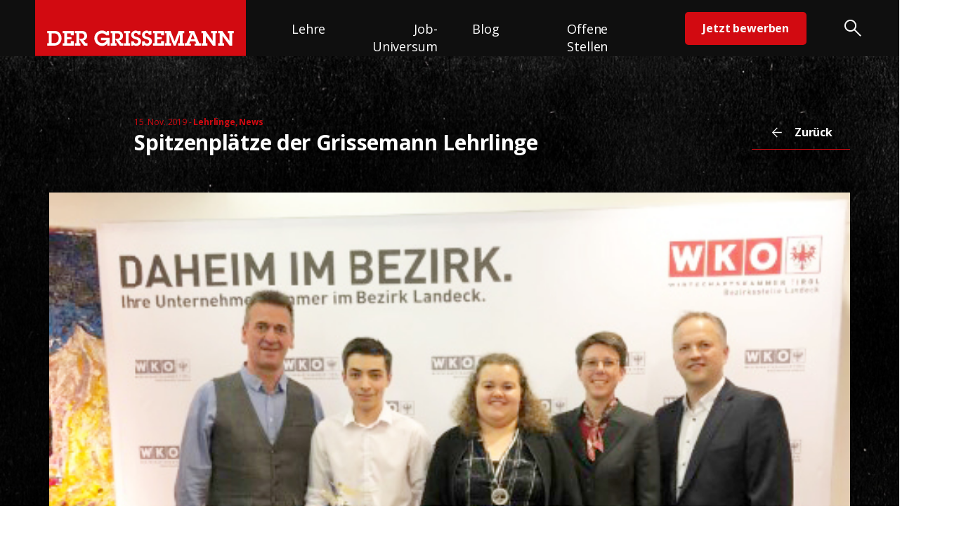

--- FILE ---
content_type: text/css; charset=utf-8
request_url: https://www.karriere-grissemann.at/wp-content/themes/der-grissemann-karriere/style.css?ver=1.0.0
body_size: 15131
content:
/*!
Theme Name: Der Grissemann Karriere
Theme URI: http://underscores.me/
Author: Underscores.me
Author URI: http://underscores.me/
Description: Description
Version: 1.0.0
Tested up to: 5.4
Requires PHP: 5.6
License: GNU General Public License v2 or later
License URI: LICENSE
Text Domain: der-grissemann-karriere
Tags: custom-background, custom-logo, custom-menu, featured-images, threaded-comments, translation-ready

This theme, like WordPress, is licensed under the GPL.
Use it to make something cool, have fun, and share what you've learned.

Der Grissemann Karriere is based on Underscores https://underscores.me/, (C) 2012-2020 Automattic, Inc.
Underscores is distributed under the terms of the GNU GPL v2 or later.

Normalizing styles have been helped along thanks to the fine work of
Nicolas Gallagher and Jonathan Neal https://necolas.github.io/normalize.css/
*/

/*--------------------------------------------------------------
>>> TABLE OF CONTENTS:
----------------------------------------------------------------
# Generic
	- Normalize
	- Box sizing
# Base
	- Typography
	- Elements
	- Links
	- Forms
## Layouts
# Components
	- Navigation
	- Posts and pages
	- Comments
	- Widgets
	- Media
	- Captions
	- Galleries
# plugins
	- Jetpack infinite scroll
# Utilities
	- Accessibility
	- Alignments

--------------------------------------------------------------*/

/*--------------------------------------------------------------
# Generic
--------------------------------------------------------------*/

/* Normalize
--------------------------------------------- */

/*! normalize.css v8.0.1 | MIT License | github.com/necolas/normalize.css */

/* Document
	 ========================================================================== */

/**
 * 1. Correct the line height in all browsers.
 * 2. Prevent adjustments of font size after orientation changes in iOS.
 */
html {
	line-height: 1.15;
	-webkit-text-size-adjust: 100%;
}

/* Sections
	 ========================================================================== */

/**
 * Remove the margin in all browsers.
 */
body {
	margin: 0;
}

/**
 * Render the `main` element consistently in IE.
 */
main {
	display: block;
}

/**
 * Correct the font size and margin on `h1` elements within `section` and
 * `article` contexts in Chrome, Firefox, and Safari.
 */
h1 {
	font-size: 2em;
	margin: 0.67em 0;
}

/* Grouping content
	 ========================================================================== */

/**
 * 1. Add the correct box sizing in Firefox.
 * 2. Show the overflow in Edge and IE.
 */
hr {
	box-sizing: content-box;
	height: 0;
	overflow: visible;
}

/**
 * 1. Correct the inheritance and scaling of font size in all browsers.
 * 2. Correct the odd `em` font sizing in all browsers.
 */
pre {
	font-family: monospace, monospace;
	font-size: 1em;
}

/* Text-level semantics
	 ========================================================================== */

/**
 * Remove the gray background on active links in IE 10.
 */
a {
	background-color: transparent;
}

/**
 * 1. Remove the bottom border in Chrome 57-
 * 2. Add the correct text decoration in Chrome, Edge, IE, Opera, and Safari.
 */
abbr[title] {
	border-bottom: none;
	text-decoration: underline;
	text-decoration: underline dotted;
}

/**
 * Add the correct font weight in Chrome, Edge, and Safari.
 */
b,
strong {
	font-weight: bolder;
}

/**
 * 1. Correct the inheritance and scaling of font size in all browsers.
 * 2. Correct the odd `em` font sizing in all browsers.
 */
code,
kbd,
samp {
	font-family: monospace, monospace;
	font-size: 1em;
}

/**
 * Add the correct font size in all browsers.
 */
small {
	font-size: 80%;
}

/**
 * Prevent `sub` and `sup` elements from affecting the line height in
 * all browsers.
 */
sub,
sup {
	font-size: 75%;
	line-height: 0;
	position: relative;
	vertical-align: baseline;
}

sub {
	bottom: -0.25em;
}

sup {
	top: -0.5em;
}

/* Embedded content
	 ========================================================================== */

/**
 * Remove the border on images inside links in IE 10.
 */
img {
	border-style: none;
}

/* Forms
	 ========================================================================== */

/**
 * 1. Change the font styles in all browsers.
 * 2. Remove the margin in Firefox and Safari.
 */
button,
input,
optgroup,
select,
textarea {
	font-family: inherit;
	font-size: 100%;
	line-height: 1.15;
	margin: 0;
}

/**
 * Show the overflow in IE.
 * 1. Show the overflow in Edge.
 */
button,
input {
	overflow: visible;
}

/**
 * Remove the inheritance of text transform in Edge, Firefox, and IE.
 * 1. Remove the inheritance of text transform in Firefox.
 */
button,
select {
	text-transform: none;
}

/**
 * Correct the inability to style clickable types in iOS and Safari.
 */
button,
[type="button"],
[type="reset"],
[type="submit"] {
	-webkit-appearance: button;
}

/**
 * Remove the inner border and padding in Firefox.
 */
button::-moz-focus-inner,
[type="button"]::-moz-focus-inner,
[type="reset"]::-moz-focus-inner,
[type="submit"]::-moz-focus-inner {
	border-style: none;
	padding: 0;
}

/**
 * Restore the focus styles unset by the previous rule.
 */
button:-moz-focusring,
[type="button"]:-moz-focusring,
[type="reset"]:-moz-focusring,
[type="submit"]:-moz-focusring {
	outline: 1px dotted ButtonText;
}

/**
 * Correct the padding in Firefox.
 */
fieldset {
	padding: 0.35em 0.75em 0.625em;
}

/**
 * 1. Correct the text wrapping in Edge and IE.
 * 2. Correct the color inheritance from `fieldset` elements in IE.
 * 3. Remove the padding so developers are not caught out when they zero out
 *		`fieldset` elements in all browsers.
 */
legend {
	box-sizing: border-box;
	color: inherit;
	display: table;
	max-width: 100%;
	padding: 0;
	white-space: normal;
}

/**
 * Add the correct vertical alignment in Chrome, Firefox, and Opera.
 */
progress {
	vertical-align: baseline;
}

/**
 * Remove the default vertical scrollbar in IE 10+.
 */
textarea {
	overflow: auto;
}

/**
 * 1. Add the correct box sizing in IE 10.
 * 2. Remove the padding in IE 10.
 */
[type="checkbox"],
[type="radio"] {
	box-sizing: border-box;
	padding: 0;
}

/**
 * Correct the cursor style of increment and decrement buttons in Chrome.
 */
[type="number"]::-webkit-inner-spin-button,
[type="number"]::-webkit-outer-spin-button {
	height: auto;
}

/**
 * 1. Correct the odd appearance in Chrome and Safari.
 * 2. Correct the outline style in Safari.
 */
[type="search"] {
	-webkit-appearance: textfield;
	outline-offset: -2px;
}

/**
 * Remove the inner padding in Chrome and Safari on macOS.
 */
[type="search"]::-webkit-search-decoration {
	-webkit-appearance: none;
}

/**
 * 1. Correct the inability to style clickable types in iOS and Safari.
 * 2. Change font properties to `inherit` in Safari.
 */
::-webkit-file-upload-button {
	-webkit-appearance: button;
	font: inherit;
}

/* Interactive
	 ========================================================================== */

/*
 * Add the correct display in Edge, IE 10+, and Firefox.
 */
details {
	display: block;
}

/*
 * Add the correct display in all browsers.
 */
summary {
	display: list-item;
}

/* Misc
	 ========================================================================== */

/**
 * Add the correct display in IE 10+.
 */
template {
	display: none;
}

/**
 * Add the correct display in IE 10.
 */
[hidden] {
	display: none;
}

/* Box sizing
--------------------------------------------- */

/* Inherit box-sizing to more easily change it's value on a component level.
@link http://css-tricks.com/inheriting-box-sizing-probably-slightly-better-best-practice/ */
*,
*::before,
*::after {
	box-sizing: inherit;
}

html {
	box-sizing: border-box;
}

/*--------------------------------------------------------------
# Base
--------------------------------------------------------------*/

/* Typography
--------------------------------------------- */
body,
button,
input,
select,
optgroup,
textarea {
	color: #404040;
	font-family: -apple-system, BlinkMacSystemFont, "Segoe UI", Roboto, Oxygen-Sans, Ubuntu, Cantarell, "Helvetica Neue", sans-serif;
	font-size: 1rem;
	line-height: 1.5;
}

h1,
h2,
h3,
h4,
h5,
h6 {
	clear: both;
}

p {
	margin-bottom: 1.5em;
}

dfn,
cite,
em,
i {
	font-style: italic;
}

blockquote {
	margin: 0 1.5em;
}

address {
	margin: 0 0 1.5em;
}

pre {
	background: #eee;
	font-family: "Courier 10 Pitch", courier, monospace;
	line-height: 1.6;
	margin-bottom: 1.6em;
	max-width: 100%;
	overflow: auto;
	padding: 1.6em;
}

code,
kbd,
tt,
var {
	font-family: monaco, consolas, "Andale Mono", "DejaVu Sans Mono", monospace;
}

abbr,
acronym {
	border-bottom: 1px dotted #666;
	cursor: help;
}

mark,
ins {
	background: #fff9c0;
	text-decoration: none;
}

big {
	font-size: 125%;
}

/* Elements
--------------------------------------------- */
body {
	background: #fff;
}

hr {
	background-color: #ccc;
	border: 0;
	height: 1px;
	margin-bottom: 1.5em;
}

ul,
ol {
	margin: 0 0 1.5em 3em;
}

ul {
	list-style: disc;
}

ol {
	list-style: decimal;
}

li > ul,
li > ol {
	margin-bottom: 0;
	margin-left: 1.5em;
}

dt {
	font-weight: 700;
}

dd {
	margin: 0 1.5em 1.5em;
}

/* Make sure embeds and iframes fit their containers. */
embed,
iframe,
object {
	max-width: 100%;
}

img {
	height: auto;
	max-width: 100%;
}

figure {
	margin: 1em 0;
}

table {
	margin: 0 0 1.5em;
	width: 100%;
}

/* Links
--------------------------------------------- */
a {
	color: #D20A11;
}

a:visited {
	color: #D20A11;
}

a:hover,
a:focus,
a:active {
	color: #D20A11;
}

a:focus {
	outline: thin dotted;
}

a:hover,
a:active {
	outline: 0;
}

/* Forms
--------------------------------------------- */
button,
input[type="button"],
input[type="reset"],
input[type="submit"] {
	border: 1px solid;
	border-color: #ccc #ccc #bbb;
	border-radius: 3px;
	background: #e6e6e6;
	color: rgba(0, 0, 0, 0.8);
	line-height: 1;
	padding: 0.6em 1em 0.4em;
}

button:hover,
input[type="button"]:hover,
input[type="reset"]:hover,
input[type="submit"]:hover {
	border-color: #ccc #bbb #aaa;
}

button:active,
button:focus,
input[type="button"]:active,
input[type="button"]:focus,
input[type="reset"]:active,
input[type="reset"]:focus,
input[type="submit"]:active,
input[type="submit"]:focus {
	border-color: #aaa #bbb #bbb;
}

input[type="text"],
input[type="email"],
input[type="url"],
input[type="password"],
input[type="search"],
input[type="number"],
input[type="tel"],
input[type="range"],
input[type="date"],
input[type="month"],
input[type="week"],
input[type="time"],
input[type="datetime"],
input[type="datetime-local"],
input[type="color"],
textarea {
	color: #666;
	border: 1px solid #ccc;
	border-radius: 3px;
	padding: 3px;
}

input[type="text"]:focus,
input[type="email"]:focus,
input[type="url"]:focus,
input[type="password"]:focus,
input[type="search"]:focus,
input[type="number"]:focus,
input[type="tel"]:focus,
input[type="range"]:focus,
input[type="date"]:focus,
input[type="month"]:focus,
input[type="week"]:focus,
input[type="time"]:focus,
input[type="datetime"]:focus,
input[type="datetime-local"]:focus,
input[type="color"]:focus,
textarea:focus {
	color: #111;
}

select {
	border: 1px solid #ccc;
}

textarea {
	width: 100%;
}

/*--------------------------------------------------------------
# Layouts
--------------------------------------------------------------*/

body {
	font-size: 18px;
	font-family: 'Open Sans', sans-serif;
	font-style: normal;
	font-weight: 400;
	line-height: 140%;
	letter-spacing: -0.18px;
}

#searchOverlay {
	background-size: cover;
    position: absolute;
    width: 100%;
    height: 100vh;
    top: 0px;
    left: 0px;
    text-align: center;
    z-index: 9999999;
    padding-top: 0px;
    position: fixed;
    background: #21201f;
    display: none;
}

	#searchOverlay.active {
		display: block;
	}

	#searchWrapper {
	    display: inline-block;
	    top: calc(50% - 100px);
	    transform: translateY(-50%);
	    transform: translateX(-50%);
	    position: absolute;
	    width: 100%;
	}

	#searchOverlay .site-title {
		margin: 0px;
		float: left;
	}

	#searchOverlay .navTop {
		position: absolute;
		top: 25px;
		right: 55px;
	}

	#search {
	    width: 100%;
	    font-size: 50px;
	    font-weight: normal;
	    font-stretch: normal;
	    font-style: normal;
	    line-height: normal;
	    letter-spacing: -0.5px;
	    color: #fff;
	    background: none;
	    padding: 25px 0px;
	    border-radius: 0px;
	    border: none;
	    border-bottom: solid 2px #f5f5f5;
	    outline: none !important;
	}

.search-results h1.page-title,
.search-no-results h1.page-title {
	font-size: 60px;
	font-weight: 700;
	line-height: 88px;
	letter-spacing: -0.01em;
	text-align: left;
	margin: 0px 0px 40px 0px;
}

	.searchResults h2 {
		text-align: left;
		background: none;
		border: none;
		padding: 0px;
		margin: 0px;
	}

	.searchResults article {
		margin-bottom: 35px;
	}
	


.clearer {
	clear: both; height: 0px;
}

.clearer25 {
	clear: both; height: 25px;
}

.clearer30 {
	clear: both; height: 30px;
}

.clearer45 {
	clear: both; height: 45px;
}

.clearer65 {
	clear: both; height: 65px;
}

.clearer130 {
	clear: both; height: 130px;
}


.wrapper {
	max-width: 1600px;
	padding-left: 50px;
	padding-right: 50px;
	margin: 0 auto;
}

.wrapper1245 {
	max-width: 1285px;
	margin: 0 auto;
	padding-left: 20px;
	padding-right: 20px;
}

.wrapper1140 {
	max-width: 1140px;
	margin: 0 auto;
}

.wrapper1035 {
	max-width: 1140px;
	margin: 0 auto;
}

@media screen and (max-width: 1140px) {

	.wrapper1140 {
		margin-left: 20px;
		margin-right: 20px;
	}

	.wrapper1035 {
		margin-left: 20px;
		margin-right: 20px;
	}

}

.wrapper930 {
	max-width: 930px;
	margin: 0 auto;
}

.blogWrapper {
	max-width: 825px;
	margin: 0 auto 85px auto;
}


.row {
	display: flex;
    align-items: center;
}

.row.rowTop {
	display: flex;
    align-items: flex-start;
}

.lnkButton {
	font-size: 16px;
	font-style: normal;
	font-weight: 700;
	line-height: 110%;
	letter-spacing: -0.16px;
	color: #FAFAFA !important;
	padding: 15px 25px;
	background: #D20A11;
	text-decoration: none;
	border-radius: 5px;
	display: inline-block;
}

.lnkBack {
	display: inline-block;
	font-size: 16px;
	font-style: normal;
	font-weight: 700;
	line-height: 110%;
	letter-spacing: -0.16px;
	padding: 15px 25px 15px 61px;
	border-bottom: 1px solid #D20A11;
	color: #fff !important;
	text-decoration: none;
	background: transparent url('img/icoBack.svg') no-repeat top 13px left 25px;
}

.single-job .lnkBack {
	color: #000 !important;
	background: transparent url('img/icoBackDark.svg') no-repeat top 13px left 25px;
	float: right;
}

.single-job h1 {
	line-height: 1.2;
}

.searchResults {
	margin-bottom: 80px;
}

#masthead {
	position: fixed;
	width: 100%;
	height: 80px;
	background: #0F0F0F;
	top: 0px;
	z-index: 999;
}

	#masthead .site-title {
		margin: 0px;
		padding: 0px;
	}

	#masthead .wrapper {
		width: 100%;
	}

	#masthead .site-branding {
		width: 300px;
		display: inline-block;
		vertical-align: top;
	}

	#site-navigation {
		display: inline-block;
		width: calc(100% - 680px);
		text-align: right;
		vertical-align: top;
		margin: 29px 0 0 3%;
	}

	#masthead #headerMeta {
		width: 300px;
		float: right;
		vertical-align: top;
		text-align: right;
		margin-top: 17px;
	}

	#headerMeta {
		
	}

		#lnkSearch {
			display: inline-block;
    		vertical-align: top;
    		margin: 7px 0px 0px 45px;
		}

#primary {
	margin-top: 80px;
}

h2 {
	color: #292929;
	text-align: center;
	font-size: 40px;
	font-style: normal;
	font-weight: 700;
	line-height: 140%;
	letter-spacing: -0.4px;
	margin: 0px 0px 60px 0px;
	background: url('img/bgHdl.svg') no-repeat center bottom;
	padding-bottom: 20px;
}

h3 {
	font-size: 30px;
	font-style: normal;
	font-weight: 700;
	line-height: 140%;
	letter-spacing: -0.3px;
	margin: 0px 0px 25px 0px;
	padding: 0px;
}

.offset {
	margin-left: 8.533333333333333%;
}

ul.linkList {
	margin: 0px;
	padding: 0px;
	list-style: none;
}

	ul.linkList li {
		display: block;
		border-bottom: 1px solid #D20A11;
	}

	ul.linkList li a {
		display: block;
		font-size: 16px;
		font-style: normal;
		font-weight: 700;
		line-height: 140%;
		letter-spacing: -0.16px;
		color: #000;
		text-decoration: none;
		padding: 16px 50px 16px 20px;
		background: url('img/icoArrRightDark.svg') no-repeat top 14px right 20px;
	}

	ul.linkList li a:hover {
		background: #D20A11 url('img/icoArrRightLight.svg') no-repeat top 14px right 20px;
		color: #fff;
	}

.subline {
	text-align: center;
	font-size: 18px;
	font-style: normal;
	font-weight: 700;
	line-height: 140%; /* 25.2px */
	letter-spacing: -0.18px;
	margin-bottom: 35px;
}

.blockHero {
	background: #000 url('img/bg-grunge-big.webp') no-repeat top center;
	padding-top: 0px;
	padding-bottom: 380px;
	height: 1325px;
}	

	.blockHero.Fuchs .wrapper {
		background: url(img/bgFuchs.webp) no-repeat top right -100px;
		height: 1033px;
		background-size: 900px;
	}

	.blockHero.Hahn.Niedrig .wrapper {
		background: url(img/bgHahn.png) no-repeat top right 25%;
	    height: 1033px;
	    background-size: 500px;
	} 

	.blockHero.Adler.Niedrig .wrapper {
		background: url(img/bgAdler.png) no-repeat top right 25%;
	    height: 1033px;
	    background-size: 600px;
	} 

	.blockHero.Hirsch.Niedrig .wrapper {
		background: url(img/bgHirsch.png) no-repeat top -120px right 25%;
		height: 1033px;
		background-size: 450px;
	}

	.blockHero.Steinbock.Niedrig .wrapper {
		background: url(img/bgSteinbock.png) no-repeat top -50px right 25%;
		height: 1033px;
		background-size: 555px;
	}

	.blockHero.Kuh.Niedrig .wrapper {
		background: url(img/bgKuh.png) no-repeat top 0px right 25%;
		height: 1033px;
		background-size: 450px;
	}

	.blockHero.Uhu.Niedrig .wrapper {
		background: url(img/bgEule.png) no-repeat top -25px right 25%;
		height: 1033px;
		background-size: 566px;
	}

	.blockHero .wrapper {
		position: relative;
	}

	.blockHero #eichhoernchen {
		background: url(img/bgEichhoernchen.png) no-repeat center right;
	    top: 185px;
	    width: 100%;
	    height: 600px;
	    position: absolute;
	    right: -20px;
	}

	.blockHero #brille {
		position: absolute;
	    right: 250px;
	    top: 18%;
	    display: none;
	}

	.blockHero.Niedrig {
		height: 750px;
		overflow: hidden;
	}	



	#claim {
		margin: 20px 0px 0px 0px;
		position: absolute;
	}

	#claim img {
		border-radius: 5px;
	}

	.blockHero h1 {
		font-size: 80px;
		font-weight: 700;
		line-height: 88px;
		letter-spacing: -0.01em;
		text-align: left;
		color: #FAFAFA;
		margin: 0px;

		font-size: 80px;
		font-style: normal;
		font-weight: 700;
		line-height: 110%; /* 88px */
		letter-spacing: -0.8px;
	}

	.blockHero .intro {
		float: left;
		max-width: 610px;
		width: 36.666666666666664%;
		margin-left: 15.666666666666668%;
		padding-top: 375px;
		padding-bottom: 235px;
	}

	.blockHero #heroImg {
		float: right;
		width: 47%;
	}


.blockAuszeichnungen {
	margin-bottom: 140px;
}
	
	.auszeichnungenList {

	}

	.auszeichnungenList .slick-list {
	    margin: 0 -8px;
	}

	.auszeichnungenList .slick-slide {
	    margin: 0 8px;
		align-items: center;
		display: flex !important;
		position: relative;
	}

	.auszeichnungenList .slick-track {
	    display: flex !important;
	}

	.auszeichnungenList .slick-slide {
	    height: inherit !important;
	}

	.auszeichnungenList .card__face {
		min-height: 0px;
	}

	.auszeichnungenList .is-flipped .card__face--back {
		padding: 25px;
		text-align: left;
		display: flex;
	    flex-direction: column;
	    justify-content: end;
	    font-size: 16px;
	    border-radius: 5px;
	}

	.auszeichnungenList .card__face--front {
		padding: 0px;
		border: 1px solid #C6C6C6;
		border-radius: 5px;
		align-items: center;
		display: flex;
	}

	.is-flipped .card__face--back {
		background: #D20A11;
		color: #fff;
	}

	.auszeichnung {
		border: 1px solid transparent;
		border-radius: 5px;
		position: relative;
		background-size: cover;
		text-align: center;
		max-width: 300px;
		display: flex;
	}

		.auszeichnung .standortSlideTxt {
			width: 100%;
			height: 100%;
			min-height: 298px;
		}

		.auszeichnung img {
			display: block;
			margin: 0 auto;
		}

		.auszeichnung .icoInfo,
		.auszeichnung .icoInfoClose {
			display: block;
			width: 25px;
			height: 25px;
			top: 10px;
			right: 10px;
			position: absolute;
		}

		.auszeichnungDetail {
			background: #D20A11;
			padding: 25px 26px;
			color: #fff;
			text-align: left;
			position: absolute;
			top: 0px;
    		height: 100%;
    		width: 100%;
    		border-radius: 5px;
		}

			.auszeichnungDetailInner {
				position: absolute;
				bottom: 25px;
			}

			.standortSlideTxt h3 {
				font-size: 20px;
				font-style: normal;
				font-weight: 700;
				line-height: 140%; /* 33.6px */
				letter-spacing: -0.24px;
				margin-bottom: 14px;
			}


.blockTwoCols {
	margin-bottom: 130px;
}

	.blockTwoCols .left {
		width: 48%;
		float: left;
	}

	.blockTwoCols .right {
		width: 48%;
		float: right;
	}

	.blockTwoCols h3 {
		font-size: 30px;
		font-style: normal;
		font-weight: 700;
		line-height: 140%; /* 42px */
		letter-spacing: -0.3px;
		margin: 0px 0px 42px 0px;
	}

.blockListJobs {
	margin-bottom: 103px;
}

.jobListItem {
	padding: 28px 0px;
	border-bottom: 1px solid #C6C6C6;
}

	.jobListItem:first-child {
		border-top: 1px solid #C6C6C6;
	}

	.jobListItem .title.emoji {
		padding-left: 63px;
	}

	.jobListItem .title.emoji-Desktopcomputer {
		background: url(img/emojiDesktop.svg) no-repeat left top;
		background-size: 55px;
	}
	
	.jobListItem .title.emoji-Handschlag {
		background: url(img/emojiHandshake.svg) no-repeat left top;
		background-size: 55px;
	}
	
	.jobListItem .title.emoji-koch {
		background: url(img/emojiKoch.svg) no-repeat left top;
		background-size: 55px;
	}
	
	.jobListItem .title.emoji-fleisch {
		background: url(img/emojiMeat.svg) no-repeat left top;
		background-size: 55px;
	}
	
	.jobListItem .title.emoji-Paket {
		background: url(img/emojiPaket.svg) no-repeat left top;
		background-size: 55px;
	}
	
	.jobListItem .title.emoji-shoppingbag {
		background: url(img/emojiShoppingBag.svg) no-repeat left top;
		background-size: 55px;
	}
	
	.jobListItem .title.emoji-Victory-Geste {
		background: url(img/emojiVictory.svg) no-repeat left top;
		background-size: 55px;
	}
	
	.jobListItem .title.emoji-Einkaufswagen {
		background: url(img/emojiShoppingCart.svg) no-repeat left top;
		background-size: 55px;
	}
	
	


	.jobListItem h3 {
		font-size: 24px;
		font-style: normal;
		font-weight: 700;
		line-height: 140%; /* 33.6px */
		letter-spacing: -0.24px;
		margin: 0px;
	}

		.jobListItem h3 span {
			font-weight: 400;
		}

	.jobListItemActions {
		margin-left: auto;
	}

		.jobListItemActions a.lnkDetails {
			font-size: 16px;
			font-style: normal;
			font-weight: 700;
			line-height: 110%; /* 17.6px */
			letter-spacing: -0.16px;
			background: url('img/icoArrRightDark.svg') no-repeat top right;
			padding-right: 26px;
			margin-right: 41px;
			text-decoration: none;
			color: #292929;
		}

		.jobListItemActions a.lnkApply {
			font-size: 16px;
			font-style: normal;
			font-weight: 700;
			line-height: 110%; /* 17.6px */
			letter-spacing: -0.16px;
			background: url('img/icoArrRightDark.svg') no-repeat top right;
			padding-right: 26px;
			text-decoration: none;
			color: #292929;
		}

.blockTeaser {
	margin-top: -280px;
	margin-bottom: 100px;
	clear: both;
	position: relative;
}

	.blockTeaser .teaserImg h2 {
		font-size: 40px;
		font-style: normal;
		font-weight: 700;
		line-height: 130%; /* 52px */
		letter-spacing: -0.4px;
		margin: 0px 0px 15px 0px;
		padding: 0px;
		border: none;
		background: none;
		color: #fff;
		text-align: left;
	}

	.viewHeadline {
		padding: 95px 105px 90px 105px;
	}

.blockTeaser .teaserImg {
	flex: 0 0 37.17201166180758%;
	background-size: cover;
	background-position: center center;
	border-top-left-radius: 5px;
	border-bottom-left-radius: 5px
}

	.blockTeaser .teaserImg img {
		display: block;
	}

	.blockTeaser .teaserBig {
		font-size: 24px;
		font-style: normal;
		font-weight: 400;
		line-height: 140%;
		letter-spacing: -0.24px;
	}

		.blockTeaser .teaserBig p {
			margin-top: 0px;
		}

	
.blockTeaserInitiativbewerbung {
	margin-bottom: 60px;
}

	.blockTeaserInitiativbewerbung .row.rowTop {
		align-items: stretch;
	}

	.blockTeaserInitiativbewerbung .img {
		flex: 0 1 65.2%;
		background-size: cover;
		background-position: center center;
	}

		.blockTeaserInitiativbewerbung .img img {
			display: block;
		}

	.blockTeaserInitiativbewerbung .teaser {
		flex: 0 1 34.8%;
		background: url('img/bgTeaser.jpg') top center no-repeat;
		background-size: cover;
		font-size: 18px;
		font-style: normal;
		font-weight: 700;
		line-height: 140%; /* 25.2px */
		letter-spacing: -0.18px;
	}

		.blockTeaserInitiativbewerbung .teaser .inner {
			padding: 95px;
			width: calc(300px + 190px);
		}

		.blockTeaserInitiativbewerbung .teaser .teaserHdl {
			margin-bottom: 28px;
			display: block;
		}
	
.blockTeaser {
	
}

	.blockTeaser .bgArea {
		background: #292929;
		align-items: stretch;
	}

	.blockTeaser .teaserTxt {
		
		color: #fff;
		padding: 100px 120px 90px 120px;
	}

.blockStandorte {
	margin-bottom: 150px;
}	

	.standortSlide {
		background-size: cover;
	}

		.blockStandorte .bgImg {
		    width: 71.53333333333333%;
		    height: 100%;
		    position: absolute;
		    z-index: -1;
		    background-size: cover;
		}

		

	.blockStandorte .standortSlideTxt {
		background: #D20A11;
		border-radius: 5px;
		padding: 0px;
		font-size: 24px;
		font-style: normal;
		font-weight: 700;
		line-height: 140%;
		letter-spacing: -0.24px;
		color: #fff;
		margin: 140px 8.466666666666667% 140px auto;
		width: 33.46666666666667%;
		position: relative;
		min-width: 500px;
	}
	
		.blockStandorte .icoInfo {
			display: block;
			width: 25px;
			height: 25px;
			top: 25px;
			right: 25px;
			position: absolute;
		}

		.blockStandorte .icoInfoClose {
			display: block;
			width: 25px;
			height: 25px;
			top: 25px;
			right: 25px;
			position: absolute;
		}

	.standortSlideTxt {
	  position: relative;
	  transform-style: preserve-3d;
	  transform-origin: center right;
	  transition: transform 1s;
	}

	.standortSlideTxt.is-flipped {
	  transform: translateX(-100%) rotateY(-180deg);
	}

	.auszeichnung.is-flipped {
	  transform: translateX(-100%) rotateY(-180deg);
	}

	.card__face {
	  width: 100%;
	  height: 100%;	
	  backface-visibility: hidden;
	  min-height: 500px;
	}

	.card__face--front {
		padding: 120px 80px;
	}

	.card__face--back {
		display: none;
	}

	.is-flipped .card__face--back {
		display: block;
		transform: rotateY(180deg);
		font-size: 18px;
		font-style: normal;
		font-weight: 400;
		line-height: 140%; /* 25.2px */
		letter-spacing: -0.18px;
		padding: 50px 50px;
	}


	.is-flipped .card__face--back ul {
		margin-left: 0px;
		padding-left: 20px;
	}

	.is-flipped .card__face--back p {
		margin: 0px 0px 10px 0px;
	} 

	.is-flipped .card__face--front {
		display: none;
	}
	
	.blockStandorte .standortSlideTxt {
		
	}

	.blockStandorte .standortSlideTxt .topLine {
		font-size: 18px;
		font-style: normal;
		font-weight: 400;
		line-height: 100%;
		margin-bottom: 9px;
	}


.blockFAQ {
	margin-bottom: 120px;
}

	.faq {
		margin: 0px;
		padding: 0px;
		list-style: none;
	}

	.faq li {
	    padding: 0px;
	    background: none;
	}

	.blockDetailDesc ul.faq li,
	.blockDetailDesc .faq a {
		padding: 30px 0 24px 64px;
	    background: none;
	    margin-bottom: 0px;
	    display: block;
	}

		.blockDetailDesc ul.faq li li,
		.blockJobs ul.faq li li {
			padding: 0px;
			background: url('img/icoBullet.svg') no-repeat top 2px left 0px;
			padding-left: 30px;
			margin-bottom: 14px;
		}

	ul.faq li.q:first-child {
		border-top: 1px solid #C6C6C6;;
	}

	ul.faq li.q {
		border-bottom: 1px solid #C6C6C6;;
	}

	ul.faq li.q h3 {
		background: url('img/icoFaqPlus.svg') no-repeat top 30px right 0px;
	    font-size: 24px;
		font-style: normal;
		font-weight: 700;
		line-height: 140%; /* 33.6px */
		letter-spacing: -0.24px;
		padding: 28px 50px 28px 0px;
		cursor: pointer;
		margin-bottom: 0px;
	}

	ul.faq li.q.active h3 {
		background: url('img/icoFaqMinus.svg') no-repeat top 30px right 0px;
	}

	ul.faq li.q .answer {
		display: none;
		width: calc(100% - 70px);
	}

	ul.faq li.q .answer p {
		margin-top: 0px;
	}

	.blockJobs .faq a.q {
		background: url('img/icoFaqPlus.svg') no-repeat top 38px right 0px;
		font-family: "HelveticaNeueLTPro-Bd";
	    font-weight: normal;
	    border-top: 2px solid #EFEFEF;
	    cursor: pointer;
	    font-size: 31px;
		line-height: 38px;
		display: block;
		padding: 30px 0 19px 0px;
	    background: none;
	    margin-bottom: 0px;
	    display: block;
		color: #000 !important;
	}

.blockFeatures {
	
}

	.blockFeatures .bgArea {
		padding: 115px 9.256559766763848% 85px 7.653061224489796%;
		background: #FAFAFA;
		position: relative;
	}

		.blockFeatures .bgArea #bgLehreTop {
			position: absolute;
		    right: 0px;
		    top: -570px;
		    display: none;
		}

		#was_wir_bieten.blockFeatures .bgArea #bgLehreTop {
			display: block;
		}

	.featuresList {
		width: 35.526315789473685%;
		float: left;
	}

	.featuresList h3 {
		font-size: 30px;
		font-style: normal;
		font-weight: 700;
		line-height: 140%; /* 42px */
		letter-spacing: -0.3px;
		margin: 0px 0px 22px 0px;
		padding: 0px;
	}

	.featuresList .benefitsTeaser {
		font-size: 18px;
		font-style: normal;
		font-weight: 400;
		line-height: 140%; /* 25.2px */
		letter-spacing: -0.18px;
		margin-bottom: 30px;
	}

	.featuresDetail {
		width: 53.94736842105263%;
		float: right;
	}

		.featuresDetail img {
			display: block;
			border-radius: 5px;
			margin-bottom: 30px;
			width: 100%;
			height: auto;
		}

		.benefitDetail {
			display: none;
		}

		.txtBenefit p {
			margin: 0px 0px 10px 0px;
		}


.blockImgText {
	padding: 115px 0 0px 0;
	font-size: 18px;
	font-style: normal;
	font-weight: 400;
	line-height: 140%;
	letter-spacing: -0.18px;
}

	.blockImgText img {
		border-radius: 5px;
	}

	.blockImgText .row {
		margin-bottom: 65px;
	}

	.blockImgText .row.layout1 .left {
		flex: 0 0 49.39759036144578%;
	}

	.blockImgText .row.layout1 .right {
		flex: 0 0 27%;
		margin-left: 9.63855421686747%;
	}


	.blockImgText .row.layout2 .left {
		flex: 0 0 27%;
		margin-left: 10.040160642570282%
	}

	.blockImgText .row.layout2 .right {
		flex: 0 0 49.39759036144578%;
		margin-left: auto;	
	}

	.blockImgText .txtMore {
		display: none;
	}

	.blockTeaser .txtMore {
		display: none;
	}


	.card .lnkMore,
	.blogListItem .lnkMore,
	.blogListItemTop .lnkMore,
	.block2Boxes .lnkMore,
	.blockImgText .lnkMore,
	.blockFeatures .lnkMore {
		display: inline-block;
		margin-top: 25px;
		font-size: 16px;
		font-family: Open Sans;
		font-style: normal;
		font-weight: 700;
		line-height: 110%;
		letter-spacing: -0.16px;
		padding: 15px 61px 15px 25px;
		border-bottom: 1px solid #D20A11;
		color: #000;
		text-decoration: none;
		background: transparent url('img/icoPlus.svg') no-repeat top 13px right 25px;
		outline: none !important;
	}

	

	.blockTeaserInitiativbewerbung .lnkMore {
		display: inline-block;
		margin-top: 25px;
		font-size: 16px;
		font-family: Open Sans;
		font-style: normal;
		font-weight: 700;
		line-height: 110%;
		letter-spacing: -0.16px;
		padding: 15px 61px 15px 25px;
		border-bottom: 1px solid #D20A11;
		color: #000;
		text-decoration: none;
		background: transparent url(img/icoArrRightDark.svg) no-repeat top 13px right 25px;
		outline: none !important;
	}

	.blockTeaser .lnkMore,
	.blockHero .lnkMore {
		display: inline-block;
		margin-top: 25px;
		font-size: 16px;
		font-family: Open Sans;
		font-style: normal;
		font-weight: 700;
		line-height: 110%;
		letter-spacing: -0.16px;
		padding: 15px 61px 15px 25px;
		border-bottom: 1px solid #D20A11;
		color: #fff;
		text-decoration: none;
		background: transparent url('img/icoPlusWhite.svg') no-repeat top 13px right 25px;
		outline: none !important;
	}

	.card .lnkMore,
	.blockImgText .lnkMore,
	.blogListItem .lnkMore,
	.blockTeaserInitiativbewerbung .lnkMore {
	  background-image: linear-gradient(transparent, transparent 50%, #D20A11 50%, #D20A11);
	  background-repeat: no-repeat;
	  background-position: center top;
	  background-size: 100% 200%;
	  /*trasition effect for background*/
	  transition: background 0.4s;
	  padding: 15px 25px 15px 25px;
	}

	.card .lnkMore span,
	.blockTeaserInitiativbewerbung .lnkMore span {
		background: url('img/icoArrRightDark.svg') no-repeat top 50% right;
		padding-right: 36px;
		display: block;
	}

	.blockImgText .lnkMore span,
	.blogListItem .lnkMore span  {
		background: url('img/icoPlus.svg') no-repeat top 50% right;
		padding-right: 36px;
		display: block;
	}

	.blockImgText .lnkMore.lnkLess  span {
		background: transparent url('img/icoMinus.svg') no-repeat top right;
		background-size: 21px 21px;
		display: block;
	}

	.card .lnkMore:hover,
	.blockImgText .lnkMore:hover,
	.blogListItem .lnkMore:hover,
	.blockTeaserInitiativbewerbung .lnkMore:hover  {
		background-image: linear-gradient(transparent, transparent 50%, #D20A11 50%, #D20A11);
		color: #fff;
		background-position: 100% 100%, 100% 100%;
	}

	.blockImgText .lnkMore.lnkLess:hover {
		background-image: linear-gradient(transparent, transparent 50%, #D20A11 50%, #D20A11);
		color: #fff;
		background-position: 100% 100%, 100% 100%;
		
	}

	.card .lnkMore:hover span,
	.blockTeaserInitiativbewerbung .lnkMore:hover span {
		background: url('img/icoArrRightLight.svg') no-repeat top 50% right;
	}

	.blockImgText .lnkMore:hover span,
	.blogListItem .lnkMore:hover span {
		background: url('img/icoPlusWhite.svg') no-repeat top 50% right;
	}

	.blockImgText .lnkMore.lnkLess:hover span {
		background: transparent url('img/icoMinusWhite.svg') no-repeat top right;
		background-size: 21px 21px;
	}
	

.card .lnkMore:hover {
  background-position: 100% 100%;
}

.tagList a {
	text-decoration: none;
}

.blogGrid {
	display: grid;
	grid-column-gap: 15px;
	grid-row-gap: 20px;
	grid-template-columns: repeat(3, 1fr);
}

.blogListItemTop {
	border-radius: 5px;
	background: #fff;
	color: #292929;
	height: 420px;
}
	
	.blogListItemTop .blogListItemTxt {
		padding: 25px 120px 25px 105px;
		width: 50%;
		flex: 1;
	}

	.blogPrevImg {
		width: 50%;
		background-size: cover;
		background-repeat: no-repeat;
		background-position: center center;
	}

	.blogListItemTop.row {
		align-items: stretch;
	}

	.blogListItemTop .blogListItemTxt h3 {
		font-size: 24px;
		font-style: normal;
		font-weight: 700;
		line-height: 140%; /* 33.6px */
		letter-spacing: -0.24px;
		margin-bottom: 15px;
	}

	.blogTopSlider .blogListItemImg {
		margin-bottom: 0px;
	}

	.blogDetailHeader.list .slick-dots {
		bottom: -25px;
	}

	.blogDetailHeader.list {
		padding-bottom: 125px;
		margin-bottom: 0px;
	}

	.blog .blogGrid {
		margin-top: -45px;
	}

	.blogTopSlider .slick-prev {
		background: url(img/arrowBlogGalLeft.svg) no-repeat center center;
    	width: 45px;
		height: 45px;
    	left: 0px;
    	z-index: 99;
    	top: 50%;
	}

	.blogTopSlider .slick-next {
		background: url(img/arrowBlogGalRight.svg) no-repeat center center;
    	right: 0px;
    	width: 45px;
		height: 45px;
    	z-index: 99;
    	top: 50%;
	}

.blockBlogTeaser.bg {
	background: #FAFAFA url('img/bgBlogTeaserLehrling.png') no-repeat bottom right;
	background-size: 40%;
	margin-bottom: 120px;
}

.blockBlogTeaser {
	padding-top: 65px;
	padding-bottom: 205px;
}
	
	.cardSlider,
	.cardSlider h3 {
		color: #0F0F0F;
	}

	.cardSlider  .slick-slide {
    	margin: 0 15px;
	}

	.cardSlider .slick-track {
		padding-bottom: 20px;
	}

	.cardSlider .slick-list {
		margin: 0 -15px;
	}


	.blogRelatedSlider  .slick-slide {
    	margin: 0 8px;
	}

	.blogRelatedSlider .slick-list {
		margin: 0 -8px;
	}



	.card:hover {
		border-radius: 5px;
		background: #fff;
		box-shadow: 0px 0px 20px 0px rgba(0, 0, 0, 0.15);
	}

	.card img {
		border-radius: 5px;
		margin-bottom: 30px;
	}

		.card .cardTeaser {
			padding: 0px 30px 30px 30px;
		}

		.card .cardTeaser h3 {
			font-size: 18px;
			font-style: normal;
			font-weight: 700;
			line-height: 140%;
			letter-spacing: -0.18px;
			margin: 0px 0px 6px 0px;
			padding: 0px;
		}

.blockVideos {
	background: #000 url('img/bgDirt.webp') no-repeat center center;
	background-size: cover;
	padding: 120px 0 65px 0;
	color: #fff;
	margin-bottom: 120px;
}

	.youtube-video {
	  aspect-ratio: 16 / 9;
	  width: 100%;
	  margin-bottom: 20px;
	}

	.blockVideos h2 {
		color: #fff;
	}

	.blockVideos .videoDesc {
		margin-bottom: 50px;
	}

	.videoSlider {
		max-width: 710px;
		margin: 0 auto;
	}

.blockFirmengeschichte {
	background: #fff;
	padding: 110px 0 145px 0;
}

	.geschichteSlideTxt {
		background: #292929;
		border-radius: 5px;
		width: calc(100% - 105px);
		padding: 68px 0 82px 106px;
		color: #FAFAFA;
	}

	.geschichteSlideTxt .milestone {
		flex: 0 0 50%;
		min-height: 325px;
	}

	.geschichteSlideTxt .milestoneImg {
		flex: 0 0 50%;
		margin-left: auto;
	}

	.milestone .year {
		font-size: 120px;
		font-style: normal;
		font-weight: 700;
		line-height: 100%;
		letter-spacing: -1.2px;
		color: #C6C6C6;
		opacity: 0.20000000298023224;
		margin-bottom: 17px;
	}

	.milestone h3 {
		font-size: 24px;
		font-style: normal;
		font-weight: 700;
		line-height: 140%;
		letter-spacing: -0.24px;
		margin-bottom: 10px;
	}

	.milestoneImg {
		margin-right: -105px;
	}

		.milestoneImg img {
			border-radius: 5px;
		}

	.blockFirmengeschichte .slick-prev {
		background: url(img/arrPrevDark.svg) no-repeat center center;
    	right: 55px;
    	bottom: 8px;
    	top: auto;
    	width: 32px;
    	height: 32px;
    	left: auto;
    	z-index: 99;
	}

	.blockFirmengeschichte .slick-next {
		background: url(img/arrNextDark.svg) no-repeat center center;
    	right: 20px;
    	bottom: 8px;
    	top: auto;
    	width: 32px;
    	height: 32px;
    	z-index: 99;
	}

.noMarginBottom {
	margin-bottom: 0px !important;
}

.blockKarriereProzess {
	background: #FAFAFA;
	padding: 110px 0 190px 0;
	margin-bottom: 120px;
}

	.karriereSlideBG {
		background-size: cover;
		background-repeat: no-repeat;
		border-radius: 5px;
		width: calc(100% - 105px);
		padding: 120px 0 140px 0px;
		color: #FAFAFA;
		margin-left: auto;
		position: relative;
	}

		.karriereSlideBG .lnkButton {
			position: absolute;
			right: 36px;
			bottom: 29px;
		}

	.karriereSlideBG .inner {
		background: #FFF;
		border-radius: 5px;
		color: #292929;
		padding: 110px 105px 150px 105px;
		width: 39%;
		margin-left: -105px;
		box-sizing: initial;
		font-size: 18px;
		font-style: normal;
		font-weight: 400;
		line-height: 140%; /* 25.2px */
		letter-spacing: -0.18px;
		position: relative;
		min-height: 185px;
	}

		.karriereSlideBG .inner .prozessSliderPrev {
			background: url(img/arrPrevDark.svg) no-repeat center center;
		    right: 20px;
		    bottom: 8px;
		    top: auto;
		    width: 32px;
		    height: 32px;
		    z-index: 99;
		    display: inline-block;
		    text-decoration: none;
		    outline: none !important;
		}

		.karriereSlideBG .inner .prozessSliderNext {
			background: url(img/arrNextDark.svg) no-repeat center center;
		    right: 20px;
		    bottom: 8px;
		    top: auto;
		    width: 32px;
		    height: 32px;
		    z-index: 99;
		    display: inline-block;
		     text-decoration: none;
		    outline: none !important;
		}

		.karriereSlideBG .inner .sliderArrows {
			position: absolute;
			bottom: 42px;
			right: 42px;
		}




	.standortSlide .standortSliderPrev {
		background: url(img/arrPrevDark.svg) no-repeat center center;
	    right: 20px;
	    bottom: 8px;
	    top: auto;
	    width: 32px;
	    height: 32px;
	    z-index: 99;
	    display: inline-block;
	    text-decoration: none;
	    outline: none !important;
	}

	.standortSlide .standortSliderNext {
		background: url(img/arrNextDark.svg) no-repeat center center;
	    right: 20px;
	    bottom: 8px;
	    top: auto;
	    width: 32px;
	    height: 32px;
	    z-index: 99;
	    display: inline-block;
	     text-decoration: none;
	    outline: none !important;
	}

	.standortSlide .sliderArrows {
		position: absolute;
		right: 22px;
		bottom: -60px;
	}



	.karriereSlideBG .title {
		padding-left: 76px;
		margin-bottom: 19px;
		height: 60px;
		padding-top: 3px;
	}

		.karriereSlideBG .title.icoMail {
			background: url('img/icoMail.svg') no-repeat top left;
		}

		.karriereSlideBG .title.icoPlay {
			background: url('img/icoVideo.svg') no-repeat top left;
		}

		.karriereSlideBG .title.icoHandshake {
			background: url('img/icoHandshake.svg') no-repeat top left;
		}

		.karriereSlideBG .title.icoAgreement {
			background: url('img/icoAgreement.svg') no-repeat top left;
		}

		.karriereSlideBG .title.icoSign {
			background: url('img/icoSign.svg') no-repeat top left;
		}

		.karriereSlideBG .title.icoSuccess {
			background: url('img/icoSuccess.svg') no-repeat top left;
		}

		.karriereSlideBG .title .step {
			font-size: 16px;
			font-style: normal;
			font-weight: 600;
			line-height: 140%; /* 22.4px */
			letter-spacing: -0.16px;
			color: #D20A11;
		}

		.karriereSlideBG .title h3 {
			font-size: 24px;
			font-style: normal;
			font-weight: 700;
			line-height: 140%; /* 33.6px */
			letter-spacing: -0.24px;
			margin: 0px;
		}

.blogDetailHeader {
	background: #000 url('img/bgDirt.jpg') no-repeat center center;
	background-size: cover;
	padding: 85px 0 0px 0;
	color: #fff;
	margin-bottom: 105px;
}

	.blogGallery {
		bottom: -50px;
	}

	.blogHeaderLeft {
		width: 60%;
		float: left;
		margin-left: 10.628019323671497%;
	}

	.blogHeaderRight {
		width: 15%;
		float: right;
		text-align: right;
	}

	.blogDetailHeader h1 {
		font-size: 30px;
		font-style: normal;
		font-weight: 700;
		line-height: 140%;
		letter-spacing: -0.3px;
		margin: 0px 0px 0px 0px;
		padding: 0px;
	}

	.blogMeta {
		font-size: 12px;
		font-style: normal;
		font-weight: 400;
		line-height: normal;
		color: #D20A11;
	}

		.blogMeta .blogCats {
			font-weight: 700;
		}

	.blogDetailHeader .slick-dots {
		bottom: 30px;
	}

	.blogWrapper .teaser {
		font-size: 24px;
		font-style: normal;
		font-weight: 700;
		line-height: 140%;
		letter-spacing: -0.24px;
	}

	.blogRelated {
		padding: 90px 0 40px 0;
		background: #FAFAFA;
	}

	.blogRelated .blogRelatedSlider {
		display: grid;
		grid-column-gap: 15px;
		grid-row-gap: 15px;
		grid-template-columns: repeat(3, 1fr);
	}

.blogListItem:hover {
	box-shadow: 0px 0px 20px 0px rgba(0, 0, 0, 0.10);
}

.blogListItemImg {
	margin-bottom: 23px;
	border-radius: 5px;
}

.blogListItemTxt {
	padding: 23px 40px 40px 40px;
}

	.blogListItemMeta {
		color: #D20A11;
		whitespace: nowrap;
		font-size: 12px;
		font-style: normal;
		font-weight: 400;
		line-height: normal;
		margin-bottom: 10px;
	}

		.blogListItemMeta .blogCats {
			font-weight: 700;
		}

		.blogListItemTxt h3 {
			color: #000;
			font-size: 21px;
			font-style: normal;
			font-weight: 700;
			line-height: 21px;
			margin-bottom: 10px;
		}
		
.block2Boxes {
	padding: 215px 0 190px 0;
	background: #000;
	background-size: cover;
	margin-bottom: 80px;
}

	.block2Boxes .box {
		background: #fff;
		padding: 90px 105px;
		width: 49.39759036144578%;
		margin-left: auto;
		border-radius: 5px;
		align-self: stretch;
	}

	.block2Boxes .box h3 {
		font-size: 24px;
		font-style: normal;
		font-weight: 700;
		line-height: 140%; /* 33.6px */
		letter-spacing: -0.24px;
		margin-bottom: 34px;
	}

	.block2Boxes .box.red {
		background: #D20A11;
		color: #fff;
		width: 49.39759036144578%;
	}

	.block2Boxes .box.red a {
		color: #fff !important;
		border-bottom: 1px solid #fff;
		background: transparent url(img/lnkMoreWhite.svg) no-repeat top 13px right 25px;
	}

	.block2Boxes .box a {
		background: transparent url(img/lnkMoreBlack.svg) no-repeat top 13px right 25px;
	}

#blockLogos {
	margin-bottom: 80px;
}

	.logoWrapper {
		display: flex;
		justify-content: center;
	}

	.logoWrapper a {
		margin: 0 28px;
		align-self: center;
	}

	.logoWrapper img {
		filter: url("data:image/svg+xml;utf8,<svg xmlns=\'http://www.w3.org/2000/svg\'><filter id=\'grayscale\'><feColorMatrix type=\'matrix\' values=\'0.3333 0.3333 0.3333 0 0 0.3333 0.3333 0.3333 0 0 0.3333 0.3333 0.3333 0 0 0 0 0 1 0\'/></filter></svg>#grayscale"); /* Firefox 3.5+ */
		filter: gray; /* IE6-9 */
		-webkit-filter: grayscale(100%); /* Chrome 19+ & Safari 6+ */
		transition: all 0.3s ease;
	}

	.logoWrapper img:hover {
		filter: none;
  		-webkit-filter: grayscale(0%);
	}

.jobDetail {
	background: linear-gradient(
    to right,
    #fff 0%,
    #fff 50%,
    #FAFAFA 50%,
    #FAFAFA 100%
  );
	margin-bottom: 80px;
}

	.jobDetail .left {
		flex: 0 0 50%;
	}

		.jobDetail .left .inner {
			padding: 50px 65px 100px 65px;
		}
	
	.jobDetail .right {
		flex: 0 0 50%;
		margin-left: auto;
	}

		.jobDetail .right .inner {
			padding: 105px 0px 100px 105px;
		}

		.gform_wrapper.gravity-theme .gfield input, 
		.gform_wrapper.gravity-theme .gfield select {
			border-radius: 0px;
			border: none;
			border-bottom: 1px solid #D20A11;
			background: transparent;
		}

	body .gform_wrapper.gravity-theme .gsection {
		padding: 0px;
		border: none;
	}

	h3.gsection_title {
		font-size: 18px;
		font-style: normal;
		font-weight: 700;
		line-height: 140%; /* 25.2px */
		letter-spacing: -0.18px;
		margin: 55px 0px 0px 0px;
	}

	.gform_wrapper.gravity-theme .gform_footer input {
		padding: 15px 25px;
		border-radius: 5px;
		border: 1px solid #D20A11;
		background: #D20A11;
		color: #fff;
		font-size: 16px;
		font-style: normal;
		font-weight: 700;
		line-height: 110%; /* 17.6px */
		letter-spacing: -0.16px;
	}
	
.footerContent {
	background: #000;
	color: #fff;
	font-size: 16px;
	font-style: normal;
	font-weight: 400;
	line-height: 150%; /* 24px */
}	
	.footerContent .left {
		flex: 0 0 57.53333333333334%;
	}

	.footerContent .right {
		background: #171717;
		flex: 0 0 42.46666666666667%;
	}

	.footerContent .right .footerContact {
		padding: 55px 107px;
	}

	.footerContent h3 {
		font-size: 16px;
		font-style: normal;
		font-weight: 600;
		line-height: 130%; /* 20.8px */
		margin: 0px 0px 14px 0px ;
	}

		.footerContent a {
			color: #fff !important;
			text-decoration: none;
		}

	.colLeft {
		float: left;
		width: 34.762456546929315%;
		margin-right: 15%;
	}

	.colRight {
		float: left;
		width: 34.762456546929315%;
	}

	#footerSocial {
		margin-top: 30px;
		display: flex;
    	align-items: center;
	}

		#footerSocial a {
			margin: 0px 10px;
		}

		#footerSocial a:first-child {
			margin-left: 0px;
		}

.footerMeta {
	background: #292929;
	color: #fff;
	height: 75px;
}	
	
	.footerMeta .left {
		float: left;
	}

		.footerMeta .left .copy {
			margin: 25px 0 0 16px;
			display: inline-block;
		}

		.footerMeta .left img {
			vertical-align: top;
		}

	.footerMeta .right {
		float: right;
		padding: 25px 0 0 0;
		margin-right: 12.53333333333333%;
	}

		.footerMeta .right a {
			color: #fff;
			text-decoration: none;
			display: inline-block;
			margin: 0 15px;
		}

	#colophon .wrapper {
		position: relative;
	}

	#lnkScrollTop {
		position: absolute;
		display: block;
		width: 56px;
		height: 56px;
		right: 90px;
    	bottom: 25px;
		background: transparent url(img/icoToTop.png) no-repeat center center;
		background-size: cover;
	}

.page-template-tpl_Danke, .error404 {
	background: #000 url(img/bgThanks.png) no-repeat top 60px center;
	background-size: contain;
	height: calc(100vh - 60px);
	width: 100%;
}

	#thxMessage {
		position: absolute;
		top: 50%;
		left: 50%;
		transform: translate(-50%, -50%);
		max-width: 460px;
		color: #fff;
		font-size: 18px;
		font-style: normal;
		font-weight: 400;
		line-height: 140%; /* 25.2px */
		letter-spacing: -0.18px;
		text-align: center;
	}

		#thxMessage h2 {
			color: #fff;
			margin: 0px 0px 16px 0px;
			border: none;
			background: none;
			font-size: 40px;
			font-style: normal;
			font-weight: 700;
			line-height: 130%; /* 52px */
			letter-spacing: -0.4px;
		}

/*--------------------------------------------------------------
# Components
--------------------------------------------------------------*/

/* Slider */
.slick-slider
{
    position: relative;

    display: block;
    box-sizing: border-box;

    -webkit-user-select: none;
       -moz-user-select: none;
        -ms-user-select: none;
            user-select: none;

    -webkit-touch-callout: none;
    -khtml-user-select: none;
    -ms-touch-action: pan-y;
        touch-action: pan-y;
    -webkit-tap-highlight-color: transparent;
}

.slick-list
{
    position: relative;

    display: block;
    overflow: hidden;

    margin: 0;
    padding: 0;
}
.slick-list:focus
{
    outline: none;
}
.slick-list.dragging
{
    cursor: pointer;
    cursor: hand;
}

.slick-slider .slick-track,
.slick-slider .slick-list
{
    -webkit-transform: translate3d(0, 0, 0);
       -moz-transform: translate3d(0, 0, 0);
        -ms-transform: translate3d(0, 0, 0);
         -o-transform: translate3d(0, 0, 0);
            transform: translate3d(0, 0, 0);
}

.slick-track
{
    position: relative;
    top: 0;
    left: 0;

    display: block;
    margin-left: auto;
    margin-right: auto;
}
.slick-track:before,
.slick-track:after
{
    display: table;

    content: '';
}
.slick-track:after
{
    clear: both;
}
.slick-loading .slick-track
{
    visibility: hidden;
}

.slick-slide
{
    display: none;
    float: left;

    height: 100%;
    min-height: 1px;
    position: relative;
}
[dir='rtl'] .slick-slide
{
    float: right;
}
.slick-slide img
{
    display: block;
}
.slick-slide.slick-loading img
{
    display: none;
}
.slick-slide.dragging img
{
    pointer-events: none;
}
.slick-initialized .slick-slide
{
    display: block;
}
.slick-loading .slick-slide
{
    visibility: hidden;
}
.slick-vertical .slick-slide
{
    display: block;

    height: auto;

    border: 1px solid transparent;
}
.slick-arrow.slick-hidden {
    display: none;
}

@charset 'UTF-8';
/* Slider */
.slick-loading .slick-list
{
    background: #fff url('img/ajax-loader.gif') center center no-repeat;
}

/* Icons */
@font-face
{
    font-family: 'slick';
    font-weight: normal;
    font-style: normal;

    src: url('fonts/slick.eot');
    src: url('fonts/slick.eot?#iefix') format('embedded-opentype'), url('fonts/slick.woff') format('woff'), url('fonts/slick.ttf') format('truetype'), url('fonts/slick.svg#slick') format('svg');
}
/* Arrows */
.slick-prev,
.slick-next
{
    font-size: 0;
    line-height: 0;

    position: absolute;
    top: 50%;

    display: block;

    width: 48px;
    height: 48px;
    padding: 0;
    -webkit-transform: translate(0, -50%);
    -ms-transform: translate(0, -50%);
    transform: translate(0, -50%);

    cursor: pointer;

    color: transparent;
    border: none;
    outline: none;
    background: transparent;
}

.slick-prev
{
	background: url('img/arrLeftBig.svg') no-repeat center center;
    left: -175px;
}
[dir='rtl'] .slick-prev
{
    right: -175px;
    left: auto;
}
.slick-prev:before
{
    content: '←';
}
[dir='rtl'] .slick-prev:before
{
    content: '→';
}

.slick-next
{
	background: url('img/arrRightBig.svg') no-repeat center center;
    right: -175px;
}
[dir='rtl'] .slick-next
{
    right: auto;
    left: -175px;
}
.slick-next:before
{
    content: '→';
}
[dir='rtl'] .slick-next:before
{
    content: '←';
}

/* Dots */
.slick-dotted.slick-slider
{
    margin-bottom: 30px;
}

.slick-dots
{
    position: absolute;
    bottom: -25px;

    display: block;

    width: 100%;
    padding: 0;
    margin: 0;

    list-style: none;

    text-align: center;
}
.slick-dots li
{
    position: relative;

    display: inline-block;

    width: 8px;
    height: 8px;
    margin: 0 5px;
    padding: 0;

    cursor: pointer;
}
.slick-dots li button
{
    font-size: 0;
    line-height: 0;

    display: block;

    width: 8px;
    height: 8px;
    padding: 5px;

    cursor: pointer;

    color: transparent;
    border: 0;
    outline: none;
    background: transparent;
}
.slick-dots li button:hover,
.slick-dots li button:focus
{
    outline: none;
}
.slick-dots li button:hover:before,
.slick-dots li button:focus:before
{
    opacity: 1;
}
.slick-dots li button:before
{
    font-family: 'slick';
    font-size: 8px;
    line-height: 20px;

    position: absolute;
    top: 0;
    left: 0;

    width: 8px;
    height: 8px;

    content: '•';
    text-align: center;

    opacity: 1;
    color: #292929;

    -webkit-font-smoothing: antialiased;
    -moz-osx-font-smoothing: grayscale;
}
.slick-dots li.slick-active button:before
{
    opacity: 1;
    color: #D20A11;
}



/* Navigation
--------------------------------------------- */

#menu-item-25 {
	display: none !important;
}

.menu > .has-children {
    cursor: pointer;
    display: none;
}

.main-navigation {
	display: block;
}

.main-navigation ul {
	display: none;
	list-style: none;
	margin: 0;
	padding-left: 0;
}

.main-navigation ul ul {
	box-shadow: 0 3px 3px rgba(0, 0, 0, 0.2);
	float: left;
	position: absolute;
	top: 100%;
	left: -999em;
	z-index: 99999;
	padding: 20px 30px;
	display: block;
    text-align: left;
    margin-left: -30px;
    background: #0F0F0F;
}

.main-navigation ul ul li {
	padding: 10px 0px;
	border-top: 1px solid #4a4a4a;
	margin: 0px;
}

	.main-navigation ul ul li a {
		font-size: 16px;
		font-style: normal;
		font-weight: 400;
		line-height: 150%; /* 24px */
		padding-bottom: 0px;
		border: none;
	}

		.main-navigation ul ul li a:hover {
			padding-bottom: 0px;
			border: none;
			color: #D20A11;
		}

	.main-navigation ul ul li:first-child {
		border: none;
	}

.main-navigation ul ul ul {
	left: -999em;
	top: 0;
}

.main-navigation ul ul li:hover > ul,
.main-navigation ul ul li.focus > ul {
	display: block;
	left: auto;
}

.main-navigation ul ul a {
	width: 225px;
}

.main-navigation ul li:hover > ul,
.main-navigation ul li.focus > ul {
	left: auto;
}

.main-navigation li {
	position: relative;
	display: inline-block;
	margin: 0px 25px;
}


.main-navigation a {
	display: block;
	text-decoration: none;
	color: #fff;
	padding-bottom: 25px;
	border-bottom: 1px solid transparent;
}

	.main-navigation a:hover,
	.main-navigation .current-menu-item a,
	.main-navigation .current-menu-parent > a {
		color: #D20A11;
		border-bottom: 1px solid #D20A11;
	}

	.parent-pageid-6 #primary-menu a.has-children {
		color: #D20A11;
		border-bottom: 1px solid #D20A11;
	}

/* Small menu. */
.menu-toggle,
.main-navigation.toggled ul {
	display: block;
}

@media screen and (min-width: 37.5em) {

	.menu-toggle {
		display: none;
	}

	.main-navigation ul {
		display: flex;
	}
}

.site-main .comment-navigation,
.site-main
.posts-navigation,
.site-main
.post-navigation {
	margin: 0 0 1.5em;
}

.comment-navigation .nav-links,
.posts-navigation .nav-links,
.post-navigation .nav-links {
	display: flex;
}

.comment-navigation .nav-previous,
.posts-navigation .nav-previous,
.post-navigation .nav-previous {
	flex: 1 0 50%;
}

.comment-navigation .nav-next,
.posts-navigation .nav-next,
.post-navigation .nav-next {
	text-align: end;
	flex: 1 0 50%;
}

/* Posts and pages
--------------------------------------------- */
.sticky {
	display: block;
}

.post,
.page {
	margin: 0px;
}

.updated:not(.published) {
	display: none;
}

.page-content,
.entry-content,
.entry-summary {
	margin: 1.5em 0 0;
}

.page-links {
	clear: both;
	margin: 0 0 1.5em;
}

/* Comments
--------------------------------------------- */
.comment-content a {
	word-wrap: break-word;
}

.bypostauthor {
	display: block;
}

/* Widgets
--------------------------------------------- */
.widget {
	margin: 0 0 1.5em;
}

.widget select {
	max-width: 100%;
}

/* Media
--------------------------------------------- */
.page-content .wp-smiley,
.entry-content .wp-smiley,
.comment-content .wp-smiley {
	border: none;
	margin-bottom: 0;
	margin-top: 0;
	padding: 0;
}

/* Make sure logo link wraps around logo image. */
.custom-logo-link {
	display: inline-block;
}

/* Captions
--------------------------------------------- */
.wp-caption {
	margin-bottom: 1.5em;
	max-width: 100%;
}

.wp-caption img[class*="wp-image-"] {
	display: block;
	margin-left: auto;
	margin-right: auto;
}

.wp-caption .wp-caption-text {
	margin: 0.8075em 0;
}

.wp-caption-text {
	text-align: center;
}

/* Galleries
--------------------------------------------- */
.gallery {
	margin-bottom: 1.5em;
	display: grid;
	grid-gap: 1.5em;
}

.gallery-item {
	display: inline-block;
	text-align: center;
	width: 100%;
}

.gallery-columns-2 {
	grid-template-columns: repeat(2, 1fr);
}

.gallery-columns-3 {
	grid-template-columns: repeat(3, 1fr);
}

.gallery-columns-4 {
	grid-template-columns: repeat(4, 1fr);
}

.gallery-columns-5 {
	grid-template-columns: repeat(5, 1fr);
}

.gallery-columns-6 {
	grid-template-columns: repeat(6, 1fr);
}

.gallery-columns-7 {
	grid-template-columns: repeat(7, 1fr);
}

.gallery-columns-8 {
	grid-template-columns: repeat(8, 1fr);
}

.gallery-columns-9 {
	grid-template-columns: repeat(9, 1fr);
}

.gallery-caption {
	display: block;
}

/*--------------------------------------------------------------
# Plugins
--------------------------------------------------------------*/

/* Jetpack infinite scroll
--------------------------------------------- */

/* Hide the Posts Navigation and the Footer when Infinite Scroll is in use. */
.infinite-scroll .posts-navigation,
.infinite-scroll.neverending .site-footer {
	display: none;
}

/* Re-display the Theme Footer when Infinite Scroll has reached its end. */
.infinity-end.neverending .site-footer {
	display: block;
}

/*--------------------------------------------------------------
# Utilities
--------------------------------------------------------------*/

/* Accessibility
--------------------------------------------- */

/* Text meant only for screen readers. */
.screen-reader-text {
	border: 0;
	clip: rect(1px, 1px, 1px, 1px);
	clip-path: inset(50%);
	height: 1px;
	margin: -1px;
	overflow: hidden;
	padding: 0;
	position: absolute !important;
	width: 1px;
	word-wrap: normal !important;
}

.screen-reader-text:focus {
	background-color: #f1f1f1;
	border-radius: 3px;
	box-shadow: 0 0 2px 2px rgba(0, 0, 0, 0.6);
	clip: auto !important;
	clip-path: none;
	color: #21759b;
	display: block;
	font-size: 0.875rem;
	font-weight: 700;
	height: auto;
	left: 5px;
	line-height: normal;
	padding: 15px 23px 14px;
	text-decoration: none;
	top: 5px;
	width: auto;
	z-index: 100000;
}

/* Do not show the outline on the skip link target. */
#primary[tabindex="-1"]:focus {
	outline: 0;
}

/* Alignments
--------------------------------------------- */
.alignleft {

	/*rtl:ignore*/
	float: left;

	/*rtl:ignore*/
	margin-right: 1.5em;
	margin-bottom: 1.5em;
}

.alignright {

	/*rtl:ignore*/
	float: right;

	/*rtl:ignore*/
	margin-left: 1.5em;
	margin-bottom: 1.5em;
}

.aligncenter {
	clear: both;
	display: block;
	margin-left: auto;
	margin-right: auto;
	margin-bottom: 1.5em;
}

.hide-mobile {
	display: block;
}

.mobile-only {
	display: none;
}

#icoNav,
#navMobile {
	display: none;
}


.main-navigation .sub-menu a:hover, 
.main-navigation .sub-menu .current-menu-item a {
	border: none;
}

.answer ul,
.answer ol,
.jobTxt ul,
.blockImgText ul {
	margin-left: 0px;
}

.answer ul li,
.answer ol li {
	margin-bottom: 10px;
}

/* Lehrlingsseite */

.page-id-19 {

}

	.page-id-19 #was_wir_bieten {
		margin-top: -380px;
	}

	.page-id-19 #lehrlinge_erzaehlen {
		background-color: #000;
		background-image: url(img/bgVideosTopLeft.png), url(img/bgVideoBottomRight.png), url('img/bgDirt.jpg');
		background-repeat: no-repeat, no-repeat, no-repeat;
		background-position: top left, bottom right, center center;
		background-size: auto, auto, cover;
		margin-bottom: 0px;
	}

	.page-id-19 .blockListJobs {
		background-image: url(img/bgLehrstellenTopRight.png);
		background-repeat: no-repeat;
		background-position: top right;
		background-size: auto;
		padding-top: 120px;
	}


.searchResults h2 {
		font-size: 24px;
		font-style: normal;
		font-weight: 700;
		line-height: 140%;
		letter-spacing: -0.24px;
		margin: 0px;
	}
	
	.searchResults .entry-summary {
		margin-top: 5px;
	}


#socialLehrling {
	position: absolute;
	bottom: 0px;
	right: 106px;
	z-index: 9;
}	

@media screen and (max-width: 800px) {

	.blockHero.Fuchs,
	.blockHero.Hahn {
		height: 766px;
	}

	#socialLehrling {
	    position: absolute;
	    bottom: -70px;
	    right: 27px;
	    z-index: 9;
	}

	.blockHero.Fuchs .wrapper {
	    background: url(img/bgFuchs.webp) no-repeat top right -25px;
	    height: 458px;
	    background-size: 100%;
	}

	.blockHero.Hahn.Niedrig .wrapper {
	    background: url(img/bgHahn.png) no-repeat top 100px right 0px;
	    height: 458px;
	    background-size: 90%;
	}

	.blockHero.Adler.Niedrig .wrapper {
		background: url(img/bgAdler.png) no-repeat top 150px right 0px;
	    height: 458px;
	    background-size: 100%;
	} 

	.blockHero.Hirsch.Niedrig .wrapper {
		background: url(img/bgHirsch.png) no-repeat top -17px right 0px;
		height: 458px;
		background-size: 100%;
	}

	.blockHero.Steinbock.Niedrig .wrapper {
		background: url(img/bgSteinbock.png) no-repeat top 75px right 0px;
		height: 458px;
		background-size: 100%;
	}

	.blockHero.Kuh.Niedrig .wrapper {
		background: url(img/bgKuh.png) no-repeat top 75px right 0px;
		height: 458px;
		background-size: 100%;
	}


	.blockHero.Uhu.Niedrig .wrapper {
		background: url(img/bgEule.png) no-repeat top 100px right 25%;
		height: 1033px;
		background-size: 100%;
	}


	.page-id-19 #was_wir_bieten {
		margin-top: 0px;
	}

	.page-id-19 #lehrlinge_erzaehlen {
	    background-color: #000;
	    background-image: url(img/bgVideosTopLeft.png), url(img/bgVideoBottomRight.png), url(img/bgDirt.jpg);
	    background-repeat: no-repeat, no-repeat, no-repeat;
	    background-position: top left, bottom right, center center;
	    background-size: 30%, 30%, cover;
	    margin-bottom: 0px;
	}

	.page-id-19 .blockListJobs {
	    background-image: url(img/bgLehrstellenTopRight.png);
	    background-repeat: no-repeat;
	    background-position: top right;
	    background-size: 30%;
	    padding-top: 120px;
	}

	.blockTeaser .row {
		display: block;
	}

	.sliderKarriereSlide .lnkButton {
		margin-top: 10px;
		margin-left: 20px;
		margin-right: 20px;
		padding-top: 17px;
		padding-bottom: 17px;
		text-align: center;
		font-size: 14px;
		font-style: normal;
		font-weight: 700;
		line-height: 110%; /* 15.4px */
		letter-spacing: -0.14px;
	}

	.blockTeaser .teaserImg.headline {
		height: auto;
	}

	.viewHeadline {
		padding: 40px 30px 0px 30px;
	}

	.blockFirmengeschichte {
		margin-bottom: 120px;
	}
	
	.jobListItemActions {
		margin-top: 35px;
		clear: both;
	}
	
	.single-job h1 {
		line-height: 1.5;
	}

	.blockHero {
		height: auto;
	}

	.search-results h1.page-title, .search-no-results h1.page-title {
		font-size: 34px;
		line-height: 40px;
	}

	#page {
		overflow: hidden;
	}

	.jobDetail {
		background: #fff;
	}

	.jobDetail .row.rowTop {
		display: block;
	}

	.jobDetail .right .inner {
		padding: 20px;
		background: #FAFAFA;
	}

	h3.gsection_title {
		margin-top: 0px;
	}

	.is-flipped .card__face--back {
		padding: 0px;
	}

	.blockFirmengeschichte {
		padding-top: 0px;
		padding-bottom: 0px;
	}

	.blockKarriereProzess {
		padding-top: 60px;
		padding-bottom: 75px;
		margin-bottom: 50px;
	}

	.blogGrid {
		display: grid;
		grid-column-gap: 15px;
		grid-row-gap: 20px;
		grid-template-columns: repeat(1, 1fr);
	}

	.blogListItemTop .blogListItemTxt {
		width: 100%;
		padding-left: 70px;
		padding-right: 70px;

	}

	.blogPrevImg {
		width: 100%;
		height: 250px;
	}

	#navMobile ul#primary-menu-mobile {
		width: 100%;
		padding-left: 20%;
		padding-right: 20%;
	}

	#icoNav {
		display: block;
		float: right;
		width: 32px;
		margin-top: 11px;
    	margin-right: 20px;
    	background: url('img/icoMobileNav.png') no-repeat center center;
    	height: 20px;
	}

		#icoNav.active {
			background: url('img/icoMobileNavClose.svg') no-repeat center center;
		}

	#navMobile {
		position: fixed;
		width: 100%;
		z-index: 999;
		background: #000;
		height: calc(100vh - 38px);
		padding-top: 50px;
		display: none;
		top: 38px;
	}

		#navMobile.active {
			display: block;
		}

		#navMobile ul {
			margin: 0px;
			padding: 0px;
			list-style: none;
			text-align: center;
		}

		#navMobile ul li {
			border-bottom: 1px solid #292929;
		}

		#navMobile ul a {
			font-size: 24px;
			font-style: normal;
			font-weight: 400;
			line-height: 140%; /* 33.6px */
			letter-spacing: -0.24px;
			color: #fff;
			text-decoration: none;
			padding-bottom: 20px;
			padding-top: 20px;
			
			display: block;
		}

			#navMobile ul li.current-menu-item a,
			#navMobile ul li.current-menu-parent > a {
				color: #D20A11;
			}

			#navMobile ul.sub-menu {
				padding: 0px 0px 20px 0px;
				border-bottom: 1px solid #292929;
			}

			#navMobile ul.sub-menu li {
				border: none;
			}

			#navMobile ul .sub-menu a {
				font-size: 16px;
				font-style: normal;
				font-weight: 400;
				line-height: 150%; /* 24px */
				padding: 0px;
				border: none;
				margin-bottom: 10px;
			} 

	#masthead #headerMeta {
		float: none;
		display: inline-block;
	}

	.hide-mobile {
		display: none;
	}

	.mobile-only {
		display: block;
	}

	.auszeichnungenList .slick-slide {
		width: 314px !important;
	}

	.card__face--front {
		padding: 0px;
	}

	.blogRelated .blogRelatedSlider {
		grid-template-columns: repeat(1, 1fr);
	}

	.blogHeaderLeft,
	.blogHeaderRight {
		width: calc(100% - 40px);
		float: none;
		margin-left: 20px;
		margin-right: 20px;
		text-align: left;
	}

	.blogHeaderRight {
		float: none;
	}


	body {
		font-size: 14px;
		font-style: normal;
		font-weight: 400;
		line-height: 140%; /* 19.6px */
		letter-spacing: -0.14px;
	}

	h2 {
		font-size: 24px;
		font-style: normal;
		font-weight: 700;
		line-height: 140%; /* 33.6px */
		letter-spacing: -0.24px;
		margin: 0px 0px 30px 0px;
    	padding-bottom: 10px;
    	hyphens: auto;

    	hyphens:auto;
	    -webkit-hyphens:auto;
	    -webkit-hyphenate-character:"\2010";
	    -webkit-hyphenate-limit-after:1;
	    -webkit-hyphenate-limit-before:3;
	    -moz-hyphens:auto;
	}

	h3 {
		font-size: 18px;
	}

	.lnkButton {
		font-size: 12px;
		font-style: normal;
		font-weight: 700;
		line-height: 110%; /* 13.2px */
		letter-spacing: -0.12px;
		padding: 8px 15px;
	}

	#site-navigation {
		display: none;
	}

	#primary {
		margin-top: 38px;
	}

	.blockHero {
		padding-top: 10px;
	}

	#claim {
		width: 143px;
		margin-left: 20px;
	}

	.blockTeaser .teaserImg {
		height: 335px;
		flex: none;
	}

	.blockHero h1 {
		font-size: 40px;
		font-style: normal;
		font-weight: 700;
		line-height: 110%; /* 44px */
		letter-spacing: -0.4px;
		hyphens:auto;
	    -webkit-hyphens:auto;
	    -webkit-hyphenate-character:"\2010";
	    -webkit-hyphenate-limit-after:1;
	    -webkit-hyphenate-limit-before:3;
	    -moz-hyphens:auto;
	}

	.blockHero #eichhoernchen {
		background: url(img/bgEichhoernchen.png) no-repeat center center;
	    top: 0px;
	    width: 100%;
	    height: 600px;
	    position: absolute;
	    right: 0px;
	    background-size: 400px;
	}

	.blockHero #brille {
	    position: absolute;
	    right: 100px;
	    top: 220px;
	    display: none;
	    width: 200px;
	}

	.blockHero.Eichhörnchen .intro {
		padding-top: 400px;
	}

	.blockVideos {
		padding-left: 20px;
		padding-right: 20px;
	}

	ul.faq li.q {
		padding-left: 20px;
		padding-right: 20px;
	}

	.blockTeaser .teaserBig {
		font-size: 18px;
		font-style: normal;
		font-weight: 400;
		line-height: 140%; /* 25.2px */
		letter-spacing: -0.18px;
		padding-top: 20px;
	}

	.blockHero .intro {
		float: none;
		width: 100%;
		margin-left: 0px;
		padding-left: 20px;
		padding-right: 80px;
		padding-top: 250px;
		padding-bottom: 0px;
	}

	.blockHero #heroImg {
		float: none;
		width: 100%;
	}

	#masthead {
		height: 38px;
	}

	#masthead .site-branding {
		width: 142px;
		margin-left: 20px;
		margin-right: 15px;
	}

	#lnkSearch {
		display: none;
	}

	#masthead #headerMeta {
		margin-top: 5px;
		width: auto;
	}

	.wrapper {
		padding-left: 0px;
		padding-right: 0px;
	}

	.offset {
		margin-left: 20px;
	}

	.blockBenefits ul.faq {
		margin-top: 30px;
	}

	.blockBenefits ul.faq li.q .answer {
		width: 100%;
		padding: 20px 0px 30px 0px;
	}

	.blockBenefits ul.faq li.q:first-child {
		border-top: none;
	}

	.blockBenefits ul.faq li.q {
		padding-left: 0px;
		padding-right: 0px;
	}

	.answer img {
		border-radius: 5px;
		margin-bottom: 20px;
	}

	.blockBenefits ul.faq li.q {
		border-bottom: 1px solid #D20A11;
	}

	.blockBenefits ul.faq li.q h3 {
		padding: 12px 20px;
		background: url(img/icoArrowDown.svg) no-repeat top 15px right 20px;
	}

	.blockBenefits ul.faq li.q.active h3 {
		color: #fff;
		background: #D20A11 url(img/icoArrowUpWhite.svg) no-repeat top 15px right 20px;
	}

	.featuresList,
	.featuresDetail {
		width: 100%;
		float: none;
	}

	.blockTeaserInitiativbewerbung .row.rowTop {
		flex-direction: column;
	}

	.blogListItemTop.row {
		flex-direction: column-reverse;
	}

	.blogListItemTop {
		height: auto;
	}

	.blockTeaserInitiativbewerbung .img {
		height: 335px;
		flex: none;
	}

	.blockTeaserInitiativbewerbung .teaser .inner {
		width: 100%;
		padding: 40px 20px;
	}

	.blockTeaserInitiativbewerbung .teaser .teaserHdl {
		margin-left: auto;
		margin-right: auto;
	}

	.blockListJobs {
		padding-left: 0px;
		padding-right: 0px;
	}

	.blockTeaser .bgArea {
		flex-direction: column;
		border-bottom-left-radius: 5px;
	}

	.slick-slide img {
		width: 100%;
	}

	.blockBlogTeaser {
		padding: 0px 0px 80px 0px;
	}

	.cardSlider .slick-prev,
	.videoSlider .slick-prev {
	    background: url(img/arrowBlogGalLeft.svg) no-repeat center center;
	    left: -20px;
		width: 45px;
		height: 45px;
		z-index: 99;
		top: 27%;
	}

	.cardSlider .slick-next,
	.videoSlider .slick-next {
	    background: url(img/arrowBlogGalRight.svg) no-repeat center center;
	    right: -20px;
		width: 45px;
		height: 45px;
		z-index: 99;
		top: 27%;
	}

	.videoSlider .slick-prev {
		left: -40px;
		top: 42%;
	}

	.videoSlider .slick-next {
		right: -40px;
		top: 42%;
	}

	.blockImgText {
		font-size: 14px;
		font-style: normal;
		font-weight: 400;
		line-height: 140%;
		letter-spacing: -0.14px;
	}

		.blockImgText .row.layout1 .right,
		.blockImgText .row.layout2 .left {
			margin-left: 0px;
		}

	.blockVideos {
		padding-top: 70px;
		padding-bottom: 55px;
	}

	.blockImgText .row {
		flex-direction: column;
	}

	.blockImgText .row.layout2 {
		flex-direction: column-reverse;
	}

	.blockImgText .row h3 {
		font-size: 18px;
		font-style: normal;
		font-weight: 700;
		line-height: 140%; /* 25.2px */
		letter-spacing: -0.18px;
		margin: 30px 0px 20px 0px;
	}

	.blockStandorte .bgImg {
		width: 100%;
		height: 375px;
	}

	.card__face {
		min-height: 0px;
	}

	.blockFAQ {
		padding-left: 0px;
		padding-right: 0px;
		margin-bottom: 40px;
	}

	.blockStandorte .standortSlideTxt {
		margin: 260px 20px 0 20px;
		width: calc(100% - 40px);
		padding: 50px 55px;
		font-size: 18px;
		font-style: normal;
		font-weight: 700;
		line-height: 140%; /* 25.2px */
		letter-spacing: -0.18px;
		min-width: 0px;
	}

	.blockStandorte .icoInfoClose {
		top: -25px;
		right: -25px;
	}

	.blockStandorte .is-flipped .card__face--back {
		font-size: 14px;
		font-style: normal;
		font-weight: 400;
		line-height: 140%;
		letter-spacing: -0.14px;
	}

	.geschichteSlideTxt {
		padding: 0px;
	}

		.milestone {
			padding: 20px 55px 95px 55px	;
		}

			.milestone .year {
				font-size: 80px;
				font-style: normal;
				font-weight: 700;
				line-height: 100%; /* 80px */
				letter-spacing: -0.8px;
				margin-bottom: 6px;
			}

			.milestone h3 {
				font-size: 18px;
				font-style: normal;
				font-weight: 700;
				line-height: 140%; /* 25.2px */
				letter-spacing: -0.18px;
				margin-bottom: 10px;
			}

	.geschichteSlideTxt.row {
		width: 100%;
		flex-direction: column-reverse;
	}

	.blockTeaser .teaserTxt {
		padding: 40px 30px;
	}

	.blockTeaser .teaserImg {

	}

	#heroImg {
		display: none;
	}

	.blockFeatures .bgArea {
		padding: 45px 0px;
		background: none;
	}

	.blockFeatures .offset {
		margin-left: 20px;
		margin-right: 20px;
	}

	.featuresList {
		margin-bottom: 20px;
	}

	.block2Boxes {
		padding: 55px 0px;
	}

	.karriereSlideBG {
		width: 100%;
		padding-top: 185px;
		padding-bottom: 0px;
		background-size: auto 375px;
	}

		.karriereSlideBG .inner {
			margin-left: 20px;
			margin-right: 20px;
			padding: 40px 55px 80px 55px;
			width: calc(100% - 150px);
		}

		.karriereSlideBG .inner .sliderArrows {
			bottom: 18px;
			right: 55px;
		}

		.blockKarriereProzess .wrapper1140 {
			margin-left: 0px;
    		margin-right: 0px;
		}

		.karriereSlideBG .inner {
			min-height: 0px;
		}

	.block2Boxes .row {
		flex-direction: column;
	}

	.block2Boxes .box.red,
	.block2Boxes .box {
		flex: 1 1 100%;
		width: 100%;
	}

	.block2Boxes .box {
		padding: 55px;
	}

	.block2Boxes .box.red {
		margin-bottom: 15px;
	}

	#colophon .wrapper {
		flex-direction: column-reverse;
		align-items: center;
	}

	.footerContent .right,
	.footerContent .left {
		width: 100%;
	}

	.footerContent .right .footerContact {
		padding: 35px 55px 35px 55px;
	}

	.blockTwoCols .left {
		margin-bottom: 25px;
	}

	.footerContent .left {
		padding: 35px 55px 45px 55px;
	}

	.logoWrapper {
		text-align: center;
		display: grid;
		grid-column-gap: 0px;
		grid-row-gap: 20px;
		grid-template-columns: repeat(3, 1fr);
		
	}

	.jobDetail .left .inner {
		padding: 20px 20px 20px 20px;
	}

	ul.faq li.q .answer {
		width: 100%;
	}

	#blockLogos {
		margin-bottom: 45px;
	}

	.jobListItem .row {
		display: block;
	}

	.jobListItem .row .title {
		margin-bottom: 15px;
	}

	
	.jobListItem h3,
	ul.faq li.q h3 {
		font-size: 18px;
	}

	.blockFirmengeschichte .slick-next {
		background: url(img/arrRightBig.svg) no-repeat center center;
		width: 32px;
		height: 32px;
		background-size: cover;
	}

	.blockFirmengeschichte .slick-prev {
		background: url(img/arrLeftBig.svg) no-repeat center center;
		width: 32px;
		height: 32px;
		background-size: cover;
	}

	.clearer130 {
		height: 50px;
	}

	.blockTwoCols .left,
	.blockTwoCols .right {
		float: none;
		width: calc(100% - 40px);
		margin-left: 20px;
		margin-right: 20px;
	}

	.colLeft,
	.colRight {
		float: none;
		width: 100%;
	}

	.colLeft {
		margin-bottom: 40px;
	}

	.footerMeta .left img {
		max-width: 163px;
		margin-left: 20px;
	}

	.footerMeta {
		height: auto;
	}

	.footerMeta .left {
		float: none;
		width: 100%;
		    padding-bottom: 20px;
	}

	#lnkScrollTop {
	    width: 38px;
	    height: 38px;
	    top: -19px;
	    right: 20px;
	}

	.footerMeta .left .copy {
		font-size: 12px;
		font-style: normal;
		font-weight: 400;
		line-height: normal;
		margin: 20px 0 0 16px;
	}

	.footerMeta .right {
		float: none;
		width: 100%;
		padding: 20px 20px;
		margin: 0px;
		border-top: 1px solid #B3B3B3;
		text-align: center;
		
	}

}




--- FILE ---
content_type: text/css
request_url: https://res.xenioo.com/plugin/default.css
body_size: 53504
content:
#xenioo-user-chat-textarea-control{border:0!important}.x-user-file{color:#fff}.xenioo-ok-button{background-color:#19a200!important;color:#fff!important}.xenioo-danger-button{background-color:#f00!important;color:#fff!important}.xenioo-warning-button{background-color:#ff7600!important;color:#fff!important}.xenioo-chat-reset *,.xenioo-chat-reset ::before,.xenioo-chat-reset ::after{background-repeat:no-repeat;-webkit-mask-repeat:no-repeat;box-sizing:inherit}.xenioo-chat-reset::before,.xenioo-chat-reset::after{text-decoration:inherit;vertical-align:inherit}.xenioo-chat-reset{box-sizing:border-box;cursor:default;-ms-text-size-adjust:100%;-webkit-text-size-adjust:100%}.xenioo-chat-resetarticle,.xenioo-chat-resetaside,.xenioo-chat-resetfooter,.xenioo-chat-resetheader,.xenioo-chat-resetnav,.xenioo-chat-resetsection{display:block}.xenioo-chat-reset h1{font-size:2em;margin:.67em 0}.x-button-icon{background-size:cover;height:20px;width:20px;float:left;margin-top:4px!important;margin-left:-4px!important;margin-right:3px!important;border-radius:3px}.xenioo-chat-reset figcaption,.xenioo-chat-reset figure,.xenioo-chat-reset main{display:block}.xenioo-chat-reset figure{margin:1em 40px}.xenioo-chat-reset hr{box-sizing:content-box;height:0;overflow:visible}.xenioo-chat-reset nav ol,.xenioo-chat-reset nav ul{list-style:none}.xenioo-chat-reset pre{font-family:monospace,monospace;font-size:1em}.xenioo-chat-reset a{background-color:transparent}.xenioo-chat-reset abbr[title]{border-bottom:0;text-decoration:underline;text-decoration:underline dotted}.xenioo-chat-reset b,.xenioo-chat-reset strong{font-weight:inherit}.xenioo-chat-reset b,.xenioo-chat-reset strong{font-weight:bolder}.xenioo-chat-reset code,.xenioo-chat-reset kbd,.xenioo-chat-reset samp{font-family:monospace,monospace;font-size:1em}.xenioo-chat-reset dfn{font-style:italic}.xenioo-chat-reset mark{background-color:#ff0;color:#000}.xenioo-chat-reset small{font-size:80%}.xenioo-chat-reset sub,.xenioo-chat-reset sup{font-size:75%;line-height:0;position:relative;vertical-align:baseline}.xenioo-chat-reset sub{bottom:-.25em}.xenioo-chat-reset sup{top:-.5em}.xenioo-chat-reset ::-moz-selection{background-color:#b3d4fc;color:#000;text-shadow:none}.xenioo-chat-reset ::selection{background-color:#b3d4fc;color:#000;text-shadow:none}.xenioo-chat-reset audio,.xenioo-chat-reset canvas,.xenioo-chat-reset iframe,.xenioo-chat-reset img,.xenioo-chat-reset svg,.xenioo-chat-reset video{vertical-align:middle}.xenioo-chat-reset audio,.xenioo-chat-reset video{display:inline-block}.xenioo-chat-reset audio:not([controls]){display:none;height:0}.xenioo-chat-reset img{border-style:none}.xenioo-chat-reset svg{fill:currentColor}.xenioo-chat-reset svg:not(:root){overflow:hidden}.xenioo-chat-reset table{border-collapse:collapse}.xenioo-chat-reset button,.xenioo-chat-reset input,.xenioo-chat-reset optgroup,.xenioo-chat-reset select,.xenioo-chat-reset textarea{margin:0}.xenioo-chat-reset button,.xenioo-chat-reset input,.xenioo-chat-reset select,.xenioo-chat-reset textarea{background-color:transparent;color:inherit;font-size:inherit;line-height:inherit}.xenioo-chat-reset input:focus,.xenioo-chat-reset select:focus,.xenioo-chat-reset textarea:focus{background-color:transparent;border-bottom-color:inherit;border-color:inherit;box-shadow:none}.xenioo-chat-reset button,.xenioo-chat-reset input{overflow:visible}.xenioo-chat-reset button,.xenioo-chat-reset select{text-transform:none}.xenioo-chat-reset button,.xenioo-chat-reset [type="button"],.xenioo-chat-reset [type="reset"],.xenioo-chat-reset [type="submit"]{-webkit-appearance:button}.xenioo-chat-reset button::-moz-focus-inner,.xenioo-chat-reset [type="button"]::-moz-focus-inner,.xenioo-chat-reset [type="reset"]::-moz-focus-inner,.xenioo-chat-reset [type="submit"]::-moz-focus-inner{border-style:none;padding:0}.xenioo-chat-reset button:-moz-focusring,.xenioo-chat-reset [type="button"]:-moz-focusring,.xenioo-chat-reset [type="reset"]:-moz-focusring,.xenioo-chat-reset [type="submit"]:-moz-focusring{outline:1px dotted ButtonText}.xenioo-chat-reset legend{box-sizing:border-box;color:inherit;display:table;max-width:100%;padding:0;white-space:normal}.xenioo-chat-reset progress{display:inline-block;vertical-align:baseline}.xenioo-chat-reset textarea{overflow:auto;resize:vertical}.xenioo-chat-reset [type="checkbox"],.xenioo-chat-reset [type="radio"]{box-sizing:border-box;padding:0}.xenioo-chat-reset [type="number"]::-webkit-inner-spin-button,.xenioo-chat-reset [type="number"]::-webkit-outer-spin-button{height:auto}.xenioo-chat-reset [type="search"]{-webkit-appearance:textfield;outline-offset:-2px}.xenioo-chat-reset [type="search"]::-webkit-search-cancel-button,.xenioo-chat-reset [type="search"]::-webkit-search-decoration{-webkit-appearance:none}.xenioo-chat-reset ::-webkit-file-upload-button{-webkit-appearance:button;font:inherit}.xenioo-chat-reset details,.xenioo-chat-reset menu{display:block}.xenioo-chat-reset summary{display:list-item}.xenioo-chat-reset canvas{display:inline-block}.xenioo-arrow-hidden{display:none}.xenioo-chat-reset template{display:none}.xenioo-chat-reset a,.xenioo-chat-reset area,.xenioo-chat-reset button,.xenioo-chat-reset input,.xenioo-chat-reset label,.xenioo-chat-reset select,.xenioo-chat-reset summary,.xenioo-chat-reset textarea,.xenioo-chat-reset [tabindex]{-ms-touch-action:manipulation;touch-action:manipulation}.xenioo-chat-reset [hidden]{display:none}.xenioo-chat-reset [aria-busy="true"]{cursor:progress}.xenioo-chat-reset [aria-controls]{cursor:pointer}.xenioo-chat-reset [aria-hidden="false"][hidden]:not(:focus){clip:rect(0,0,0,0);display:inherit;position:absolute}.xenioo-chat-reset [aria-disabled]{cursor:default}.xenioo-conversation-calloutbubble{position:absolute;max-width:250px;min-width:250px;width:250px;left:-285px;box-shadow:0 0 50px 0 rgba(0,0,0,.3)!important;font-family:Roboto,Helvetica Neue,Helvetica,sans-serif;letter-spacing:.2px;font-size:14px;border-radius:5px;overflow:hidden;overflow-wrap:break-word;text-overflow:ellipsis;padding:8px;bottom:0;transition:opacity .3s;background:#fff;box-sizing:content-box;cursor:pointer;color:#000}.xenioo-conversation-calloutbubble-hint{width:12px;height:12px;position:absolute;left:-25px;bottom:10px;transform:rotate(45deg);background:#fff;box-shadow:0 0 50px 0 rgba(0,0,0,.3)!important;clip-path:polygon(100% 0,0 0,100% 100%);transition:opacity .3s;cursor:pointer}.xenioo-avatar-message-bubble{display:flex}.xenioo-user-avatar-image{width:32px;height:32px;margin-top:2px}.xenioo-user-avatar-image-container{width:34px;height:34px;overflow:hidden;border-radius:18px;margin-right:5px!important;margin-top:5px!important;min-width:34px}.u-bubble-with-avatar{margin-right:5px!important}#xenioo-container{font-family:Roboto,Helvetica Neue,Helvetica,sans-serif;letter-spacing:.15px}#xenioo-container div,#xenioo-container span,#xenioo-container input,#xenioo-container textarea{font-family:Roboto,Helvetica Neue,Helvetica,sans-serif;letter-spacing:.2px;line-height:20px;margin:0;padding:0}#xenioo-conversation,#xenioo-floating-context,#xenioo-floating-extra-content{box-shadow:0 4px 18px 0 rgba(0,0,0,.69);z-index:2147482995;display:block;position:fixed;height:0;width:0;max-height:600px;bottom:90px;overflow:hidden;border-radius:6px;opacity:0;transition:opacity .25s ease-in-out,height .25s ease-in-out,width .25s ease-in-out}#xenioo-floating-context,#xenioo-floating-extra-content{transition:opacity .25s ease-in-out,left .25s ease-in-out,right .25s ease-in-out;width:350px;height:80%;display:none}#xenioo-container.xenioo-conversation-active #xenioo-floating-context,#xenioo-container.xenioo-conversation-active #xenioo-floating-extra-content{display:block}#xenioo-floating-extra-content{background:#fff}#xenioo-conversation.xenioo-conversation-active,#xenioo-floating-context.opened,#xenioo-floating-extra-content.opened{height:80%;width:350px;opacity:1}#xenioo-floating-extra-content-body{height:100%;background:#fff;margin-top:64px!important}#xenioo-conversation.xenioo-conversation-right{right:20px}#xenioo-floating-context.xenioo-floating-context-right,#xenioo-floating-extra-content.xenioo-floating-extra-content-right{right:20px}#xenioo-conversation.xenioo-conversation-left{left:20px}#xenioo-floating-context.xenioo-floating-context-left{left:-350px}#xenioo-floating-context.xenioo-floating-context-right.opened,#xenioo-floating-extra-content.xenioo-floating-extra-content-right.opened{right:380px}#xenioo-floating-context.xenioo-floating-context-left.opened{left:380px}#xenioo-conversation .xenioo-conversation-header,#xenioo-floating-extra-content .xenioo-floating-context-header,#xenioo-floating-context .xenioo-floating-context-header{z-index:2147483002;overflow:hidden;position:absolute;top:0;right:0;width:100%;height:64px;box-shadow:0 4px 23px 0 rgba(0,0,0,.09)}#xenioo-conversation .xenioo-conversation-header .xenioo-conversation-header-title-container,#xenioo-floating-extra-content .xenioo-floating-context-header .xenioo-floating-context-title-container,#xenioo-floating-context .xenioo-floating-context-header .xenioo-floating-context-title-container{z-index:2147483000;position:absolute;left:55px;top:0;width:calc(100% - 100px);height:100%;text-align:center;text-align-last:center;pointer-events:none}#xenioo-conversation .xenioo-conversation-header.x-avatarinline .xenioo-conversation-header-title-container{left:25px;width:calc(100% - 70px)}#xenioo-conversation .xenioo-conversation-header xenioo-conversation-header-avatar-container{position:absolute;top:0;bottom:0;left:60px;right:60px;cursor:pointer}#xenioo-conversation .xenioo-conversation-header .xenioo-conversation-header-title,#xenioo-floating-extra-content .xenioo-floating-context-header .xenioo-floating-context-header-title,#xenioo-floating-context .xenioo-floating-context-header .xenioo-floating-context-header-title{font-size:18px;line-height:54px;height:40px;font-weight:400;letter-spacing:.2px;opacity:.9!important;width:100%;white-space:nowrap;overflow:hidden;text-align:center;text-overflow:ellipsis}#xenioo-floating-context .xenioo-floating-context-header .xenioo-floating-context-header-title,#xenioo-floating-extra-content .xenioo-floating-context-header .xenioo-floating-context-header-title{margin-top:5px}#xenioo-conversation .xenioo-conversation-header .xenioo-conversation-header-subtitle{font-size:10px;line-height:10px;height:20px;font-weight:500;opacity:.5!important;letter-spacing:.2px;width:100%;white-space:nowrap;overflow:hidden;text-align:center;text-overflow:ellipsis}#xenioo-conversation .xenioo-conversation-header .xenioo-conversation-header-avatar-image{position:absolute;top:11px;width:42px!important;height:42px!important;border-radius:24px;left:4px}#xenioo-conversation .xenioo-conversation-header .xenioo-conversation-close-button,#xenioo-floating-context .xenioo-floating-context-header .xenioo-floating-context-close-button,#xenioo-floating-extra-content .xenioo-floating-context-header .xenioo-floating-context-close-button{opacity:.7!important;cursor:pointer!important;height:26px!important;padding:7px!important;border-radius:7px!important;z-index:2147483001!important;position:absolute!important;top:12px!important;transition:all .25s ease-in-out!important;-moz-transition:all .25s ease-in-out!important;-webkit-transition:all .25s ease-in-out!important;right:10px!important}#xenioo-conversation .xenioo-conversation-header .xenioo-conversation-close-button .xenioo-conversation-close-button-icon,#xenioo-floating-context .xenioo-floating-context-header .xenioo-floating-context-close-button .xenioo-floating-context-close-button-icon,#xenioo-floating-extra-content .xenioo-floating-context-header .xenioo-floating-context-close-button .xenioo-floating-context-close-button-icon{height:26px;cursor:pointer!important;opacity:.5!important;fill:white!important}#xenioo-conversation .xenioo-conversation-header .xenioo-conversation-close-button:hover,#xenioo-floating-context .xenioo-floating-context-header .xenioo-floating-context-close-button:hover,#xenioo-floating-extra-content .xenioo-floating-context-header .xenioo-floating-context-close-button:hover{opacity:1!important}.xenioo-conversation-speaker-button{position:absolute!important;right:50px;top:17px;cursor:pointer}.xenioo-conversation-speaker-button .speak-open{opacity:1;width:28px;height:28px}.xenioo-conversation-speaker-button .speak-mute{opacity:.5;width:28px;height:28px}.xenioo-microphone{width:25px;height:25px;position:absolute;right:35px;top:17px;cursor:pointer;opacity:.5;transition:padding .3s}.xenioo-microphone:hover{opacity:1}.xenioo-microphone-recording{border:1px solid #fff;border-radius:10px;padding:5px;opacity:1!important;transition:padding .3s}#xenioo-conversation .xenioo-conversation-composer{z-index:2147483001;margin:0;position:absolute;bottom:0;left:0;right:0;min-height:56px;max-height:180px;box-shadow:0 4px 23px 0 rgba(0,0,0,.09);background:#fff}#xenioo-conversation .xenioo-conversation-composer .xenioo-conversation-poweredby{width:100%;height:25px;background:#fff;display:flex;flex-direction:column;justify-content:center}#xenioo-conversation .xenioo-conversation-composer .xenioo-conversation-poweredby a{font-weight:500;color:#0176ff;cursor:pointer;text-decoration:none}#xenioo-conversation .xenioo-conversation-composer #xenioo-conversation-composer-buttonscontainer{display:flex;margin-left:10px}#xenioo-conversation .xenioo-conversation-composer #xenioo-conversation-composer-buttonscontainer button{background-color:transparent;border:0;padding:0;display:flex;flex-direction:column;justify-content:center;opacity:.5;outline:0}#xenioo-conversation .xenioo-conversation-composer #xenioo-conversation-composer-buttonscontainer button:hover{cursor:pointer;opacity:1}#xenioo-conversation .xenioo-conversation-composer .xenioo-conversation-composer-container{display:flex;flex-direction:row;align-items:center;cursor:pointer}#xenioo-conversation .xenioo-conversation-composer .xenioo-conversation-composer-menubutton{display:flex;margin-left:10px;opacity:.7!important}#xenioo-conversation .xenioo-conversation-composer .xenioo-conversation-composer-menubutton:hover{opacity:1!important}#xenioo-conversation .xenioo-conversation-composer .xenioo-conversation-composer-menuview{position:absolute;bottom:-150px;left:0;background-color:#479a66;width:100%;max-height:150px;overflow-y:auto;overflow-x:hidden;display:flex;flex-direction:column;overflow-y:hidden;transition:bottom .25s ease-in-out}#xenioo-conversation .xenioo-conversation-composer .xenioo-conversation-composer-menuview.opened{bottom:0}#xenioo-conversation .xenioo-conversation-composer .xenioo-conversation-composer-menuview .xenioo-conversation-composer-menuview-header{height:30px;position:relative}#xenioo-conversation .xenioo-conversation-composer .xenioo-conversation-composer-menuview .xenioo-conversation-composer-menuview-close-button-icon{position:absolute;top:6px;right:4px;height:18px;cursor:pointer!important;opacity:.5!important;fill:#fff!important}#xenioo-conversation .xenioo-conversation-composer .xenioo-conversation-composer-menuview .x-card-button{margin-top:0;border-radius:0;border:0;font-size:14px;border-bottom:solid 1px #f8f8f8}#xenioo-conversation .xenioo-conversation-composer .xenioo-conversation-composer-menuview .x-card-button-link{color:#f00;margin-top:0;border-radius:0;border:0;font-size:14px;border-bottom:solid 1px #f8f8f8}#xenioo-conversation .xenioo-conversation-composer .xenioo-conversation-poweredby .xenioo-conversation-poweredby-text{font-size:11px;color:#9a9a9a;text-align:center;display:flex;flex-direction:row;justify-content:center;align-items:center}#xenioo-conversation .xenioo-conversation-composer .xenioo-conversation-poweredby .xenioo-conversation-poweredby-text i{vertical-align:middle;display:inline-block;margin-top:1px;margin-left:4px;margin-right:4px}#xenioo-conversation .xenioo-conversation-composer .xenioo-conversation-composer-textarea{display:block;width:100%}#xenioo-conversation .xenioo-conversation-composer .xenioo-conversation-composer-textarea .xenioo-conversation-textarea{display:block}#xenioo-conversation .xenioo-conversation-composer .xenioo-conversation-composer-textarea .xenioo-conversation-textarea textarea,#xenioo-conversation .xenioo-conversation-composer .xenioo-conversation-composer-textarea .xenioo-conversation-textarea input,#xenioo-conversation .xenioo-conversation-composer .xenioo-conversation-composer-textarea .xenioo-conversation-textarea textarea:focus{box-sizing:border-box;border-radius:5px;padding:19px 15px;color:#fff;height:58px;min-height:58px;min-width:100%;outline:0;resize:none!important;max-height:155px;font-size:15px;overflow:auto;border-radius:5px;overflow:hidden;word-wrap:break-word;resize:horizontal;color:rgba(255,255,255,.7)!important;background-color:transparent!important;border:0;border-radius:0;opacity:1}#xenioo-conversation .xenioo-conversation-composer .xenioo-conversation-composer-textarea .xenioo-conversation-textarea textarea:disabled{opacity:.3}#xenioo-conversation .xenioo-conversation-composer .xenioo-conversation-composer-textarea .xenioo-conversation-textarea textarea::placeholder{color:rgba(255,255,255,.7)!important;opacity:1}#xenioo-conversation .xenioo-conversation-composer .xenioo-conversation-composer-textarea .xenioo-conversation-textarea textarea:-ms-input-placeholder{color:rgba(255,255,255,.7)!important}#xenioo-conversation .xenioo-conversation-composer .xenioo-conversation-composer-textarea .xenioo-conversation-textarea textarea::-ms-input-placeholder{color:rgba(255,255,255,.7)!important}#xenioo-conversation .xenioo-conversation-composer .xenioo-conversation-composer-sendbutton button{background-color:transparent;border:0;display:flex;flex-direction:column;justify-content:center;opacity:.5;outline:0;padding-left:6px;padding-right:6px}#xenioo-conversation .xenioo-conversation-composer .xenioo-conversation-composer-sendbutton button:hover{cursor:pointer;opacity:1}#xenioo-conversation .xenioo-conversation-body,#xenioo-floating-context .xenioo-floating-context-body{z-index:2147483001;position:absolute;top:64px;right:0;bottom:58px;width:100%;box-sizing:border-box;margin:0 auto;overflow-x:hidden;overflow-y:auto;font-size:13px;font-weight:normal;line-height:20px;background-color:#fff;padding-bottom:10px;-webkit-overflow-scrolling:touch;-ms-overflow-style:-ms-autohiding-scrollbar}.xenioo-conversation-panel{right:0!important;max-height:unset!important;bottom:0!important;top:0;height:100%!important;border-radius:0!important}#xenioo-conversation.xenioo-conversation-active.xenioo-conversation-panel{width:450px}#xenioo-floating-extra-content.opened.xenioo-floating-extra-content-panel{width:450px!important}.xenioo-floating-extra-content-panel{right:0!important;max-height:unset!important;bottom:0!important;top:0;height:100%!important;border-radius:0!important}#xenioo-floating-context .xenioo-floating-context-body{bottom:0}#xenioo-conversation .xenioo-conversation-body.x-poweredby{bottom:83px}#xenioo-conversation .xenioo-conversation-body .x-message-bubble-content,.xenioo-conversation-custom .x-message-bubble-content{max-width:65%}#xenioo-conversation .xenioo-conversation-body .x-message-bubble-content,#xenioo-conversation .xenioo-conversation-body #x-message-time,#xenioo-conversation .xenioo-conversation-body .x-wait-img,.xenioo-conversation-custom .x-message-bubble-content,.xenioo-conversation-custom #x-message-time,.xenioo-conversation-custom .x-wait-img{margin-left:5px}#xenioo-conversation .xenioo-conversation-body.x-avatarinline .x-message-bubble-content,#xenioo-conversation .xenioo-conversation-body.x-avatarinline #x-message-time,#xenioo-conversation .xenioo-conversation-body.x-avatarinline .x-wait-img,.xenioo-conversation-custom.x-avatarinline .x-message-bubble-content,.xenioo-conversation-custom.x-avatarinline #x-message-time,.xenioo-conversation-custom.x-avatarinline .x-wait-img{margin-left:50px}#xenioo-conversation .xenioo-conversation-body .x-wait-img,.xenioo-conversation-custom .x-wait-img{background-color:#f0f0f0;border-radius:6px;width:48px}#xenioo-conversation .xenioo-conversation-body .x-message-bubble,.xenioo-conversation-custom .x-message-bubble{position:relative;margin:10px;display:inline-block;margin-top:5px;margin-bottom:5px;transition:all .5s ease-in-out;width:100%}#xenioo-conversation .xenioo-conversation-body .x-bubble-text,.xenioo-conversation-custom .x-bubble-text{border-radius:6px;background-color:#f8f8f8;padding:8px 8px;white-space:pre-wrap;word-wrap:break-word;color:#333;font-size:13px;font-weight:normal;line-height:20px}#xenioo-conversation .xenioo-conversation-body .x-bubble-text a,.xenioo-conversation-custom .x-bubble-text a{text-decoration:none}#xenioo-conversation .xenioo-conversation-body .x-audio .x-audio-control,.xenioo-conversation-custom .x-audio .x-audio-control{width:200px}#xenioo-conversation .xenioo-conversation-body .x-video .x-video-control,.xenioo-conversation-custom .x-video .x-video-control{width:200px}#xenioo-conversation .xenioo-conversation-body .x-button,.xenioo-conversation-custom .x-button{border:solid 1px #e0e0e0;background-color:#fff;color:#000;text-align:center;border-radius:6px;line-height:30px;display:block;float:left;margin-left:0;margin-right:4px;padding-left:10px;padding-right:10px;cursor:pointer;margin-bottom:4px;font-size:13px}#xenioo-conversation .xenioo-conversation-body .x-button{line-height:20px!important;padding:6px 10px!important;width:max-content!important;white-space:normal;word-wrap:normal!important;max-width:100%}.xenioo-conversation-custom .x-button-link,.xenioo-conversation .x-button-link{border:solid 1px #e0e0e0;background-color:#f8f8f8!important;text-align:center;border-radius:6px;line-height:30px!important;display:block;float:left;margin-left:0!important;margin-right:4px!important;padding-left:10px!important;padding-right:10px!important;cursor:pointer;margin-bottom:4px!important;font-size:13px;text-align:left;color:#357440;text-decoration:underline}#xenioo-conversation .xenioo-conversation-body .x-image,.xenioo-conversation-custom .x-image{border:0,}#xenioo-conversation .xenioo-conversation-body .x-image-element,.xenioo-conversation-custom .x-image-element{border-radius:6px;width:200px}#xenioo-conversation .xenioo-conversation-body .x-avatar-img,.xenioo-conversation-custom .x-avatar-img{position:absolute;top:0;left:0;width:32px;height:32px;margin-top:1px;background-image:url('avatar.png');background-repeat:no-repeat;border-radius:50%}#xenioo-conversation .xenioo-conversation-body .x-avatar-img-empty,.xenioo-conversation-custom .x-avatar-img-empty{position:absolute;top:0;left:0;width:32px;height:32px;margin-top:1px}#xenioo-conversation .xenioo-conversation-body .x-card,.xenioo-conversation-custom .x-card{color:#000;padding:8px 8px;border-radius:6px;vertical-align:top;transition:all .5s ease-in-out;font-size:13px;font-weight:normal;line-height:20px;border:1px solid #ddd;background-color:#fafafa;margin-right:8px}#xenioo-conversation .xenioo-conversation-body .x-carousel-container-whole,.xenioo-conversation-custom .x-carousel-container-whole{position:relative;width:230px}#xenioo-conversation .xenioo-conversation-body .x-carousel-container-whole .x-card-image-container,.xenioo-conversation-custom .x-carousel-container-whole .x-card-image-container{background-size:cover;width:150px;height:auto}#xenioo-conversation .xenioo-conversation-body .x-card-carousel-container,.xenioo-conversation-custom .x-card-carousel-container{overflow-x:hidden;transition:all .5s ease-in-out;display:flex;flex-direction:row;flex-wrap:nowrap;border-radius:6px;background-color:#f8f8f8}#xenioo-conversation .xenioo-conversation-body .x-carousel-container-whole.x-carousel-single-card{.x-card-carousel-container{background-color:transparent;border-radius:0;}.x-card-image-container {width:100%;}.x-card.carousel {min-width:auto;margin-right:0;max-width:100%;}}#xenioo-conversation .xenioo-conversation-body .x-card-carousel-button-image,.xenioo-conversation-custom .x-card-carousel-button-image{margin:8px;margin-left:0;margin-right:0}#xenioo-conversation .xenioo-conversation-body .x-card-carousel-container-left-arrow,.xenioo-conversation-custom .x-card-carousel-container-left-arrow{width:32px;height:48px;border:solid 1px #d2d2d2;background-color:#fafafa;border-radius:6px;cursor:pointer;position:absolute;top:calc((100%/2) - 24px);left:0;border-top-left-radius:0;border-bottom-left-radius:0;border-left:0;max-width:256px;max-height:256px;background-image:url([data-uri]);background-position:center;background-size:cover;opacity:1%}.x-carousel-container-whole:hover .x-card-carousel-container-left-arrow{opacity:100%!important}#xenioo-conversation .xenioo-conversation-body .x-card-carousel-container-right-arrow,.xenioo-conversation-custom .x-card-carousel-container-right-arrow{width:32px;height:48px;border:solid 1px #d2d2d2;background-color:#fafafa;border-radius:6px;cursor:pointer;position:absolute;top:calc((100%/2) - 24px);right:0;border-top-right-radius:0;border-bottom-right-radius:0;border-right:0;max-width:256px;max-height:256px;background-image:url([data-uri]);background-position:center;background-size:cover;opacity:1%}.x-carousel-container-whole:hover .x-card-carousel-container-right-arrow{opacity:100%!important}#xenioo-conversation .xenioo-conversation-body .carousel,.xenioo-conversation-custom .carousel{display:flex;flex-direction:column;border-radius:6px;border-color:#ddd;background-color:#fafafa;min-width:150px;margin-right:8px}#xenioo-conversation .xenioo-conversation-body .x-card-title,.xenioo-conversation-custom .x-card-title{font-weight:bold}#xenioo-conversation .xenioo-conversation-body .x-card-buttons-container,.xenioo-conversation-custom .x-card-buttons-container{margin-top:10px;-webkit-box-sizing:content-box!important}#xenioo-conversation .xenioo-conversation-body .x-card-button,#xenioo-conversation .xenioo-conversation-composer-menuview .x-card-button,.xenioo-conversation-custom .x-card-button{text-align:center;border:solid 1px #e0e0e0;border-radius:6px;margin-top:5px;cursor:pointer;background-color:#fff;text-overflow:ellipsis;color:#505050;font-size:13px;line-height:30px;padding:0!important}#xenioo-conversation .xenioo-conversation-body a.x-card-button,#xenioo-conversation .xenioo-conversation-composer-menuview a.x-card-button,.xenioo-conversation-custom a.x-card-button{display:block}#xenioo-conversation .xenioo-conversation-body .x-list-container,.xenioo-conversation-custom .x-list-container{padding:8px 8px;border-radius:6px;vertical-align:top;transition:all .5s ease-in-out;font-size:13px;font-weight:normal;line-height:20px;background-color:#f8f8f8}#xenioo-conversation .xenioo-conversation-body .x-card-image-container,.xenioo-conversation-custom .x-card-image-container{margin-bottom:8px;max-height:350px;width:245px}#xenioo-conversation .xenioo-conversation-body .x-card-image,.xenioo-conversation-custom .x-card-image{border-radius:6px;width:100%}#xenioo-conversation .xenioo-conversation-body .x-card-image-carousel,.xenioo-conversation-custom .x-card-image-carousel{border-radius:6px;width:150px;height:150px;background-size:cover}#xenioo-conversation .xenioo-conversation-body .x-carousel-container-whole.ratio-rectangle .x-card-image-carousel,.xenioo-conversation-custom .x-carousel-container-whole.ratio-rectangle .x-card-image-carousel{height:85px}#xenioo-conversation .xenioo-conversation-body .x-list-text-container,.xenioo-conversation-custom .x-list-text-container{width:100%;margin:4px;display:flex;flex-direction:column}#xenioo-conversation .xenioo-conversation-body .x-list-item,.xenioo-conversation-custom .x-list-item{display:flex;margin-bottom:10px}#xenioo-conversation .xenioo-conversation-body .x-list-item:last-child,.xenioo-conversation-custom .x-list-item:last-child{margin-bottom:0}#xenioo-conversation .xenioo-conversation-body .x-list-item-large,.xenioo-conversation-custom .x-list-item-large{display:flex;margin-bottom:20px;margin-top:4px;background-repeat:no-repeat;background-size:cover;border:solid 1px transparent;border-radius:10px;color:#fff}#xenioo-conversation .xenioo-conversation-body .x-list-title,.xenioo-conversation-custom .x-list-title{font-weight:bold}#xenioo-conversation .xenioo-conversation-body .x-list-subtitle,.xenioo-conversation-custom .x-list-subtitle{white-space:nowrap;overflow:hidden;text-overflow:ellipsis}#xenioo-conversation .xenioo-conversation-body .x-list-image-container,.xenioo-conversation-custom .x-list-image-container{width:80px}#xenioo-conversation .xenioo-conversation-body .x-list-image,.xenioo-conversation-custom .x-list-image{width:80px;border-radius:6px}#xenioo-conversation .xenioo-conversation-body .u-message-bubble,.xenioo-conversation-custom .u-message-bubble{width:100%;display:inline-block;transition:all .5s ease-in-out;margin-top:5px;margin-bottom:5px}#xenioo-conversation .xenioo-conversation-body .u-bubble-text,.xenioo-conversation-custom .u-bubble-text{max-width:65%;border-radius:6px;float:right;margin-right:10px;padding:8px 8px;white-space:pre-wrap;word-wrap:break-word;color:#fff;font-size:13px;font-weight:normal;line-height:20px}#xenioo-conversation .xenioo-conversation-body .x-message-time,.xenioo-conversation-custom .x-message-time{font-size:11px;padding-left:10px;margin-top:-5px;color:#c0c0c0;clear:both}#xenioo-conversation .xenioo-conversation-body .x-message-time,.xenioo-conversation-custom .u-message-time{font-size:11px;padding-left:10px;margin-top:-5px;color:#c0c0c0;clear:both}.u-message-time{font-size:11px;padding-left:10px;margin-top:-5px;color:#c0c0c0;clear:both;float:left;margin-right:17px!important;text-align:right}#xenioo-conversation .xenioo-conversation-body .x-message-bubble.x-parttype-1+.x-message-time,.xenioo-conversation-custom .x-message-bubble.x-parttype-1+.x-message-time{margin-top:-10px}#xenioo-floating-context #xenioo-floating-context-body .xenioo-floating-context-body-header{margin:15px;letter-spacing:.2px;text-align:center;font-size:13px;padding:5px;background:#f8f8f8;border-radius:2px;margin-bottom:5px}#xenioo-floating-context #xenioo-floating-context-body .x-card-button{font-size:13px;background:#f8f8f8;padding:5px;border-radius:2px;margin-left:15px;margin-right:15px;margin-bottom:5px;cursor:pointer}#xenioo-chat-widget{font-family:Roboto,Helvetica Neue,Helvetica,sans-serif;z-index:2147482996;position:fixed;bottom:20px;right:20px;width:48px;height:48px;transition:all ease-in-out .1s}#xenioo-chat-widget:hover{transform:scale(1.05)}#xenioo-chat-widget #xenioo-chat-widget-button{background-size:50px 50px;background-repeat:no-repeat;border-radius:6px;position:absolute;bottom:0;left:0;right:0;width:50px;height:50px;cursor:pointer;background-position:center;box-shadow:0 0 50px 0 rgba(0,0,0,.3)!important}#xenioo-chat-widget #xenioo-chat-widget-counter{border-radius:50%;font-size:12px;line-height:18px;background-color:#f00;text-align:center;color:#fff;position:absolute;width:18px;height:18px;cursor:pointer;right:-8px;top:-8px;border:solid 1px #fff}.fix-sizing{-webkit-box-sizing:content-box;-moz-box-sizing:content-box;box-sizing:content-box}.xenioo-float-card-image{cursor:pointer;max-width:340px;border-radius:5px;margin-left:5px;margin-top:3px}.xenioo-float-card-text{margin:5px!important;background:#f8f8f8;border-radius:5px;padding:6px!important;font-size:13px}.xenioo-float-card-buttons-container{background:#479a66;color:#fff;height:56px;position:absolute;bottom:0;width:100%}.xenioo-float-card-button{float:right;background:#254455;border-radius:4px;height:46px;min-width:100px;cursor:pointer;text-align:center;padding-top:12px!important;margin-top:5px!important;margin-right:5px!important;padding-right:8px!important;padding-left:8px!important;display:inline-block}.xenioo-float-card-button-disabled{float:right;background:#e0e0e0;border-radius:4px;height:46px;min-width:100px;cursor:wait;text-align:center;padding-top:12px!important;margin-top:5px!important;margin-right:5px!important;padding-right:8px!important;padding-left:8px!important;display:inline-block}.xenioo-float-extra-content-iframe{width:100%;height:90%;border:0}.xenioo-float-extra-content-iframe-with-buttons{width:100%;height:480px;border:0}.xenioo-float-extra-content-iframe-with-buttons-panel{width:100%;height:100%;border:0}.xenioo-landing-chat{overflow:hidden;position:fixed;top:0;left:0;height:100%;width:100%;display:flex;flex-direction:column;margin:0 auto;width:100%}#xenioo-container.xenioo-landing{margin-top:10px;margin-bottom:10px;display:flex;flex:1;flex-direction:column}#xenioo-container.xenioo-landing #xenioo-conversation{position:relative;width:100%;height:100%;max-height:100%;opacity:1;margin:0 auto;max-width:800px;bottom:0;top:0;left:0;box-shadow:none;border-radius:0}#xenioo-container.xenioo-landing.xenioo-composer-detached #xenioo-conversation-composer{position:relative;width:90%;margin:20px auto;border-radius:6px;transition:opacity .1s}#xenioo-container.xenioo-landing #xenioo-conversation-composer .xenioo-conversation-composer-container{width:100%}#xenioo-container.xenioo-landing #xenioo-conversation-body{top:0;background-color:transparent}#xenioo-container.xenioo-landing.xenioo-composer-detached #xenioo-conversation-body{bottom:0}#xenioo-container.xenioo-landing #xenioo-conversation .xenioo-conversation-body .x-carousel-container-whole{width:630px}#xenioo-container.xenioo-landing #xenioo-conversation .xenioo-conversation-body .x-card-carousel-container,.xenioo-conversation-custom .x-card-carousel-container{border-radius:0;background-color:transparent}#xenioo-container.xenioo-landing #xenioo-conversation .xenioo-conversation-body .carousel,.xenioo-conversation-custom .carousel{background-color:#fafafa;margin-right:10px;border-radius:6px}#x-form-wait-img{margin-left:-5px}@media only screen and (-webkit-min-device-pixel-ratio:2) and (max-device-width:667px) and (min-device-width:375px){#xenioo-conversation,#xenioo-floating-context{z-index:2147482999;bottom:0;border-radius:0;left:0;right:0;top:0}}@media only screen and (-webkit-min-device-pixel-ratio:2) and (max-device-width:568px) and (min-device-width:320px) and (orientation:portrait){#xenioo-conversation,#xenioo-floating-context{z-index:2147482999;top:0;border-radius:0;left:0;right:0;bottom:0}}@media only screen and (-webkit-min-device-pixel-ratio:2) and (max-device-width:568px) and (min-device-width:320px){#xenioo-conversation,#xenioo-floating-context{z-index:2147482999;top:0;border-radius:0;left:0;right:0;bottom:0}}@media only screen and (-webkit-min-device-pixel-ratio:2) and (max-device-width:480px) and (min-device-width:320px) and (orientation:portrait){#xenioo-conversation,#xenioo-floating-context{z-index:2147482999;top:0;border-radius:0;left:0;right:0;bottom:0}}@media only screen and (-webkit-min-device-pixel-ratio:2) and (max-device-width:480px) and (min-device-width:320px){#xenioo-conversation,#xenioo-floating-context{z-index:2147482999;top:0;border-radius:0;left:0;right:0;bottom:0}}@media(max-width:460px){.xenioo-conversation-calloutbubble{max-width:200px;min-width:200px;width:200px;left:-235px}#xenioo-floating-extra-content.opened.xenioo-floating-extra-content-panel{width:unset!important}#xenioo-conversation{z-index:2147482999!important;width:100%!important;height:100%!important;bottom:0!important;position:fixed!important;border-radius:0!important;left:0!important;right:0!important;top:0!important;max-height:100%!important;display:none!important}#xenioo-container.xenioo-landing #xenioo-conversation{display:flex!important}#xenioo-container.xenioo-landing .xenioo-conversation-body{background-color:transparent!important}#xenioo-floating-extra-content{z-index:2247484000!important;width:100%!important;height:100%!important;bottom:0!important;position:fixed!important;border-radius:0!important;left:0!important;right:0!important;top:0!important;max-height:100%!important;display:none!important}#xenioo-floating-context{width:0!important;height:0!important;min-height:0!important}#xenioo-floating-context.opened{width:100%!important;height:100%!important;min-height:100%!important}#xenioo-floating-extra-content{display:block!important;transition-property:top,opacity;transition-duration:.5s;transition-delay:0s;top:100%!important}#xenioo-conversation.xenioo-conversation-active,#xenioo-floating-context.xenioo-floating-context.opened,#xenioo-floating-extra-content.xenioo-floating-context.opened{display:block!important}#xenioo-floating-context.xenioo-floating-context.opened,#xenioo-floating-extra-content.xenioo-floating-context.opened{z-index:2247484000!important;top:0!important}#xenioo-conversation .xenioo-conversation-body .x-message-bubble-content{max-width:250px!important}#xenioo-conversation .xenioo-conversation-body .x-carousel-container-whole{width:250px!important}#xenioo-conversation .xenioo-conversation-body .x-carousel-container-whole .x-card-image-container{width:234px!important}#xenioo-conversation .xenioo-conversation-body .x-image-element{width:250px!important}#xenioo-conversation .xenioo-conversation-body .x-audio .x-audio-control{width:250px!important}#xenioo-conversation .xenioo-conversation-body .x-video .x-video-control{width:250px!important}#xenioo-conversation .xenioo-conversation-body .x-list-subtitle{max-width:140px!important}#xenioo-conversation .xenioo-conversation-body .carousel,.xenioo-conversation-custom .carousel{max-width:none;width:auto;min-width:auto;margin-right:0}#xenioo-conversation .xenioo-conversation-body .x-carousel-container-whole .x-card-image-container,.xenioo-conversation-custom .x-carousel-container-whole .x-card-image-container{height:auto}#xenioo-conversation .xenioo-conversation-body .x-card-image-carousel,.xenioo-conversation-custom .x-card-image-carousel{width:auto!important}#xenioo-conversation .xenioo-conversation-body .x-card,.xenioo-conversation-custom .x-card{border:0}.x-card-subtitle-container{width:auto!important}#xenioo-conversation .xenioo-conversation-body .x-card-carousel-container-left-arrow{height:32px;width:24px}#xenioo-conversation .xenioo-conversation-body .x-card-carousel-container-right-arrow{height:32px;width:24px}}.xenioo-send-button-image{-webkit-mask-image:url('[data-uri]');mask-image:url('[data-uri]');width:25px;height:25px;position:relative;right:5px;padding:unset;min-width:25px}.xenioo-close-button-image{-webkit-mask-image:url('[data-uri]');mask-image:url('[data-uri]');width:26px;height:26px;min-width:26px}.xenioo-attached-file-image{-webkit-mask-image:url('[data-uri]');-webkit-mask-repeat:no-repeat;-webkit-mask-position:center;mask-image:url('[data-uri]');mask-repeat:no-repeat;mask-position:center;width:18px;height:17px;min-width:18px}.xenioo-conversation-composer-menubutton-image{-webkit-mask-image:url('[data-uri]');mask-image:url('[data-uri]');width:24px;height:19px;min-width:24px}.xenioo-phone-button-image{-webkit-mask-image:url('[data-uri]');mask-image:url('[data-uri]');width:24px;height:24px;min-width:24px}.xenioo-text-reader-button-image-disabled{-webkit-mask-image:url('[data-uri]');mask-image:url('[data-uri]');width:32px;height:28px;min-width:32px}.xenioo-text-reader-button-image-enabled{-webkit-mask-image:url('[data-uri]');mask-image:url('[data-uri]');width:32px;height:28px;min-width:32px}.xenioo-text-reader-button{opacity:.7;position:absolute;right:-8px;top:2px}.xenioo-text-reader-button:hover{opacity:1}.xenioo-phone-button{position:absolute;right:33px;top:16px;opacity:.7}.xenioo-phone-button:hover{opacity:1}.xenioo-left-float{float:left}.x-card-subtitle{max-height:162px;overflow:hidden;text-overflow:ellipsis;white-space:break-spaces}.x-card{max-width:150px}.x-card-subtitle-container{display:flex;flex-direction:column;width:150px}.x-carousel-single-card{border:0!important}.x-card-footer{font-size:11px;color:#4e4e4e}.doc-attachment-image{background-image:url('[data-uri]');width:150px;height:150px;background-repeat:no-repeat;background-size:contain;background-position-x:25px;background-position-y:25px;background-size:100px 100px}

--- FILE ---
content_type: image/svg+xml
request_url: https://www.karriere-grissemann.at/wp-content/themes/der-grissemann-karriere/img/bgHdl.svg
body_size: -125
content:
<svg width="99" height="2" viewBox="0 0 99 2" fill="none" xmlns="http://www.w3.org/2000/svg">
<line y1="1" x2="98.5545" y2="1" stroke="#D20A11" stroke-width="2"/>
</svg>


--- FILE ---
content_type: image/svg+xml
request_url: https://www.karriere-grissemann.at/wp-content/themes/der-grissemann-karriere/img/arrLeftBig.svg
body_size: -83
content:
<svg width="48" height="48" viewBox="0 0 48 48" fill="none" xmlns="http://www.w3.org/2000/svg">
<path d="M8.51135 24.0001L24.5114 40.0001L26.6114 37.9001L14.2114 25.5001L40.5114 25.5001L40.5114 22.5001L14.2114 22.5001L26.6114 10.1001L24.5114 8.00012L8.51135 24.0001Z" fill="#FAFAFA"/>
</svg>


--- FILE ---
content_type: image/svg+xml
request_url: https://www.karriere-grissemann.at/wp-content/themes/der-grissemann-karriere/img/arrRightBig.svg
body_size: -84
content:
<svg width="48" height="48" viewBox="0 0 48 48" fill="none" xmlns="http://www.w3.org/2000/svg">
<path d="M39.4885 24.0001L23.4885 40.0001L21.3885 37.9001L33.7885 25.5001L7.48852 25.5001L7.48852 22.5001L33.7885 22.5001L21.3885 10.1001L23.4885 8.00012L39.4885 24.0001Z" fill="#FAFAFA"/>
</svg>


--- FILE ---
content_type: image/svg+xml
request_url: https://www.karriere-grissemann.at/wp-content/themes/der-grissemann-karriere/img/icoTikTokFooter.svg
body_size: 387
content:
<svg width="20" height="22" viewBox="0 0 20 22" fill="none" xmlns="http://www.w3.org/2000/svg">
<path d="M19.7407 5.50753C18.5057 5.50753 17.3637 5.09016 16.4501 4.38881C15.4012 3.5842 14.6441 2.40094 14.3776 1.04127C14.31 0.705652 14.2761 0.357129 14.2719 0H10.7402V9.81459L10.736 15.1887C10.736 16.6259 9.81396 17.8435 8.54087 18.2738C8.16867 18.3986 7.77109 18.4588 7.3566 18.433C6.82367 18.4029 6.32882 18.2394 5.89318 17.9769C4.97114 17.4176 4.34939 16.4021 4.33248 15.2361C4.3071 13.4203 5.74937 11.9358 7.53424 11.9358C7.88529 11.9358 8.22365 11.9961 8.54087 12.0994V9.41874V8.45922C8.20673 8.40759 7.86837 8.38177 7.52155 8.38177C5.5675 8.38177 3.74034 9.2079 2.43341 10.6967C1.44793 11.8197 0.855798 13.2568 0.762748 14.7628C0.644321 16.7377 1.35488 18.618 2.73371 20.0035C2.93673 20.2057 3.14821 20.3951 3.37237 20.5715C4.55241 21.4966 5.99891 22 7.52155 22C7.86414 22 8.20673 21.9742 8.54087 21.9226C9.96199 21.7074 11.2731 21.0448 12.3094 20.0035C13.5825 18.7256 14.2846 17.026 14.293 15.2189L14.2761 7.18991C14.8809 7.66751 15.545 8.05906 16.2598 8.36456C17.3679 8.84217 18.5437 9.07882 19.7491 9.07882V6.47135V5.50323C19.7534 5.50753 19.7407 5.50753 19.7407 5.50753Z" fill="#FAFAFA"/>
</svg>


--- FILE ---
content_type: text/javascript; charset=utf-8
request_url: https://www.karriere-grissemann.at/wp-content/themes/der-grissemann-karriere/js/script.js?_d=52
body_size: 1086
content:

//gform.addFilter( 'gform_datepicker_options_pre_init', function( optionsObj, formId, fieldId ) {
    // Apply to field 2 only 
    //optionsObj.maxDate = '1/02/2024';

    //return optionsObj;
//});


jQuery(document).ready(function($) {


	

	jQuery('#lnkSearchClose').on('click', function() {

		jQuery('#searchOverlay').removeClass('active');

		return false;

	});

	jQuery('#lnkSearch').on('click', function() {

		jQuery('#searchOverlay').addClass('active');

		return false;

	});

	if (jQuery(window).width() < 800) {
		jQuery('#brille').hide().show()
		.css({top:'-25%',position:'absolute'})
		.animate({top:'36%'}, 800, function() {});
	} else {
		jQuery('#brille').hide().show()
		.css({top:'-25%',position:'absolute'})
		.animate({top:'18%'}, 800, function() {});
	}


	jQuery('.standortSlideTxt .icoInfo').on('click', function() {

		jQuery(this).parent().parent().addClass('is-flipped');

		return false;

	});

	jQuery('.standortSlideTxt .icoInfoClose').on('click', function() {

		jQuery(this).parent().parent().removeClass('is-flipped');

		return false;

	});

	jQuery('#icoNav').on('click', function() {

		jQuery(this).toggleClass('active');
		jQuery('#navMobile').toggleClass('active');

		return false;

	});



	jQuery('.auszeichnungenList .icoInfo').on('click', function() {

		jQuery(this).parent().parent().addClass('is-flipped');

		return false;

	});

	jQuery('.auszeichnungenList .icoInfoClose').on('click', function() {

		jQuery(this).parent().parent().removeClass('is-flipped');

		return false;

	});

	


	jQuery('li.q h3').on('click', function() {

		if(jQuery(this).parent().hasClass('active')){
			jQuery('li.a').slideUp(500);
			jQuery(this).parent().removeClass('active');
			jQuery(this).parent().find('.answer').slideToggle(500);
		} else {
			jQuery('li.q').removeClass('active');
			jQuery(this).parent().addClass('active');
		    // Get next element
		    jQuery('.answer').slideUp(500);
		    jQuery(this).parent().find('.answer').slideToggle(500);
		}

		return false;

	});


	jQuery('.prozessSliderPrev').click(function(e){ 
		jQuery('.sliderKarriere').slick('slickPrev');
		return false;
	} );
	

	jQuery('.prozessSliderNext').click(function(e){ 
		jQuery('.sliderKarriere').slick('slickNext');
		return false;
	} );


	jQuery('.standortSliderPrev').click(function(e){ 
		jQuery('.standortSlider').slick('slickPrev');
		return false;
	} );
	

	jQuery('.standortSliderNext').click(function(e){ 
		jQuery('.standortSlider').slick('slickNext');
		return false;
	} );


	jQuery('#lnkScrollTop').click(function(e){ 
		jQuery('html,body').animate({ scrollTop: 0 }, 'slow');
		return false;
	} );
	

	
	

	jQuery( ".lnkBenefitsDetail" ).on( "click", function() {
		
		var benefitblock = jQuery(this).data('benefitblock');
		var benefitID = jQuery(this).data('benefit');
		console.log('benefitID: ' + benefitID);

		jQuery( "#benefitblock-" + benefitblock + " .benefitDetail" ).hide();
		jQuery( "#benefitDetail-" +  benefitID).fadeIn();

	  	return false;

	});


	jQuery( ".blockImgText .lnkMore" ).on( "click", function() {
		
		var block = jQuery(this).data('block');
		console.log('Block: ' + block);

		jQuery('#txtMore-' + block).slideToggle();

		jQuery(this).find('span').text( jQuery(this).find('span').text() == 'Weiterlesen' ? "Weniger" : "Weiterlesen");

		jQuery(this).toggleClass('lnkLess');

	  	return false;

	});


	jQuery( ".blockTeaser .lnkMore" ).on( "click", function() {
		
		var block = jQuery(this).data('block');
		console.log('Block: ' + block);

		jQuery('#txtMoreTeaser-' + block).slideToggle();

		jQuery(this).text( jQuery(this).text() == 'Weiterlesen' ? "Weniger" : "Weiterlesen");

		jQuery(this).toggleClass('lnkLess');

	  	return false;

	});


	jQuery('.cardSlider').slick({
		dots: false,
  		arrows: false,
  		slidesToShow: 4,
  		slidesToScroll: 4,
  		 responsive: [
		    {
		      breakpoint: 800,
		      settings: {
		        slidesToShow: 1,
		        slidesToScroll: 1,
		        infinite: true,
		        dots: false,
		        arrows: true,
		      }
		    }
		  ]
	});


	jQuery('.videoSlider').slick({
		dots: true,
  		arrows: true,
  		slidesToShow: 1,
  		slidesToScroll: 1
	});

		jQuery('.videoSlider').on('beforeChange', function(event, slick, currentSlide, nextSlide){
		    var data = {"event":"command","func":"pauseVideo","args":""};
		    var message = JSON.stringify(data);
		    jQuery("iframe", slick.$slides[currentSlide])[0].contentWindow.postMessage(message, '*');
		});


	jQuery('.blogGallery').slick({
		dots: true,
  		arrows: true,
  		slidesToShow: 1,
  		slidesToScroll: 1
	});
	
	
	jQuery('.standortSlider').slick({
		dots: false,
  		arrows: false,
  		slidesToShow: 1,
  		slidesToScroll: 1,
  		fade: true,
  		cssEase: 'linear'
	});

	jQuery('.geschichteSlider').slick({
		dots: false,
  		arrows: true,
  		slidesToShow: 1,
  		slidesToScroll: 1,
  		fade: true,
  		cssEase: 'linear',
  		adaptiveHeight: true
	});

	jQuery('.sliderKarriere').slick({
		dots: false,
  		arrows: false,
  		slidesToShow: 1,
  		slidesToScroll: 1,
  		fade: true,
  		cssEase: 'linear'
  	});

	jQuery('.blogTopSlider').slick({
		dots: true,
  		arrows: true,
  		slidesToShow: 1,
  		slidesToScroll: 1
	});

	jQuery('.auszeichnungenList').slick({
		dots: false,
  		arrows: false,
  		slidesToShow: 3,
  		slidesToScroll: 3,
  		 responsive: [
		    {
		      breakpoint: 800,
		      settings: {
		        slidesToShow: 1,
		        slidesToScroll: 1,
		        infinite: true,
		        dots: true,
		        arrows: true,
		        centerMode: true,
		      }
		    }
		  ]
	});






	



	

});


--- FILE ---
content_type: text/javascript
request_url: https://res.xenioo.com/plugin/xenioo.js
body_size: 81318
content:
function Xenioo(n,t){return xenioowebchat.Start(n,t),xenioowebchat}var xenioowebchat=function(){function po(){var t;if(n.chatareaid){if(t=document.getElementById(n.chatareaid),!t)return}else if(t=document.getElementById("xenioo-conversation-body"),!t)return;n.userid=null;t.innerHTML="";tr()}function wo(n,t){var r=document.getElementById("xenioo-container"),i;return r&&r.remove(),i=document.getElementById("xenioo-chat-widget"),i&&i.remove(),rr=!1,cr(n,t)}function cr(t,i){if(!rr){if(vo=t,rr=!0,rs(),tf=window.navigator.maxTouchPoints>0||window.navigator.msMaxTouchPoints>0||"ontouchstart"in document.documentElement||window.DocumentTouch&&document instanceof DocumentTouch,dt=!1,(/(android|bb\d+|meego).+mobile|avantgo|bada\/|blackberry|blazer|compal|elaine|fennec|hiptop|iemobile|ip(hone|od)|ipad|iris|kindle|Android|Silk|lge |maemo|midp|mmp|netfront|opera m(ob|in)i|palm( os)?|phone|p(ixi|re)\/|plucker|pocket|psp|series(4|6)0|symbian|treo|up\.(browser|link)|vodafone|wap|windows (ce|phone)|xda|xiino/i.test(navigator.userAgent)||/1207|6310|6590|3gso|4thp|50[1-6]i|770s|802s|a wa|abac|ac(er|oo|s\-)|ai(ko|rn)|al(av|ca|co)|amoi|an(ex|ny|yw)|aptu|ar(ch|go)|as(te|us)|attw|au(di|\-m|r |s )|avan|be(ck|ll|nq)|bi(lb|rd)|bl(ac|az)|br(e|v)w|bumb|bw\-(n|u)|c55\/|capi|ccwa|cdm\-|cell|chtm|cldc|cmd\-|co(mp|nd)|craw|da(it|ll|ng)|dbte|dc\-s|devi|dica|dmob|do(c|p)o|ds(12|\-d)|el(49|ai)|em(l2|ul)|er(ic|k0)|esl8|ez([4-7]0|os|wa|ze)|fetc|fly(\-|_)|g1 u|g560|gene|gf\-5|g\-mo|go(\.w|od)|gr(ad|un)|haie|hcit|hd\-(m|p|t)|hei\-|hi(pt|ta)|hp( i|ip)|hs\-c|ht(c(\-| |_|a|g|p|s|t)|tp)|hu(aw|tc)|i\-(20|go|ma)|i230|iac( |\-|\/)|ibro|idea|ig01|ikom|im1k|inno|ipaq|iris|ja(t|v)a|jbro|jemu|jigs|kddi|keji|kgt( |\/)|klon|kpt |kwc\-|kyo(c|k)|le(no|xi)|lg( g|\/(k|l|u)|50|54|\-[a-w])|libw|lynx|m1\-w|m3ga|m50\/|ma(te|ui|xo)|mc(01|21|ca)|m\-cr|me(rc|ri)|mi(o8|oa|ts)|mmef|mo(01|02|bi|de|do|t(\-| |o|v)|zz)|mt(50|p1|v )|mwbp|mywa|n10[0-2]|n20[2-3]|n30(0|2)|n50(0|2|5)|n7(0(0|1)|10)|ne((c|m)\-|on|tf|wf|wg|wt)|nok(6|i)|nzph|o2im|op(ti|wv)|oran|owg1|p800|pan(a|d|t)|pdxg|pg(13|\-([1-8]|c))|phil|pire|pl(ay|uc)|pn\-2|po(ck|rt|se)|prox|psio|pt\-g|qa\-a|qc(07|12|21|32|60|\-[2-7]|i\-)|qtek|r380|r600|raks|rim9|ro(ve|zo)|s55\/|sa(ge|ma|mm|ms|ny|va)|sc(01|h\-|oo|p\-)|sdk\/|se(c(\-|0|1)|47|mc|nd|ri)|sgh\-|shar|sie(\-|m)|sk\-0|sl(45|id)|sm(al|ar|b3|it|t5)|so(ft|ny)|sp(01|h\-|v\-|v )|sy(01|mb)|t2(18|50)|t6(00|10|18)|ta(gt|lk)|tcl\-|tdg\-|tel(i|m)|tim\-|t\-mo|to(pl|sh)|ts(70|m\-|m3|m5)|tx\-9|up(\.b|g1|si)|utst|v400|v750|veri|vi(rg|te)|vk(40|5[0-3]|\-v)|vm40|voda|vulc|vx(52|53|60|61|70|80|81|83|85|98)|w3c(\-| )|webc|whit|wi(g |nc|nw)|wmlb|wonu|x700|yas\-|your|zeto|zte\-/i.test(navigator.userAgent.substr(0,4)))&&(dt=!0),i&&i.root&&(ti=i.root),i&&i.chid&&(eu=!0),t.indexOf("PREVIEW")!=-1)return hf(t,i),n.preview=!0,this;dc();t=ts(t);var r=new XMLHttpRequest,u=this;return r.onreadystatechange=function(){if(r.readyState==4){if(!r.response||r.response=="null")return console.log("%cThis Xenioo chatbot is not correctly configured. The chatbot is not published or the current domain is not whitelisted. Please review your settings or contact Xenioo support.","font-size:18px;color:red;background:yellow"),i&&i.loadError&&i.loadError(""),this;if(r.status==401)return console.log("%cThis Xenioo chatbot is not correctly configured. Server response was: "+r.response,"font-size:18px;color:red;background:yellow"),i&&i.loadError&&i.loadError(r.response),this;u.config=JSON.parse(r.response);i&&i.loadConfigCompleted&&i.loadConfigCompleted(u.config);var n=JSON.parse(r.response);n.avatarontop=!0;n.createbutton=!0;n.createarea=!0;n.enablesounds=!0;n.forceXeniooBrand=!1;n.nocounter=!1;n.buttonanimation=function(){gs(s,at)};n.replyFn=null;n.speakerenabled=!1;n.onChatClose=function(){};n.onChatShow=function(){};n.onChatHide=function(){};n.onDataConnection=function(){};n.onItemRender=function(){};n.onElementRender=function(){};n.onButtonClick=function(){};n.onInit=function(){};n.onReady=function(){};n.onUserSays=function(){};n.onWidgetClick=function(){};n.onChatInteractionStarted=function(){};n.onChatInteractionCompleted=function(){};n.onFloatingAreaRender=function(){};n.onFloatingAreaOpened=function(){};n.onFloatingAreaClosed=function(){};n.onVoiceConfigured=function(){};n.onDestroy=function(){};n.onCalloutDisplay=function(){};n.historymode=0;n.viewmode=0;n.enableautoscrolldown=!0;i&&is(n,i);n.displaymode||(n.displaymode=ho);n.historystartpos||(n.historystartpos=co);n.readinterval&&(fr=et=n.readinterval);n.autoscrollwelcomemsg==!1&&(hr=!0);hf(n.Id,{id:n.Id,shid:n.shid,viewmode:n.viewmode,userid:n.userid,chid:n.chid,prid:n.prid,displaymode:n.displaymode,historystartpos:n.historystartpos,name:n.Name,createbutton:n.createbutton,createarea:n.createarea,preview:n.Preview,style:n.Style,additionalstyle:n.AdditionalStyle,appeardelay:n.AppearDelay,behaviour:n.behaviour,avatarinline:n.avatarinline,avatarinlinepos:n.avatarinlinepos,forceXeniooBrand:n.forceXeniooBrand,nocounter:n.nocounter,avatarontop:n.avatarontop,avatar:n.Avatar,UserAvatar:n.UserAvatar,frame:n.Frame,placeholder:n.TextPlaceholder,buttontext:n.SendText,level:n.Level,buttonanimation:n.buttonanimation,enablesounds:n.EnableSounds,rewindchat:n.RewindChat,startopen:n.startopen,chatwidgetanchorid:n.chatwidgetanchorid,chatareaid:n.chatareaid,chattextid:n.chattextid,sendbuttonid:n.sendbuttonid,backcolor:n.BackgroundColor,forecolor:n.ForegroundColor,floatcolor:n.FloatingButtonsColor,Buttons:n.Buttons,subtitle:n.Subtitle,replyFn:n.replyFn,contexttype:n.ContextType,autoopencontext:n.AutoOpenContext,autoclosecontext:n.AutoCloseContext,contextitle:n.ContextTitle,contextheader:n.ContextHeaderText,autoopenchatdelay:n.ChatDelay,autoopenchatmobiledisabled:n.AutoDisplayMobileDisabled,variables:n.variables,tags:n.tags,historymode:n.historymode,waitforwidgetclick:n.WaitForWidgetClick,showbubble:n.CalloutBubble,calloutmode:n.CalloutBubbleMode,hidetimepart:n.hidetimepart,landingpage:n.landingpage,appendchattoid:n.appendchattoid,displayuseravatar:n.displayuseravatar,messagedatetemplate:n.messagedatetemplate,enabletextreader:n.enabletextreader,enablevoicerecording:n.enablevoicerecording,closeifhistory:n.closeifhistory,closeifknown:n.closeifknown,readerperson:n.readerperson,readerlanguage:n.readerlanguage,speakerenabled:n.speakerenabled,disabledchathidessend:n.disabledchathidessend,autoscrollwelcomemsg:n.autoscrollwelcomemsg,enablebubblescripting:n.enablebubblescripting,onChatShow:n.onChatShow,onChatHide:n.onChatHide,onChatClose:n.onChatClose,onDataConnection:n.onDataConnection,onItemRender:n.onItemRender,onElementRender:n.onElementRender,onButtonClick:n.onButtonClick,onInit:n.onInit,onReady:n.onReady,onUserSays:n.onUserSays,onWidgetClick:n.onWidgetClick,onChatInteractionStarted:n.onChatInteractionStarted,onChatInteractionCompleted:n.onChatInteractionCompleted,onVoiceConfigured:n.onVoiceConfigured,onDestroy:n.onDestroy,onCalloutDisplay:n.onCalloutDisplay,onFloatingAreaRender:n.onFloatingAreaRender,onFloatingAreaOpened:n.onFloatingAreaOpened,onFloatingAreaClosed:n.onFloatingAreaClosed,loadCompleted:n.loadCompleted,loadConfigCompleted:n.loadConfigCompleted,loadError:n.loadError,cookieDomain:n.cookieDomain,replywindow:n.replywindow,enableautoscrolldown:n.enableautoscrolldown})}},r.open("GET",d+"/webapi/endpoint/chat/"+t,!0),br(r),r.send(),this}}function bo(){var r=document.getElementById("xenioowebchatscript"),n,t,i;if(r){var e=r.src.replace(/^[^\?]+\??/,""),u=e.split("&"),f={};for(n=0;n<u.length;n++)t=u[n].split("="),f[t[0]]=decodeURI(t[1]).replace(/\+/g," ");i=f.bid;i&&cr(i)}}function ko(n,t,i){i.createbutton=!1;i.appendchattoid=t;i.landingpage=!0;i.hidetimepart=!0;i.avatarinline=!0;i.enablesounds=!0;i.waitforwidgetclick=!1;cr(n,i)}function go(n){var r,t,i;if(!n.container){console.error("Missing container parameter!");return}if(!n.landingUrl){console.error("Missing landingUrl parameter!");return}if(n.variables&&n.variables.length>0){for(r="?",n.landingUrl.indexOf("?")>0&&(r="&"),t=0;t<n.variables.length;t++)r+=n.variables[t].Name+"="+n.variables[t].Value,t<n.variables.length-1&&(r+="&");n.landingUrl+=r}i=document.createElement("iframe");i.setAttribute("src",n.landingUrl);i.setAttribute("frameborder","0");i.style.width="100%";i.style.height="100%";document.getElementById(n.container).appendChild(i)}function ns(n){var i,t;if(!n.landingUrl){console.error("Missing landingUrl parameter!");return}i=document.createElement("iframe");i.setAttribute("src",n.landingUrl);i.setAttribute("frameborder","0");i.style.width="100%";i.style.height="100%";t=document.createElement("div");t.style.position="fixed";t.style.top=0;t.style.left=0;t.style.right=0;t.style.bottom=0;t.style.zIndex=1e3;t.appendChild(i);window.document.body.appendChild(t)}function ts(n){return n.indexOf("|")!=-1?n.split("|")[0]:n}function is(n,t){n.loadCompleted=t.loadCompleted;n.loadError=t.loadError;n.loadConfigCompleted=t.loadConfigCompleted;n.variables=t.variables;n.tags=t.tags;n.shid=t.shid;n.replywindow=t.replywindow;i(t.showbubble)&&(n.CalloutBubble=t.showbubble);i(t.useravatar)&&(n.UserAvatar=t.useravatar);i(t.cookiedomain)&&(n.cookieDomain=t.cookiedomain);i(t.disabledchathidessend)&&(n.disabledchathidessend=t.disabledchathidessend);i(t.autoscrollwelcomemsg)&&(n.autoscrollwelcomemsg=t.autoscrollwelcomemsg);i(t.enablebubblescripting)&&(n.enablebubblescripting=t.enablebubblescripting);i(t.enabletextreader)&&(n.enabletextreader=t.enabletextreader);i(t.enablevoicerecording)&&(n.enablevoicerecording=t.enablevoicerecording);i(t.closeifhistory)&&(n.closeifhistory=t.closeifhistory);i(t.closeifknown)&&(n.closeifknown=t.closeifknown);i(t.readerperson)&&(n.readerperson=t.readerperson);i(t.readerlanguage)&&(n.readerlanguage=t.readerlanguage);i(t.speakerenabled)&&(n.speakerenabled=t.speakerenabled);t.displayuseravatar&&(n.displayuseravatar=t.displayuseravatar);t.messagedatetemplate&&(n.messagedatetemplate=t.messagedatetemplate);t.chatdelay&&(n.ChatDelay=t.chatdelay);t.autodisplaymobiledisabled&&(n.AutoDisplayMobileDisabled=t.autodisplaymobiledisabled);i(t.waitforwidgetclick)&&(n.WaitForWidgetClick=t.waitforwidgetclick);t.historymode&&(n.historymode=t.historymode);t.floatingcontext&&(n.ContextType=t.floatingcontext?1:0);t.autoopencontext&&(n.AutoOpenContext=t.autoopencontext);t.autoclosecontext&&(n.AutoCloseContext=t.autoclosecontext);t.startopen&&(n.startopen=t.startopen);t.chatwidgetanchorid&&(n.chatwidgetanchorid=t.chatwidgetanchorid);t.chatareaid&&(n.chatareaid=t.chatareaid);i(t.appeardelay)&&(n.AppearDelay=t.appeardelay);t.chattextid&&(n.chattextid=t.chattextid);t.sendbuttonid&&(n.sendbuttonid=t.sendbuttonid);t.style&&(n.Style=t.style);t.additionalstyle&&(n.AdditionalStyle=t.additionalstyle);i(t.avatarinline)&&(n.avatarinline=t.avatarinline);i(t.avatarinlinepos)&&(n.avatarinlinepos=t.avatarinlinepos);t.forceXeniooBrand&&(n.forceXeniooBrand=t.forceXeniooBrand);t.nocounter&&(n.nocounter=t.nocounter);i(t.rewindchat)&&(n.RewindChat=t.rewindchat);i(t.avatarontop)&&(n.avatarontop=t.avatarontop);i(t.enablesounds)&&(n.EnableSounds=t.enablesounds);i(t.createbutton)&&(n.createbutton=t.createbutton);i(t.createarea)&&(n.createarea=t.createarea);i(t.Frame)&&(n.Frame=t.Frame);t.buttonanimation&&(n.buttonanimation=t.buttonanimation);t.foregroundColor&&(n.ForegroundColor=t.foregroundColor);t.backgroundColor&&(n.BackgroundColor=t.backgroundColor);t.subtitle&&(n.Subtitle=t.subtitle);t.replyFn&&(n.replyFn=t.replyFn);t.onChatShow&&(n.onChatShow=t.onChatShow);t.onChatHide&&(n.onChatHide=t.onChatHide);t.onChatClose&&(n.onChatClose=t.onChatClose);t.onDestroy&&(n.onDestroy=t.onDestroy);t.onCalloutDisplay&&(n.onCalloutDisplay=t.onCalloutDisplay);t.onDataConnection&&(n.onDataConnection=t.onDataConnection);t.onItemRender&&(n.onItemRender=t.onItemRender);t.onElementRender&&(n.onElementRender=t.onElementRender);t.onButtonClick&&(n.onButtonClick=t.onButtonClick);t.onVoiceConfigured&&(n.onVoiceConfigured=parse.onVoiceConfigured);t.onInit&&(n.onInit=t.onInit);t.onReady&&(n.onReady=t.onReady);t.onUserSays&&(n.onUserSays=t.onUserSays);t.onWidgetClick&&(n.onWidgetClick=t.onWidgetClick);t.onChatInteractionStarted&&(n.onChatInteractionStarted=t.onChatInteractionStarted);t.onChatInteractionCompleted&&(n.onChatInteractionCompleted=t.onChatInteractionCompleted);t.onFloatingAreaRender&&(n.onFloatingAreaRender=t.onFloatingAreaRender);t.onFloatingAreaOpened&&(n.onFloatingAreaOpened=t.onFloatingAreaOpened);t.onFloatingAreaClosed&&(n.onFloatingAreaClosed=t.onFloatingAreaClosed);t.behaviour&&(n.behaviour=t.behaviour);i(t.hidetimepart)&&(n.hidetimepart=t.hidetimepart);i(t.landingpage)&&(n.landingpage=t.landingpage);i(t.appendchattoid)&&(n.appendchattoid=t.appendchattoid);i(t.displaymode)&&(n.displaymode=t.displaymode);i(t.historystartpos)&&(n.historystartpos=t.historystartpos);i(t.placeholder)&&(n.TextPlaceholder=t.placeholder);i(t.displayuseravatar)&&(n.displayuseravatar=t.displayuseravatar);t.avatarurl&&(n.Avatar=t.avatarurl);t.sid&&(n.userid=t.sid);t.chid&&(n.chid=t.chid);t.prid&&(n.prid=t.prid);t.readinterval&&(n.readinterval=t.readinterval);t.viewmode&&(n.viewmode=t.viewmode);i(t.enableautoscrolldown)&&(n.enableautoscrolldown=t.enableautoscrolldown)}function i(n){return!(typeof n=="undefined")}function rs(){var t=document.querySelector('script[data-id="xenioo"]'),n;if((t!=null&&t||(t=document.querySelector('script[data-id="chatbotsrc"]'),t!=null&&t))&&(w=t.src.replace("xenioo.js",""),w=w.replace("/plugin/",""),n=t.getAttribute("data-node"),n!=null&&n)){if(n=="loopback"){d=window.location.protocol+"//"+window.location.hostname+":8005";ti=window.location.protocol+"//"+window.location.hostname+":8005";return}us(n)?(n=fs(n),n.indexOf("localhost")>=0?(d="http://"+n,ti="http://"+n,d.indexOf("8")<0&&(d="http://"+n+":8005",ti="http://"+n+":8005")):(d="https://"+n,ti="https://"+n)):n.indexOf("-")>=0&&n.indexOf("linux")<0?(d="https://"+n+".ngrok.io",ti="https://"+n+".ngrok.io"):(d="https://"+n+".xenioo.com",ti="https://"+n+".xenioo.com");gr="plugin";return}}function us(n){return n.length>=12&&n.indexOf(".")<0}function fs(n){var t=n.replace("_","/");t=t.replace("-","+");t=t.replace("*","=");t=t.replace("*","=");try{return atob(t)}catch{return n}}function hf(t,i){if(n=i,n.onInit)n.onInit(n);n.variables!=null&&n.variables||(n.variables=[]);var o=n.variables.find(n=>n.Name=="user_id");o!=null&&ut(o.Value)&&(n.userid=o.Value);n.tags!=null&&n.tags||(n.tags=[]);ih(t);es(function(){if(os(),dr="xenioo-"+n.id,n.userid||(n.userid=ke(dr)),yc(),pc(),f&&n.chatwidgetanchorid){var t=window.document.getElementById(n.chatwidgetanchorid);f.style.position="absolute";t.appendChild(f)}r==null&&n.chatareaid&&(r=window.document.getElementById(n.chatareaid),r.setAttribute("class","xenioo-conversation-custom"),n.avatarinline&&r.classList.add("x-avatarinline"),r.innerHTML="");e==null&&n.chattextid&&(e=window.document.getElementById(n.chattextid));ft==null&&n.sendbuttonid&&(ft=window.document.getElementById(n.sendbuttonid));n.replyFn!=null&&(di=n.replyFn,nr=function(){},ci=function(){},u=function(){},gi=function(){},wu=function(){});n.onReady&&n.onReady();setTimeout(function(){tr()},n.appeardelay*1e3);sf=n.enableautoscrolldown})}function es(t){c(n.additionalstyle)?n.style.indexOf("://")!=-1?fi(n.style,function(){fi(w+"/plugin/fonts.css",t)}):fi(w+"/plugin/"+n.style+".css",function(){fi(w+"/plugin/fonts.css",t)}):fi(w+"/"+gr+"/"+n.style+".css",function(){fi(n.additionalstyle,function(){fi(w+"/plugin/fonts.css",t)})})}function os(){if(n.createbutton)ss(),lf(),window.document.body.appendChild(at);else{lf();af(document.body);return}}function ss(){var t,i;f=document.createElement("div");f.setAttribute("id","xenioo-chat-widget");f.setAttribute("class","xenioo-chat-widget");f.style.opacity=0;t=document.createElement("div");t.setAttribute("id","xenioo-chat-widget-button");t.setAttribute("class","xenioo-chat-widget-button");t.setAttribute("alt","Chatbot "+n.name+" button");t.style.backgroundColor=n.backcolor;t.style.color=n.forecolor;t.style.backgroundImage="url('"+ar();+ "')";t.style.backgroundSize="cover";f.appendChild(t);n.nocounter||(i=document.createElement("div"),i.setAttribute("id","xenioo-chat-widget-counter"),i.setAttribute("class","xenioo-chat-widget-counter"),i.setAttribute("alt","Chatbot messages counter"),f.appendChild(i),ni=i);at=f;t.onclick=function(){cf(!1)};ki(0)}function cf(t){if(nf=!0,v!=null&&se(),n.onWidgetClick)n.onWidgetClick(t);if(n.waitforwidgetclick)pt(),tr();else{if(!uf)return;pt()}}function lf(){var r;if(n.createarea){l=document.createElement("div");l.setAttribute("id","xenioo-container");l.classList.add("xenioo-container");l.classList.add("xenioo-chat-reset");n.landingpage&&l.classList.add("xenioo-landing");n.landingpage&&l.classList.add("xenioo-composer-detached");s=document.createElement("div");s.setAttribute("id","xenioo-conversation");s.setAttribute("class","xenioo-conversation");s.classList.add("xenioo-conversation-right");n.displaymode==vt&&s.classList.add("xenioo-conversation-panel");n.frame&&n.frame!="xenioo-frame.jpg"&&(s.style.backgroundImage="url('"+th(n.frame));+ "')";var u=hs(),i=ws(),t=p=cs();n.landingpage||s.appendChild(u);s.appendChild(i);n.landingpage?(t.style.opacity=0,i.appendChild(t)):s.appendChild(t);l.appendChild(s);n.landingpage&&n.appendchattoid?(r=window.document.getElementById(n.appendchattoid),r.appendChild(l)):window.document.body.appendChild(l);uo(n.speakerenabled)}}function hs(){var t=document.createElement("div"),i,e,r,u,f,o,s;return t.setAttribute("id","xenioo-conversation-header"),t.setAttribute("class","xenioo-conversation-header"),n.avatarinline&&t.classList.add("x-avatarinline"),t.style.backgroundColor=n.backcolor,t.style.color=n.forecolor,i=document.createElement("div"),i.setAttribute("id","xenioo-conversation-header-title-container"),i.setAttribute("class","xenioo-conversation-header-title-container"),t.appendChild(i),!n.avatarinline&&n.avatarontop&&(e=document.createElement("div"),e.setAttribute("id","xenioo-conversation-header-avatar-container"),e.setAttribute("class","xenioo-conversation-header-avatar-container"),t.appendChild(e)),r=document.createElement("div"),r.setAttribute("id","xenioo-conversation-close-button"),r.setAttribute("class","xenioo-conversation-close-button"),r.onclick=function(){n.onChatClose&&n.onChatClose();pt()},t.appendChild(r),u=document.createElement("div"),u.setAttribute("id","xenioo-conversation-header-title"),u.setAttribute("class","xenioo-conversation-header-title"),u.style.color=n.forecolor,u.innerHTML=n.name,f=document.createElement("div"),f.setAttribute("id","xenioo-conversation-header-subtitle"),f.setAttribute("class","xenioo-conversation-header-subtitle"),f.style.color=n.forecolor,f.innerHTML=n.subtitle,i.appendChild(u),i.appendChild(f),!n.avatarinline&&n.avatarontop&&(o=document.createElement("img"),o.setAttribute("id","xenioo-conversation-header-avatar-image"),o.setAttribute("class","xenioo-conversation-header-avatar-image"),o.src=ar(),e.appendChild(o)),s=document.createElement("div"),s.className="xenioo-close-button-image",s.style.backgroundColor=n.forecolor,r.appendChild(s),t}function cs(){var i=document.createElement("div"),u,r,f,o,s,h,t,c;return i.setAttribute("id","xenioo-conversation-composer"),i.setAttribute("class","xenioo-conversation-composer"),i.style.backgroundColor=n.backcolor,i.style.color=n.forecolor,(n.level=="1"||n.forceXeniooBrand)&&(u=document.createElement("div"),u.setAttribute("id","xenioo-conversation-poweredby"),u.setAttribute("class","xenioo-conversation-poweredby"),i.appendChild(u)),r=document.createElement("div"),r.setAttribute("class","xenioo-conversation-composer-container"),i.appendChild(r),as(r),n.preview||vs(),oi=document.createElement("div"),oi.setAttribute("id","xenioo-conversation-composer-buttonscontainer"),oi.setAttribute("class","xenioo-conversation-composer-buttonscontainer"),r.appendChild(oi),f=document.createElement("div"),f.setAttribute("id","xenioo-conversation-composer-textarea"),f.setAttribute("class","xenioo-conversation-composer-textarea"),r.appendChild(f),o=document.createElement("div"),o.setAttribute("id","xenioo-conversation-composer-sendbutton"),o.setAttribute("class","xenioo-conversation-composer-sendbutton"),r.appendChild(o),(n.level=="1"||n.forceXeniooBrand)&&(s=document.createElement("div"),s.setAttribute("id","xenioo-conversation-poweredby-text"),s.setAttribute("class","xenioo-conversation-poweredby-text"),s.innerHTML="We're<i><svg width='7' height='13' viewBox='0 0 7 13'><g fill='none' fill-rule='evenodd'><path d='M4.127.496C4.51-.12 5.37.356 5.16 1.07L3.89 5.14H6.22c.483 0 .757.616.464 1.044l-4.338 6.34c-.407.595-1.244.082-1.01-.618L2.72 7.656H.778c-.47 0-.748-.59-.48-1.02L4.13.495z' fill='#F6A623'><\/path><path fill='#FEF79E' d='M4.606.867L.778 7.007h2.807l-1.7 5.126 4.337-6.34H3.16'><\/path><\/g><\/svg><\/i>by&nbsp;<a href='https://www.xenioo.com' target='_blank'>Xenioo<\/a>",u.appendChild(s)),h=document.createElement("div"),h.setAttribute("id","xenioo-conversation-textarea"),h.setAttribute("class","xenioo-conversation-textarea"),t=document.createElement("textarea"),t.placeholder=n.placeholder,t.setAttribute("id","xenioo-user-chat-textarea-control"),t.onkeydown=function(n){if(n.keyCode==13)return gt(n.currentTarget.value.trim()),n.currentTarget.value="",n.preventDefault(),!1},f.appendChild(h),h.appendChild(t),c=document.createElement("button"),c.className="xenioo-send-button-image",c.style.backgroundColor=n.forecolor,c.onclick=function(){var n="",i=document.getElementById("xenioo-hidtext");return i==null?n=t.value:(gt("<<__password__>>"+i.value.trim()),event.currentTarget.value="",event.preventDefault()),n&&n.trim().length>0&&(gt(n.trim()),t.value=""),!1},o.appendChild(c),af(oi),fl(oi),e=t,i}function af(t){var i=document.getElementById("xenioo-conversation-composer-buttonscontainer");if(i&&(t=i),ls(t),h=document.getElementById("xenioo-attachment"),h){h.style.display="none";return}h=document.createElement("button");h.id="xenioo-attachment";h.className="xenioo-attached-file-image";h.style.display="none";h.style.backgroundColor=n.forecolor;h.onclick=function(){vf()};t.prepend(h)}function ls(n){ei=document.createElement("input");ei.type="file";ei.style.display="none";ei.onchange=function(n){lc(n.target.files[0])};n.appendChild(ei)}function vf(){ei.click()}function as(t){var i,r;n.Buttons&&n.Buttons.length>0&&(i=document.createElement("div"),i.setAttribute("id","xenioo-conversation-composer-menubutton"),i.setAttribute("class","xenioo-conversation-composer-menubutton xenioo-conversation-composer-menubutton-image"),i.style.backgroundColor=n.forecolor,t.appendChild(i),i.onclick=function(){hi()},r=null,n.contexttype==1?ys():t.appendChild(ps()))}function vs(){var i,t,f,r,u,e,o;l&&(i=document.createElement("div"),i.setAttribute("id","xenioo-floating-extra-content"),i.classList.add("xenioo-floating-context"),i.classList.add("xenioo-floating-extra-content-right"),n.displaymode==vt&&i.classList.add("xenioo-floating-extra-content-panel"),t=document.createElement("div"),t.setAttribute("id","xenioo-floating-context-header"),t.setAttribute("class","xenioo-floating-context-header"),t.style.backgroundColor=n.backcolor,t.style.color=n.forecolor,f=document.createElement("div"),f.setAttribute("id","xenioo-floating-extra-content-header-title-container"),f.setAttribute("class","xenioo-floating-context-header-title-container"),t.appendChild(f),r=document.createElement("div"),r.setAttribute("id","xenioo-floating-context-close-button"),r.setAttribute("class","xenioo-floating-context-close-button"),r.onclick=function(){wi()},t.appendChild(r),u=document.createElement("div"),u.setAttribute("id","xenioo-floating-extra-content-header-title"),u.setAttribute("class","xenioo-floating-context-header-title"),u.style.color=n.forecolor,u.innerHTML=n.contextitle,f.appendChild(u),e=document.createElement("div"),e.className="xenioo-close-button-image",e.style.backgroundColor=n.forecolor,r.appendChild(e),t.appendChild(r),i.appendChild(t),o=document.createElement("div"),o.setAttribute("id","xenioo-floating-extra-content-body"),o.setAttribute("class","xenioo-floating-extra-content-body"),i.appendChild(o),l.appendChild(i))}function ys(){var i,t,e,r,u,h,f,o,c,s;if(l){for(i=document.createElement("div"),i.setAttribute("id","xenioo-floating-context"),i.classList.add("xenioo-floating-context"),i.classList.add("xenioo-floating-context-right"),t=document.createElement("div"),t.setAttribute("id","xenioo-floating-context-header"),t.setAttribute("class","xenioo-floating-context-header"),t.style.backgroundColor=n.backcolor,t.style.color=n.forecolor,e=document.createElement("div"),e.setAttribute("id","xenioo-floating-context-header-title-container"),e.setAttribute("class","xenioo-floating-context-header-title-container"),t.appendChild(e),r=document.createElement("div"),r.setAttribute("id","xenioo-floating-context-close-button"),r.setAttribute("class","xenioo-floating-context-close-button"),r.onclick=function(){hi()},t.appendChild(r),u=document.createElement("div"),u.setAttribute("id","xenioo-floating-context-header-title"),u.setAttribute("class","xenioo-floating-context-header-title"),u.style.color=n.forecolor,u.innerHTML=n.contextitle,e.appendChild(u),h=document.createElement("div"),h.className="xenioo-close-button-image",h.style.backgroundColor=n.forecolor,r.appendChild(h),t.appendChild(r),i.appendChild(t),f=document.createElement("div"),f.setAttribute("id","xenioo-floating-context-body"),f.setAttribute("class","xenioo-floating-context-body"),i.appendChild(f),o=document.createElement("div"),o.setAttribute("id","xenioo-floating-context-body-header"),o.setAttribute("class","xenioo-floating-context-body-header"),o.innerHTML=n.contextheader,f.appendChild(o),c=0;c<n.Buttons.length;c++)s=document.createElement("div"),s.setAttribute("id","xenioo-floating-context-body-context-button"),s.setAttribute("class","xenioo-floating-context-body-context-button"),s.innerHTML=vr(n.Buttons[c]),f.appendChild(s);l.appendChild(i)}}function ps(){var i=document.createElement("div"),t,e,u,r,f;for(i.setAttribute("id","xenioo-conversation-composer-menuview"),i.setAttribute("class","xenioo-conversation-composer-menuview"),t=document.createElement("div"),t.setAttribute("id","xenioo-conversation-composer-menuview-header"),t.setAttribute("class","xenioo-conversation-composer-menuview-header"),t.style.backgroundColor=n.backcolor,t.style.color=n.forecolor,e="<svg class='xenioo-conversation-composer-menuview-close-button-icon' viewBox='0 0 32 32' version='1.1'><g><path d='M 8.71875 7.28125 L 7.28125 8.71875 L 14.5625 16 L 7.28125 23.28125 L 8.71875 24.71875 L 16 17.4375 L 23.28125 24.71875 L 24.71875 23.28125 L 17.4375 16 L 24.71875 8.71875 L 23.28125 7.28125 L 16 14.5625 Z'><\/path><\/g><\/svg>",u=document.createElement("span"),u.innerHTML=e,t.onclick=function(){hi()},t.appendChild(u),i.appendChild(t),r=0;r<n.Buttons.length;r++)f=document.createElement("div"),f.innerHTML=vr(n.Buttons[r]),i.appendChild(f);return i}function ws(){var t=document.createElement("div");return t.setAttribute("id","xenioo-conversation-body"),t.classList.add("xenioo-conversation-body"),n.avatarinline&&t.classList.add("x-avatarinline"),(n.level=="1"||n.forceXeniooBrand)&&t.classList.add("x-poweredby"),r=t,t}function pt(){te();n.buttonanimation&&n.buttonanimation(s,f)}function yf(){var n=document.getElementById("xenioo-floating-extra-content");n!=null&&n.classList.contains("opened")&&wi()}function lr(){var n=document.getElementById("xenioo-floating-extra-content");n!=null&&(n.classList.contains("opened")||wi())}function bs(){var n=document.getElementById("xenioo-floating-extra-content");return n?n.classList.contains("opened"):!1}function wi(){var t=document.getElementById("xenioo-floating-extra-content");t&&(t.classList.contains("opened")?(t.classList.remove("opened"),t.setAttribute("style",""),n.displaymode==vt&&s.classList.add("xenioo-conversation-active"),n.onFloatingAreaClosed&&n.onFloatingAreaClosed()):(t.classList.add("opened"),n.displaymode==vt&&s.classList.remove("xenioo-conversation-active"),n.onFloatingAreaOpened&&n.onFloatingAreaOpened()))}function ks(){var i="xenioo-conversation-composer-menuview",t;(n.contexttype==1&&(i="xenioo-floating-context"),t=document.getElementById(i),t)&&t.classList.contains("opened")&&hi()}function hi(){var i="xenioo-conversation-composer-menuview",t;(n.contexttype==1&&(i="xenioo-floating-context"),t=document.getElementById(i),t)&&(t.classList.contains("opened")?(er=!1,t.classList.remove("opened")):(er=!0,t.classList.add("opened")))}function pf(){var t,i;er&&(t="xenioo-conversation-composer-menuview",n.contexttype==1&&(t="xenioo-floating-context"),i=document.getElementById(t),i)&&(er=!1,i.classList.remove("opened"))}function ds(){var i,t;yi=!0;i=document.getElementById("xenioo-container");i&&i.parentNode.removeChild(i);t=document.getElementById("xenioo-chat-widget");t&&t.parentNode.removeChild(t);rr=!1;t=!1;n.onDestroy&&n.onDestroy()}function gs(t){t&&(t.classList.contains("xenioo-conversation-active")?(t.classList.remove("xenioo-conversation-active"),l.classList.remove("xenioo-conversation-active"),ks(),n.displaymode==vt&&bf(),n.onChatHide&&n.onChatHide()):(t.classList.add("xenioo-conversation-active"),l.classList.add("xenioo-conversation-active"),ki(0),n.autoopencontext&&hi(),n.displaymode==vt&&wf(),n.onChatShow&&n.onChatShow()))}function nh(){bi()&&pt()}function lu(){bi()||pt()}function bi(){return s?s.classList.contains("xenioo-conversation-active"):!0}function wf(){f&&(f.style.right="-100px",f.style.opacity="0")}function bf(){f&&(f.style.right="20px",f.style.opacity="1")}function ar(){return n.avatar.indexOf("://")!=-1?n.avatar:w+"/plugin/"+n.avatar}function th(n){return n.indexOf("://")!=-1?n:d+"/"+gr+"/"+n}function ki(n){at!=null&&s&&(at.style.opacity==0&&(at.style.opacity=1),n==0||s.classList.contains("xenioo-conversation-active")?(ni&&(ni.style.opacity=0),k=0):ni&&n!=null&&n>0?(ni.innerHTML=n,ni.style.opacity=1):ni.style.opacity=0)}function ih(t){if(t&&!(t.indexOf("|")<0)){var i=t.split("|");return t=i[0],n.behaviour=i[1],n.preview=i[2]=="True",n.id=t,t}}function gt(n,t,i){c(n)&&(n=e.value,c(n))||e&&e.disabled||kf(n,t,i)}function ct(t,i){if(c(t)||t.indexOf("<<__password__>>")==0)return t;if(t.indexOf("#<ERR_MEDIA_CONTENT_REJECTED>#")==0)return"Media rejected";if(t.includes("#<ERR_LINK_CONTENT_REMOVED>#"))return t.replace(new RegExp("#<ERR_LINK_CONTENT_REMOVED>#","g"),"[Removed by security settings]");if(!i&&n.enablebubblescripting)return t;var r=wt(t,"<","&lt;");return r=wt(r,">","&gt;"),r=wt(r,">","&gt;"),r=wt(r,"'","&apos;"),wt(r,'"',"&rdquo;")}function kf(n,i,r){t()==yo&&ut(i)||(t()<ht&&au(ct(n,!0)),lt(n,i,r))}function rh(n){(uh()||(c(n)&&(n="Hand over the conversation to Xenioo?\r\nThis will transform this share into a standard view share."),confirm(n)))&&lt(null,"HAND_OVER",null)}function uh(){try{return window.self!==window.top}catch(n){return!0}}function fh(n,t,i){lt(null,"GOTO:1|"+n+"|"+t,i)}function au(i,r,f){var e,h,s;i.indexOf("<<__password__>>")==0&&(i="******");c(i)&&(i="[data submitted]");f||(i=bc(i));var v="",y="",p="";if(n.displayuseravatar&&(e=ku("profile_pic"),e!=null&&e||(e=n.UserAvatar,e!=null&&e||(e="https://res.xenioo.com/plugin/user_avatar.png")),v="<div class='xenioo-avatar-message-bubble'>",y="<div class='xenioo-user-avatar-image-container' style=\"border: solid 2px "+n.backcolor+";background:Url('"+e+"');background-size:cover;\"><\/div>",p="u-bubble-with-avatar"),t()>o&&(i=="&lt;command&gt;"||i=="")&&r)if(h=df(r.Command),h=="image")i="<img style='max-width: 100%;' src='"+r.Command+"'>";else if(h=="location")if(h.indexOf("|")>0)s=r.Command.substring(9),s=s.substring(0,s.indexOf("|")),i="<a target='_blank' style='color:"+n.forecolor+";' href='"+s+"'>Show Location On Map<\/a>";else{var s=r.Command.substring(9),l=s.split(";"),a=l[2];a==""&&(a="Location");i="<a target='_blank' style='color:"+n.forecolor+";' href='https://www.google.com/maps/dir/"+l[0]+","+l[1]+"'>"+a+"<\/a>"}else h!=""&&(i="<a target='_blank' style='color:"+n.forecolor+";' href='"+r.Command+"'>File Download<\/a>");u(v+"<div class='u-message-bubble fix-sizing'><div class='u-bubble-hint fix-sizing'><\/div><div class='u-bubble-text fix-sizing "+p+"' style='color:"+n.forecolor+";background-color:"+n.backcolor+";'>"+i+"<\/div><\/div>"+y);t()==o&&u("<div id='x-tempwait' class='x-message-bubble fix-sizing'><img class='x-wait-img' width='48' src='"+w+"/plugin/loader.gif'><\/div>")}function df(n){if(c(n))return"";if(n.indexOf("audio/ogg;")>0||n.indexOf("video/mp4")>0)return"audio";if(n.indexOf("application/pdf")>0)return"file";if(n.indexOf(".")<0)return"";if(n.indexOf("location|")==0||n.indexOf("position:")==0)return"location";var t=n.substr(n.lastIndexOf(".")+1);switch(t){case"jpg":case"jpeg":case"bmp":case"tiff":case"png":case"gif":return"image";case"mp4":case"mpeg":case"webm":return"video";case"mp3":case"ogg":case"oga":return"audio";case"db":case"pdf":case"dat":case"doc":case"ppt":case"xls":case"txt":case"log":case"zip":case"arj":case"rar":case"docx":case"pptx":case"xlsx":case"xenioo":return"file";case"html":return"html"}return""}function gf(t){i(t.UserId)&&n.userid==null&&(n.userid=t.UserId,kr(dr,n.userid,3650))}function di(i,f){var s,c,l,h,o,y,v,a;if(i){if(g&&(sr=r,r=document.createElement("div")),gf(i),(ii==null||ii.length==0||t()<ht)&&(ii=i.Variables),this.lastparts=i.Parts?i.Parts:[{Text:i.Parsed,Type:0}],this.lastpartsdate=new Date,i.close){window.location.reload();return}if(i.I>ri&&(ri=i.I),s=i.Parts,s){if(typeof f=="undefined"&&(f=0),we(i),f==0&&(ft&&(ft.disabled=i.ControlType==0&&!g),e&&(e.disabled=i.ControlType==0&&!g),n.landingpage&&p&&(p.style.opacity=i.ControlType==0?0:1),n.onChatInteractionStarted&&n.onChatInteractionStarted()),n.historystartpos!=lo||n.chatstarted||(c=document.getElementById("xenioo-conversation-body"),c&&c!=null&&(n.chatstarted=!0,u("<div style='flex: 1 1 auto;'><\/div>"),c.style.display="flex",c.style.flexDirection="column")),s.length==0&&n.preview){pu("<b>Ouch!??<\/b><br>Looks like this bot did not send any meaningful message during preview mode.<br>???Please check that all the interactions items are correctly configured.");pu("<b>Do not despair!<\/b><br>If you have troubles building your bot, please try checking out our tutorials!??<br>https://www.xenioo.com/tutorials/");pu("<b>...Or not?<\/b><br>If the last block was just ment to be an execution or data processing, this is fine :)");return}for(eh(i),l=null,h=f;h<s.length;h++)if(o=s[h],o.Type==19&&(l=s[h].Creation),o.TypeDelay!=-1||n.historymode!=-1){if(n.onItemRender){n.onItemRender(o);if(o==null)continue}if(y="",k+=sh(o),o.TypeDelay>0&&!nu&&!g){(o.Type==25&&o.Data.ShowTypingIndicator||o.Type!=25)&&hh();setTimeout(function(){nr(o,h,s);di(i,h+1);h==s.length-1&&(ki(k),ie(i,o))},o.TypeDelay);break}else nr(o,h,s),h==s.length-1&&(ki(k),ie(i,o))}g&&(sr.insertBefore(r,sr.firstChild),r=sr);g||wu(r,1e3);l!=null&&t()==ht&&(v=Math.abs(new Date-new Date(l))/36e5,v>n.replywindow?(a=document.getElementById("xenioo-outofwindow"),a.style.display="",document.getElementById("xenioo-chat-text").disabled=!0,document.getElementById("xenioo-chat-btn").disabled=!0,document.getElementById("xenioo-message-templates").disabled=!0,document.getElementById("xenioo-attachment").disabled=!0,document.getElementById("xenioo-operator-audio").disabled=!0,document.getElementById("xenioo-operator-attachment").disabled=!0,pi=!0):(a=document.getElementById("xenioo-outofwindow"),a.style.display="none",document.getElementById("xenioo-chat-text").disabled=!1,document.getElementById("xenioo-chat-btn").disabled=!1,document.getElementById("xenioo-message-templates").disabled=!1,document.getElementById("xenioo-attachment").disabled=!1,document.getElementById("xenioo-operator-audio").disabled=!1,document.getElementById("xenioo-operator-attachment").disabled=!1,pi=!1))}}}function eh(n){(n.L>0||n.FL>0)&&t()>o&&g&&nc("<div id='load_history' onclick='xenioowebchat.loadHistory("+(n.L?n.L:n.FL)+")' class='more-messages'>Click here to load previous messages<\/div>")}function ne(){try{return window.localStorage}catch(n){return!1}}function oh(n){var t=document.getElementById("load_history");t.innerText="Please wait...";lt(null,"HISTORY_"+n,null)}function sh(n){if(!ne())return 1;var t=so(""+n.Creation+"."+n.Text+"."+n.Command),i=window.localStorage.getItem(t);return i&&i!=null?0:(ir.push(t),1)}function te(){if(ne()){for(var n=0;n<ir.length;n++)window.localStorage.setItem(ir[n],"1");ir=[]}}function hh(){t()==o&&u("<div id='x-tempwait' class='x-message-bubble fix-sizing'><img class='x-wait-img' width='48' src='"+w+"/plugin/loader.gif'><\/div>")}function ie(i,u){i.Parts!=null&&i.Parts.length!=0&&(b!=null&&(b=null),t()==o&&re(),!n.preview&&u&&u.Parts.length>0&&u.Parts[0].Data&&u.Parts[0].Data.RedirectToFloating||bs()||u.Type==19||ci(i),i.ControlType==1||t()==ht?(ft&&(ft.disabled=pi),e!=null&&(e.disabled=pi),h&&t()==o&&(h.style.display="")):(ft&&(ft.disabled=!i.EnableUserChat),e&&(e.disabled=!i.EnableUserChat)),n.landingpage&&p&&(p.style.opacity=1),e&&!dt&&e.focus(),nu=!1,tu=!1,n.startopen&&(n.startopen=!1,pt()),n.disabledchathidessend&&p&&(i.EnableUserChat?(p.style.display="",r.style.bottom="58px"):(p.style.display="none",r.style.bottom="0px")),hr&&!n.autoscrollwelcomemsg&&(ef=!0),n.onChatInteractionCompleted&&n.onChatInteractionCompleted(),bi()&&te())}function re(){if(!ro()&&n.enablesounds){ur==null&&(ur=new Audio("https://res.xenioo.com/plugin/bling.mp3"),ur.volume=.5);var t=ur.play();t!==undefined&&t.then(()=>{}).catch(()=>{})}}function ci(t,i){var u,e,o,f;(tu=!0,n.hidetimepart)||(e=new Date,u="",u=t.Parts&&t.Parts.length>0?""+t.Parts[t.Parts.length-1].Creation:""+t.Creation,u.indexOf(".")>0&&(u=u.substring(0,u.indexOf("."))),e=new Date(u),yt&&yt!=""&&yt!=null||(yt=ku("timezone_offset"),yt&&yt!=""&&yt!=null||(yt="0")),o=Number(yt)*36e5,e=new Date(e.getTime()+o),f=document.createElement("div"),f.setAttribute("id","x-message-time"),i?f.setAttribute("class","u-message-time"):f.setAttribute("class","x-message-time"),f.innerHTML=ch(e),r&&r.innerHTML.length>0&&(n.landingpage?r.insertBefore(f,p):r.appendChild(f)))}function ch(i){var r;n.messagedatetemplate||(n.messagedatetemplate="Sent hh:mm AMPM");t()>o&&n.messagedatetemplate.indexOf("{date}")<0&&(n.messagedatetemplate=wt(n.messagedatetemplate,"hh:"," {date} hh:"),n.messagedatetemplate=wt(n.messagedatetemplate,"HH:"," {date} HH:"));var s=i.getHours(),f=i.getMinutes(),e=i.getSeconds(),h="am",u=s;return u>11?(u>12&&(u-=12),h="pm"):u==0&&(u=12),f=f<10?"0"+f:f,e=e<10?"0"+e:e,r=n.messagedatetemplate,r=r.replace("HH",s),r=r.replace("hh",u),r=r.replace("mm",f),r=r.replace("ss",e),r=r.replace("AMPM",h),i.getDate()==cu.getDate()&&i.getMonth()==cu.getMonth()&&i.getFullYear()==cu.getFullYear()?r.replace("{date} ","&nbsp;"):r.replace("{date} ",(i.getDate()<9?"0"+i.getDate():i.getDate())+"/"+(i.getMonth()+1<9?"0"+(i.getMonth()+1):i.getMonth()+1)+"/"+i.getFullYear()+"&nbsp;")}function a(t){if(!n.avatarinline)return"";if(n.avatarinlinepos==0){if(t==0||t>0&&tu)return"<div class='x-avatar-img' style='background-image:url(\""+ar()+"\"); background-size: contain;'><\/div>"}else return vu("xenioo-inline-avatar-image"),"<div id='xenioo-inline-avatar-image' class='x-avatar-img' style='background-image:url(\""+ar()+"\"); background-size: contain;top:unset!important;bottom:0px;'><\/div>";return""}function li(){return"x-bubble-text"}function gi(){vu("x-tempwait");vu("x-form-wait-img")}function vu(n){for(var t=document.getElementById(n);t!=null;)t.parentElement.removeChild(t),t=document.getElementById(n)}function nr(i,r,f){var v,y,e,g,p,nt,s,w,d,l;gi();e=tt(ct(i.Text));i.Type!=1&&b!=null&&(b=null);i.SubType=="pw"?lh():ah();du(i.SubType)?(su=!0,h!=null&&(h.style.display="")):(su=!1,h!=null&&(h.style.display="none"));r==0&&(vi="");switch(i.Type){case 0:case 6:if(c(e)){k>0&&k--;break}v=linkify(e);y=i.Data&&i.Data.CssClass?ui(i.Data.CssClass):"";u("<div class='x-message-bubble "+y+"'>"+a(r)+"<div class='x-message-bubble-content'><div class='x-bubble-hint'><\/div><div class='"+li()+"'>"+v+"<\/div><\/div><\/div>",null,i);n.calloutmode>0&&(n.calloutmode==2&&r==0||n.calloutmode==1&&r==f.length-1)&&oe(v);tl(i.Text);break;case 1:k>0&&k--;ue(e,r,i);bt++;break;case 3:l="<img class='x-image-element' src='"+e+"'>";i.Command&&(l="<a href='"+i.Command+"' target='_blank'>"+l+"<\/a>");u("<div class='x-message-bubble'>"+a(r)+"<div class='x-message-bubble-content'><div class='x-image'>"+l+"<\/div><\/div><\/div>",null,i);break;case 9:u("<div class='x-message-bubble'>"+a(r)+"<div class='x-message-bubble-content'><div class='x-video'><video class='x-video-control' controls><source src='"+ct(i.Text)+"'><\/video><\/div><\/div><\/div>",null,i);break;case 10:u("<div class='x-message-bubble'>"+a(r)+"<div class='x-message-bubble-content'><div class='x-audio'><audio class='x-audio-control' controls><source src='"+ct(i.Text)+"'><\/audio><\/div><\/div><\/div>",null,i);break;case 11:e="Download File";c(i.Data.FriendlyFileName)?c(i.Command)||(e=i.Command,e.indexOf("/")>0&&(e=e.substring(e.lastIndexOf("/")+1))):e=i.Data.FriendlyFileName;u("<div class='x-message-bubble'>"+a(r)+"<div class='x-message-bubble-content'><div class='x-bubble-hint'><\/div><div class='"+li()+"'><a href='"+ct(i.Text)+"' target='_blank' download>"+e+"<\/a><\/div><\/div><\/div>",null,i);break;case 13:u("<div class='x-message-bubble'>"+a(r)+"<div class='x-message-bubble-content'>"+ve(i,!1)+"<\/div><\/div><\/div>",null,i);break;case 33:u("<div class='x-message-bubble'>"+a(r)+"<div class='x-message-bubble-content'>"+ae(i)+"<\/div><\/div><\/div>",null,i);break;case 5:i.Parts[0].Data.RedirectToFloating&&!n.preview&&io()?wh(i.Parts[0]):(u("<div class='x-message-bubble'>"+a(r)+"<div class='x-message-bubble-content'>"+ae(i)+"<\/div><\/div><\/div>",null,i),tf&&nl("carousel_"+(it-1),it-1,function(n,t,i){i=="r"?xenioowebchat.ScrollCarousel(-4,t,-1):(i="l")&&xenioowebchat.ScrollCarousel(4,t,1)}));break;case 12:u("<div class='x-message-bubble'>"+a(r)+"<div class='x-message-bubble-content'>"+gh(i)+"<\/div><\/div><\/div>",null,i);break;case 17:i.Data&&i.Data.RedirectToFloating&&!n.preview&&t()==o?ee(i):i.Data&&i.Data.Description?u("<div class='x-message-bubble'>"+a(r)+"<div class='x-message-bubble-content'><div class='x-list-container fix-sizing' id='"+de()+"'>"+ce(i,!1)+"<\/div><\/div><\/div><\/div>",null,i):(g=i.Data.OpenInSameWindow&&!n.preview?"_self":"_blank",u("<div class='x-message-bubble'>"+a(r)+"<div class='x-message-bubble-content'><div class='x-bubble-hint'><\/div><div class='"+li()+"'><a target='"+g+"' href='"+ct(i.Command)+"'>"+ct(i.Text)+"<\/a><\/div><\/div><\/div>",null,i));break;case 19:k>0&&k--;vi="";f&&r>0&&f[r-1].Type!=19&&ci(f[r-1],!1);e=i.Text;t()>o&&e.substring(0,7)=="<first>"&&(e=e.substring(7));e=ct(e,!0);let h=!1;if(t()>o)if(i.Command!=null&&i.Command.indexOf("http")==0&&(e=i.Command),i.SubType=="image")h=!0,e="<img style='max-width: 100%;' src='"+e+"'>";else if(i.SubType=="video")h=!0,e="<video style='max-width: 100%;' controls><source src='"+e+"'><\/video>";else if(i.SubType=="location")p=i.Command.replace("position:","").split(";"),e="<a style='color:"+n.forecolor+"' target='blank' href='https://www.google.com/maps/place/"+p[0]+","+p[1]+"'>[Shared Location]<\/a>",h=!0;else{nt=df(e);switch(nt){case"audio":e="<audio style='width: 219px;padding-right: 95px;' class='x-audio-control' controls><source src='"+e+"'><\/audio>";h=!0;break;case"file":e="<a href='"+e+"' target='_blank' class='x-user-file'>File Download<\/a>";h=!0}}au(e,i,h);ci(i,!0);break;case 25:break;case 27:if(s=i.Text,s.indexOf("<script>")==0)s=s.substring(8),s=s.substring(0,s.length-9),w=document.createElement("script"),w.innerHTML=s,document.body.appendChild(w);else if(s.indexOf("<style>")==0)s=s.substring(7),s=s.substring(0,s.length-8),d=document.createElement("style"),d.innerHTML=s,document.head.appendChild(d);else try{eval(s)}catch(b){console.log("Xenioo -- JSEval:"+b.message)}break;case 30:if(ou&&r<f.length-1){u("<div class='x-message-bubble "+y+"'>"+a(r)+"<div class='x-message-bubble-content'><div class='x-bubble-hint'><\/div><div class='"+li()+"'>"+i.Text+"<\/div><\/div><\/div>",null,i);break}ue(i.Text,r,{Text:i.Text,SubType:"url",Command:i.Data.Url,Data:i.Data});break;case 34:ut(i.Command)?(l="<img alt='"+i.Data.Name+"' class='x-image-element' src='"+i.Command+"'>",l="<a href='"+i.Data.MapUrl+"' target='_blank'>"+l+"<\/a>",u("<div class='x-message-bubble'>"+a(r)+"<div class='x-message-bubble-content'><div class='x-image'>"+l+"<\/div><\/div><\/div>",null,i)):u("<div class='x-message-bubble'>"+a(r)+"<div class='x-message-bubble-content'><div class='x-bubble-hint'><\/div><div class='"+li()+"'><a target='_blank' href='"+i.Data.MapUrl+"'>"+i.Data.Name+", "+i.Data.Address+"<\/a><\/div><\/div><\/div>",null,i);break;default:k>0&&k--;console.log("Unknow tag type:"+i.Type)}}function lh(){var i,t,r;y==null&&(y=document.createElement("input"),y.type="text",i=window.getComputedStyle(y),i.webkitTextSecurity||i.webkitTextSecurity==""?y.style.webkitTextSecurity="disc":y.type="password",y.id="xenioo-hidtext",y.className="message-text",y.style.webkitTextSecurity="disc",y.onkeydown=function(n){if(n.keyCode==13)return gt("<<__password__>>"+n.currentTarget.value.trim()),n.currentTarget.value="",n.preventDefault(),!1},t=document.getElementById("xenioo-conversation-textarea"),t&&t!=null||(t=document.getElementById("xenioo-conversation-composer-buttonscontainer")),r=document.getElementById(n.chattextid?n.chattextid:"xenioo-user-chat-textarea-control"),r.style.display="none",t.insertBefore(y,t.childNodes[0]),y.focus())}function ah(){var t,i;y!=null&&(t=document.getElementById("xenioo-conversation-textarea"),t&&t!=null||(t=document.getElementById("xenioo-conversation-composer-buttonscontainer")),i=document.getElementById(n.chattextid?n.chattextid:"xenioo-user-chat-textarea-control"),i.style.display="",t.removeChild(y),y=null,i.focus())}function ue(t,i,f){var o,h,s,e;b!=null||f.SubType=="url"&&(f.SubType!="url"||f.Data.AutoOpen)||(o=document.createElement("div"),o.className="x-message-bubble x-parttype-1",o.innerHTML=a(i),h=document.createElement("div"),h.className="x-message-bubble-content",b=document.createElement("div"),b.className="x-qbuttons-container",h.appendChild(b),o.appendChild(h),n.landingpage?r.insertBefore(o,p):r.appendChild(o));s=f.Data&&f.Data.CssClass?ui(f.Data.CssClass):"";e="";f.Data&&f.Data.ImageUrl&&(e="<div class='x-button-icon' style=\"background-image:Url('"+f.Data.ImageUrl+"')\"><\/div>");f.SubType=="link"?(alert(f.Command),u("<div class='x-button-link "+ui(s)+"' id='x-button"+bt+"' onclick=\"xenioowebchat.Command('"+nt(t)+"','"+nt(f.Command)+"')\" >"+e+f.Text+"<\/div>",b,f)):f.SubType=="web_url"?u("<div class='x-button-link "+ui(s)+"' id='x-button"+bt+"' onclick=\"window.open( '"+nt(f.Command)+"')\" >"+e+f.Text+"<\/div>",b,f):f.SubType=="phone_number"?(f.Command.indexOf("tel:")<0&&(f.Command="tel://"+f.Command),u("<div class='x-button-link "+ui(s)+"' id='x-button"+bt+"' onclick=\"window.open( '"+nt(f.Command)+"')\" >"+e+f.Text+"<\/div>",b,f)):f.SubType=="url"?f.Data.AutoOpen?yu(null,nt(f.Command),f.Data.RedirectToFloating,f.Data.InlineDisplay,f.Data.Caption,f.Data.Confirm,f.Data.Cancel,f.Data.HideConfirmButton,f.Data.HideCancelButton,f.Data.SwapButtonsOrder):u("<div class='x-button-link "+ui(s)+"' id='x-button"+bt+"' onclick=\"xenioowebchat.openForm( this, '"+nt(f.Command)+"', "+f.Data.RedirectToFloating+","+f.Data.InlineDisplay+", '"+f.Data.Caption+"', '"+f.Data.Confirm+"', '"+f.Data.Cancel+"', "+f.Data.HideConfirmButton+", "+f.Data.HideCancelButton+", "+f.Data.SwapButtonsOrder+' )" >'+e+f.Text+"<\/div>",b,f):u("<div class='x-button "+ui(s)+"' id='x-button"+bt+"' onclick=\"xenioowebchat.Command('"+nt(t)+"','"+nt(f.Command)+"')\" >"+e+f.Text+"<\/div>",b,f)}function yu(t,i,r,u,f,e,o,s,h,c){if(fu=!0,et/=2,et<5e3&&(et=5e3),t!=null?(t.onclick=null,t.className="x-button",t.style.cursor="default",t.innerHTML="<img id='x-form-wait-img' width='24' src='"+w+"/plugin/loader.gif'>"+t.innerHTML):(bf(),lu()),s&&(e=""),h&&(o=""),(r||u)&&!n.preview){var l={Text:f,Command:i,Parts:[],Data:{HideConfirmButton:s,HideCancelButton:h,InlineDisplay:u,SwapButtonsOrder:c}};c?(l.Parts.push({Text:o,Command:"document.getElementById('xenioo-floating-iframe').contentWindow.postMessage( 'xenioo_cancelForm', '*' )"}),l.Parts.push({Text:e,Command:"document.getElementById('xenioo-floating-iframe').contentWindow.postMessage( 'xenioo_confirmForm', '*' )"})):(l.Parts.push({Text:e,Command:"document.getElementById('xenioo-floating-iframe').contentWindow.postMessage( 'xenioo_confirmForm', '*' )"}),l.Parts.push({Text:o,Command:"document.getElementById('xenioo-floating-iframe').contentWindow.postMessage( 'xenioo_cancelForm', '*' )"}));vh(l)}else window.open(i)}function vh(t){var o=document.getElementById("xenioo-floating-context-header"),c=document.getElementById("xenioo-floating-extra-content-header-title"),u,f,i,e,r,h;for(c.innerHTML=t.Text,u=document.getElementById("xenioo-floating-extra-content-body"),t.Text.length==0?(o.style.display="none",u.setAttribute("style","margin-top:0px !important")):(o.style.display="",u.setAttribute("style","")),n.displaymode==vt?u.innerHTML="<iframe id='xenioo-floating-iframe' class='xenioo-float-extra-content-iframe-with-buttons-panel' src='"+t.Command+"'><\/iframe>":(f="",i=0,dt?(t.Text.length!=0&&(i+=64),t.Data.HideConfirmButton||t.Data.HideCancelButton||(i+=56),f="calc( 100% - "+i+"px )"):(i=480,t.Text.length==0&&(i+=64),t.Data.HideConfirmButton&&t.Data.HideCancelButton&&(i+=56),f=i+"px"),u.innerHTML="<iframe id='xenioo-floating-iframe' class='xenioo-float-extra-content-iframe-with-buttons' style='height:"+f+"' src='"+t.Command+"'><\/iframe>"),e="",r=t.Parts.length-1;r>=0;r--)t.Parts[r].Text&&t.Parts[r].Text.length>0&&(e+="<div class='xenioo-float-card-button' style='background:"+n.floatcolor+"' id='float-button-"+r+"' onclick=\""+t.Parts[r].Command+'">'+t.Parts[r].Text+"<\/div>");e.length>0&&(u.innerHTML+="<div style='background:"+n.backcolor+"' class='xenioo-float-card-buttons-container'>"+e+"<\/div>");t.Data.InlineDisplay&&n.displaymode!=vt&&(h=document.getElementById("xenioo-floating-extra-content"),h.setAttribute("style","right:20px !important;z-index:2147483055;"),s.setAttribute("style","opacity:0"));n.displaymode==vt&&wf();kh();lr()}function fe(){for(var t=0,n=document.getElementById("float-button-"+t);n!=null;)n.className="xenioo-float-card-button-disabled",n.onclick=null,t++,n=document.getElementById("float-button-"+t)}function ee(n){var r=document.getElementById("xenioo-floating-extra-content-header-title"),t,i;r.innerHTML=n.Text;t="";n.Data&&n.Data.CloseFloatingOnUrl&&(t=n.Data.CloseFloatingOnUrl);i=document.getElementById("xenioo-floating-extra-content-body");i.innerHTML="<iframe id='xenioo-floating-iframe' class='xenioo-float-extra-content-iframe' src='"+n.Command+"'><\/iframe>";he();lr()}function yh(){se()}function ph(n){oe(n,!0)}function oe(t,i){if(f&&(n.showbubble||i)&&!bi()){if(v==null){if(n.onCalloutDisplay)n.onCalloutDisplay(t);v=document.createElement("div");v.setAttribute("id","xenioo-calloutbubble");v.setAttribute("class","xenioo-conversation-calloutbubble");v.innerHTML=t;v.style.opacity=0;v.onclick=function(){cf(!0)};f.appendChild(v);kt=document.createElement("div");kt.setAttribute("class","xenioo-conversation-calloutbubble-hint");kt.style.opacity=0;f.appendChild(kt)}else v.style.opacity=0,kt.style.opacity=0,v.innerHTML=t;v.style.opacity=1;kt.style.opacity=1}}function se(){v!=null&&(f.removeChild(v),f.removeChild(kt),v=null,kt=null)}function wh(t){var s=document.getElementById("xenioo-floating-extra-content-header-title"),r,o,f,i,u,e;if(s!=null){for(s.innerHTML=t.Text,r=document.getElementById("xenioo-floating-extra-content-body"),o=!1,n.onFloatingAreaRender&&(o=n.onFloatingAreaRender(r,t)),o||(ut(t.Data.ImageUrl)?r.innerHTML="<img class='xenioo-float-card-image' onclick=\"window.open('"+t.Data.Url+"')\" src='"+t.Data.ImageUrl+"'><div class='xenioo-float-card-text'>"+t.Data.Subtitle+"<\/div>":ut(t.Data.Url)?r.innerHTML="<iframe id='xenioo-floating-iframe' class='xenioo-float-extra-content-iframe' src='"+t.Data.Url+"'><\/iframe>":ut(t.Data.Subtitle)&&(r.innerHTML="<div class='xenioo-float-card-text'>"+t.Data.Subtitle+"<\/div>")),f="",i=t.Parts.length-1;i>=0;i--)switch(t.Parts[i].SubType){case"postback":f+="<div class='xenioo-float-card-button' onclick='xenioowebchat.callFloatAction(\""+t.Parts[i].Text+'", "'+t.Parts[i].Command+"\")'>"+t.Parts[i].Text+"<\/div>";break;case"web_url":u=t.Parts[i].Command;e=t.Parts[i].Data;e&&(u=e.RedirectToFloating?"xenioowebchat.replaceFloatingBody('"+u+"')":e.OpenInSameWindow?"window.location.href = '"+u+"'":"window.open('"+u+"')");f+="<div class='xenioo-float-card-button' onclick=\""+u+'">'+t.Parts[i].Text+"<\/div>"}r.innerHTML+="<div class='xenioo-float-card-buttons-container'>"+f+"<\/div>";he();lr()}}function bh(n){var t=document.getElementById("xenioo-floating-extra-content-body");t.innerHTML="<iframe id='xenioo-floating-iframe' class='xenioo-float-extra-content-iframe' src='"+n+"'><\/iframe>"}function he(){var n=document.getElementById("xenioo-floating-context-close-button");n.style.display=""}function kh(){var n=document.getElementById("xenioo-floating-context-close-button");n.style.display="none"}function ui(n){var t=new RegExp("'","g");return n.replace(t,"'")}function wt(n,t,i){var r=new RegExp(t,"g");return n.replace(r,i)}function ut(n){return!c(n)}function c(n){return!n||n==null||typeof n=="undefined"||n.length==0}function dh(n,t){yf();gt(n,t)}function pu(n){u("<div class='x-message-bubble'>"+a(0)+"<div class='x-message-bubble-content'><div class='x-bubble-hint'><\/div><div class='"+li()+"-warn'>"+linkify(n)+"<\/div><\/div><\/div>")}function gh(n){for(var i="<div class='x-list-container fix-sizing' id='"+de()+"'>",t=0;t<n.Parts.length;t++)i+=ce(n.Parts[t],t==0&&n.SubType=="large");return i+="<\/div>",it++,i}function ce(t,i){var r="",f,u;for(t.Type==17?(f=t.Data.OpenInSameWindow&&!n.preview?"_self":"_blank",r="<div class='x-list-item fix-sizing' style='flex-direction:column'><a style='x-list-item fix-sizing' target='"+f+"' href='"+ct(t.Command)+"'>"+ct(t.Text)+"<\/a>"):r=(i?"<div class='x-list-item-large fix-sizing' style='background:url(\""+t.Data.ImageUrl+"\");background-repeat: no-repeat;background-size: cover;'>":"<div class='x-list-item fix-sizing'>")+("<div class='x-list-text-container fix-sizing'><div class='x-list-title'>"+tt(t.Text)+"<\/div>"),r+=t.Data.Description?"<div class='x-list-subtitle fix-sizing' style='max-width: 150px;' title='"+ye(t.Data.Description)+"'>"+tt(t.Data.Description)+"<\/div>":"<div class='x-list-subtitle fix-sizing' title='"+ye(t.Data.Subtitle)+"'>"+tt(t.Data.Subtitle)+"<\/div>",u=0;u<t.Parts.length;u++)r+=vr(t.Parts[u]);return r+="<\/div>",i||(r+=c(t.Data.ImageUrl)?"<div class='x-list-image-container fix-sizing'><\/div>":c(t.Data.Url)?"<div class='x-list-image-container fix-sizing'><img class='x-list-image' src='"+t.Data.ImageUrl+"'><\/div>":le(t.Data.Url)?"<div class='x-list-image-container fix-sizing'><a href='"+t.Data.Url+"'><img class='x-list-image' src='"+t.Data.ImageUrl+"'><\/a><\/div>":"<div class='x-list-image-container fix-sizing'><img onclick=\""+t.Data.Url+"\" style='cursor:pointer' class='x-list-image' src='"+t.Data.ImageUrl+"'><\/div>"),r+"<\/div>"}function le(n){return n.toLowerCase().indexOf("http")==0||n.toLowerCase().indexOf("www")==0?!0:!1}function ae(t){var u=n.landingpage&&!dt?3:1,c=n.landingpage&&!dt?10:0,e=200+c,l=dt?"":t.SubType=="square"?"ratio-square":"ratio-rectangle",o="",s=e*(t.Parts.length<u?t.Parts.length:u),f,r,i;s>e&&(o="width:"+s+"px");f="";t.Parts.length==1&&(f="x-carousel-single-card");r="<div class='x-carousel-container-whole "+f+" "+l+"' style='"+o+"'><div class='x-card-carousel-container fix-sizing' data-index='0' data-max='"+t.Parts.length+"' id='carousel_"+it+"'>";let h=!1;for(i=0;i<t.Parts.length;i++)if(ut(t.Parts[i].Data.ImageUrl)){h=!0;break}for(i=0;i<t.Parts.length;i++)r+=ve(t.Parts[i],h);return r+="<\/div>",t.Parts.length>1&&t.Parts.length>u&&(r+="<div id='carousel_"+it+"_left_arrow' onclick='xenioowebchat.ScrollCarousel(-4, "+it+", -1)' class='x-card-carousel-container-left-arrow xenioo-arrow-hidden'><\/div>"),t.Parts.length>1&&t.Parts.length>u&&(r+="<div id='carousel_"+it+"_right_arrow' onclick='xenioowebchat.ScrollCarousel(4, "+it+", 1)' class='x-card-carousel-container-right-arrow'><\/div>"),r+="<\/div>",it++,r}function ve(n,t){var i="<div class='x-card "+(t?"carousel":"")+" fix-sizing'>",r;if(n.Data&&n.Data.ImageUrl)if(n.Data.MediaType)switch(n.Data.MediaType){case"IMAGE":i+="<div class='x-card-image-container fix-sizing'><img class='x-card-image' src='"+n.Data.ImageUrl+"'><\/div>";break;case"VIDEO":i+="<video class='x-video-control' controls><source src='"+n.Data.ImageUrl+"'><\/video>";break;case"DOC":i+="<div class='x-card-image-container fix-sizing'><a download href='"+n.Data.ImageUrl+"'><img class='x-card-image doc-attachment-image'><\/a><\/div>"}else i+=ut(n.Data.Url)?le(n.Data.Url)?"<div class='x-card-image-container fix-sizing'><a target='_blank' href='"+n.Data.Url+"'><img class='x-card-image' src='"+n.Data.ImageUrl+"'><\/a><\/div>":"<div class='x-card-image-container fix-sizing'><img onclick=\""+n.Data.Url+"\" style='cursor:pointer' class='x-card-image' src='"+n.Data.ImageUrl+"'><\/div>":t?"<div class='x-card-image-container fix-sizing'><div class='x-card-image-carousel' style='background-image: url("+n.Data.ImageUrl+")'><\/div><\/div>":"<div class='x-card-image-container fix-sizing'><img class='x-card-image' src='"+n.Data.ImageUrl+"'><\/div>";else t&&(i+="<div class='x-card-image-container fix-sizing'><div class='x-card-image-carousel'><\/div><\/div>");for(n.Data&&n.Data.Subtitle?(i+="<div class='x-card-subtitle-container'>",i+=n.Data.Url?"<div class='x-card-title fix-sizing' style='cursor:pointer;' onclick=\"window.open('"+n.Data.Url+"','_blank')\">"+tt(n.Text)+"<\/div>":"<div class='x-card-title fix-sizing'>"+tt(n.Text)+"<\/div>",i+="<div class='x-card-subtitle fix-sizing'>"+tt(n.Data.Subtitle)+"<\/div>",i+="<\/div>"):i+="<div class='x-card-subtitle fix-sizing'>"+tt(n.Text)+"<\/div>",n.Data&&n.Data.Footer&&(i+="<div class='x-card-footer'>"+tt(n.Data.Footer)+"<\/div>"),i+="<div class='x-card-buttons-container fix-sizing'>",r=0;r<n.Parts.length;r++)i+=vr(n.Parts[r]);return i+"<\/div><\/div>"}function vr(t){if(t!=null&&t){var r="xenioowebchat.CloseChatMenuIfOpened();",i="";n.contexttype==1&&(n.autoclosecontext||(r=""),i="style='color:"+n.backcolor+"' ");switch(t.SubType){case"element_share":return"";case"phone_number":return"<a class='x-card-button fix-sizing' "+i+' href="tel:'+t.Command+'" onclick="'+r+'return true;" >'+t.Text+"<\/a>";case"web_url":return t.Data.RedirectToFloating&&io()?"<div class='x-card-button fix-sizing' "+i+" onclick=\"xenioowebchat.showFloatingUrl({Text:'"+t.Text+"',Command:'"+t.Command+"',Data:{CloseFloatingOnUrl:'"+t.Data.CloseFloatingOnUrl+"'}})\">"+t.Text+"<\/a>":n.preview||!t.Data.OpenInSameWindow?"<a class='x-card-button fix-sizing' "+i+' href="'+t.Command+'" target="_blank" onclick="'+r+'return true;" >'+t.Text+"<\/a>":"<a class='x-card-button fix-sizing' "+i+' href="'+t.Command+'" onclick="'+r+'return true;" >'+t.Text+"<\/a>";default:return"<div class='x-card-button fix-sizing' "+i+" onclick=\"xenioowebchat.Command('"+nt(tt(t.Text))+"','"+nt(t.Command)+"', this);"+r+'" >'+t.Text+"<\/div>"}}}function nt(n){return!n||n==null?"":(n=n.replace(/"/g,"''"),n=n.replace(/'/g,"\\'"),n.replace(/&apos;/g,"\\'"))}function ye(n){if(c(n))return"";while(n.indexOf("\n")>=0)n=n.replace("\n"," ");while(n.indexOf("'")>=0)n=n.replace("'"," ");while(n.indexOf('"')>=0)n=n.replace('"'," ");return n}function tt(n){if(c(n))return"";try{n=ai(n,"**","<b>","<\/b>");n=ai(n,"*","<b>","<\/b>");n=ai(n,"~~","<s>","<\/s>");n=ai(n,"~","<s>","<\/s>");n=ai(n,"__","<i>","<\/i>");n=ai(n,"_","<i>","<\/i>")}catch(t){}while(n.indexOf("\n")>=0)n=n.replace("\n","<br style='display: block;'/>");return n}function ai(n,t,i,r){for(var u=n.indexOf(t),f;u>=0;){if(f=n.indexOf(t,u+1),f<u)break;if(f-u>1&&(pe(n,u-1)&&pe(n,f+t.length)?n=n.substr(0,u)+i+n.substr(u+t.length,f-u-t.length)+r+n.substr(f+t.length):f=u+1),u=n.indexOf(t,f+1),u<0)break}return n}function pe(n,t){return t<0||t>=n.length?!0:n[t]==="\r"||n[t]==="\t"||n[t]==="\n"||n[t]===" "||n[t]==="_"||n[t]==="*"||n[t]==="~"||n[t]==="."}function nc(n){if(r){var t=document.createElement("div");t.innerHTML=n;r.firstChild?r.insertBefore(t.firstChild,r.firstChild):r.appendChild(t.firstChild)}}function u(t,i,u){var f;if(i){if(f=document.createElement("div"),f.innerHTML=t,n.onElementRender&&u)n.onElementRender(f.firstChild,u);i.appendChild(f.firstChild)}else{if(f=document.createElement("div"),f.innerHTML=t,n.onElementRender&&u)n.onElementRender(f.firstChild,u);r&&(n.landingpage?r.insertBefore(f.firstChild,p):r.appendChild(f.firstChild))}}function tr(i){if(!nf&&n.waitforwidgetclick){ki(null);return}be();g=t()>0;t()!=o&&u("<div id='x-msg-wait' class='x-message-bubble fix-sizing'><img class='x-wait-img' style='margin-left: 0px;' width='48' src='"+w+"/plugin/loader.gif'><\/div>");var r=new XMLHttpRequest;r.onreadystatechange=function(){var f,u,s;if(r.readyState==4){if(f=document.getElementById("x-msg-wait"),f!=null&&f.parentNode.removeChild(f),r.status==502||r.status==504||r.status==401){tr();return}if(u=JSON.parse(r.response),s=!0,n.userid||(s=!1),i||u!=null&&u.Parts!=null&&u.ControlType==1&&u.Parts.length==0&&tr(!0),uf=!0,gf(u),ou=!0,di(u),ou=!1,n.loadCompleted&&n.loadCompleted(n),n.createbutton&&(n.waitforwidgetclick||gi()),t()!=o&&t()==ht&&e&&(e.disabled=pi),wr(),n.waitforwidgetclick)n.waitforwidgetclick=!1;else if(n.autoopenchatdelay!=0){if(u!=null&&u.Parts!=null&&u.Parts.find(n=>n.Type==19)!=null&&n.closeifhistory){pr(!1);return}if(n.closeifknown&&s){pr(!1);return}setTimeout(function(){pr(!0)},n.autoopenchatdelay*1e3)}else pr(!1)}};n.variables.push({Name:"web_channel_url",Value:window.location.href});n.variables.push({Name:"web_channel_referral",Value:ic()});n.variables.push({Name:"web_channel_agent",Value:rc()});n.variables.find(n=>n.Name=="locale")!=null&&n.variables.push({Name:"locale",Value:tc()});r.open("GET",d+"/webapi/endpoint/chat",!0);vc(r);uc(r);ec(r);n.rewindchat&&(r.setRequestHeader("rw","1"),nu=!0);i&&r.setRequestHeader("rwn","1");n.onDataConnection&&!yi&&n.onDataConnection();r.send()}function tc(){return navigator.languages!=undefined?navigator.languages[0]:navigator.language}function ic(){return document.referrer&&document.referrer!=""?document.referrer:""}function rc(){try{return window.navigator.userAgent}catch(n){return""}}function uc(t){for(var u,f,i="",r=0;r<n.variables.length;r++)i+=n.variables[r].Name+"|"+yr(n.variables[r].Value)+"|";u=(window.location.search.split("?")[1]||"").split("&");for(f in u)u.hasOwnProperty(f)&&(paramParts=u[f].split("="),i.indexOf(paramParts[0]+"|")<0&&(i+=paramParts[0]+"|"+yr(decodeURIComponent(unescape(paramParts[1])||""))+"|"));i.length!=0&&t.setRequestHeader("bot-vars",i.substring(0,i.length-1))}function yr(n){return btoa(encodeURIComponent(n).replace(/%([0-9A-F]{2})/g,function(n,t){return String.fromCharCode("0x"+t)}))}function fc(n,t){var f="",r,i,u;if(typeof t!="undefined"&&t!=null)for(r=Object.keys(t),i=0;i<r.length;i++){u=null;try{u=yr(t[r[i]])}catch(e){console.log("%cXenioo:[Warning] - Param "+r[i]+" failed to parse to btoa. Ignored.","color:darkorange")}f+=r[i]+"|"+u+"|"}for(i=0;i<si.length;i++){u=null;try{u=yr(si[i].value)}catch(e){console.log("%cXenioo:[Warning] - Param "+r[i]+" failed to parse to btoa. Ignored.","color:darkorange")}f+=si[i].name+"|"+u+"|"}si=[];n.setRequestHeader("bot-vars",f.substring(0,f.length-1))}function ec(t){for(var i="",r=0;r<n.tags.length;r++)i+=n.tags[r]+"|";i.length!=0&&t.setRequestHeader("bot-tags",i)}function pr(t){if(t){if(n.autoopenchatmobiledisabled&&dt)return;at&&(at.style.opacity=1);lu()}else n.autoopencontext&&t&&(n.contexttype==1?(at.style.opacity=1,pt()):hi())}function oc(){if(iu){wr();return}if(!ru){var i=new XMLHttpRequest;i.onreadystatechange=function(){var n,r;if(ru=!1,i.status==400&&t()>o){window.location.href=window.location.href;return}if(i.status==502||i.status==504){et+=100;wr();return}if(i.readyState==4){if(n=JSON.parse(i.response),n.CState==0&&t()==ht||n.CState==-1&&t()>o){window.location.reload();return}if(n.I&&n.I>0&&n.I>ri&&(ri=n.I),g=!1,n.Parts!=null&&n.Parts.length>0){if(hc(n)){if(t()>o)for(r=0;r<n.Parts.length;r++)if(n.Parts[r].Type==19){sc();break}et=fr/2;fu=!1;gi();di(n)}}else fu||(et+=1e3,et>fr&&(et=fr)),we(n);n.ControlType==1?(ft&&(ft.disabled=!1),e&&(e.disabled=!1),h&&t()==o&&(h.style.display="")):su||h&&(h.style.display="none");g=t()>0;wr()}};i.open("GET",d+"/webapi/endpoint/chat",!0);br(i);i.setRequestHeader("pen","1");t()>o&&i.setRequestHeader("sto","1");i.setRequestHeader("mai",ri);n.onDataConnection&&!yi&&n.onDataConnection();i.send();ru=!0}}function sc(){if(t()!=o&&!document.hasFocus()&&"Notification"in window)if(Notification.permission==="granted"){var i=new Notification("Xenioo - "+botname,{body:"User "+username+" has sent you a message.",icon:n.UserAvatar});i.onclick=function(){window.focus()}}else Notification.permission=="denied"?re():Notification.requestPermission().then(function(t){if(t==="granted"){var i=new Notification("Xenioo - "+botname,{body:"User "+username+" has sent you a message.",icon:n.UserAvatar});i.onclick=function(){window.focus()}}})}function hc(n){var t,i;if(ut(n.TracebackId)&&ff.find(t=>t==n.TracebackId)!=null)return console.log("Xenioo - Repeated echo from traceback "+n.TracebackId+". Discarded."),!1;var r=n.Parts,u=new Date,f=(u-this.lastpartsdate)/1e3;if(f>30||this.lastparts==null||this.lastparts.length==0)return!0;for(t=r.length-1,i=this.lastparts.length-1;t>=0;){if(this.lastparts[i].Text!=r[t].Text||this.lastparts[i].Command!=r[t].Command||this.lastparts[i].Type!=r[t].Type)return!0;if(t--,i--,i<0)break}return console.log("Xenioo -- Duplicate message over network request."),!1}function t(){return n.viewmode===undefined?0:n.viewmode}function we(n){n&&window.parent&&window.parent.postMessage({x_ms:n.M,x_as:n.A,x_ss:n.S},"*")}function wr(){yi||setTimeout(function(){oc()},et)}function lt(i,f,e,s){var h,a,c,l;if(i!=null||f!=null){if(ut(i)&&i.length>4096&&(i=i.substring(0,4906)),n.speakerenabled&&speechSynthesis.cancel(),iu=!0,ac(),be(),s||s!=null||(s=cc()),n.landingpage&&p&&(p.style.opacity=0),h=new XMLHttpRequest,h.timeout=45e3,a=document.getElementById("xenioo-chat-area"),a!=null&&(a.scrollTop=a.scrollHeight),t()>o&&document.getElementById("x-msg-wait")==null&&(u("<div id='x-msg-wait' class='x-message-bubble fix-sizing'><img class='x-wait-img' style='float: right;margin-right: 20px;' width='48' src='"+w+"/plugin/loader.gif'><\/div>"),a!=null&&(a.scrollTop=a.scrollHeight)),h.ontimeout=function(){setTimeout(function(){console.log("Xenioo - message "+s+" send timed out. Retrying.");lt(i,f,e,s)},1e3)},h.onreadystatechange=function(){var r,u,n,c;if(h.status==502||h.status==504){h.abort();setTimeout(function(){console.log("Xenioo - message "+s+" failed. Retrying.");lt(i,f,e,s)},5e3);return}h.readyState==4&&(r=document.getElementById("load_history"),r!=null&&r.parentElement.removeChild(r),iu=!1,gi(),h.response&&h.response!=""&&(t()>o&&(u=document.getElementById("x-msg-wait"),u!=null&&u.parentNode.removeChild(u)),n=JSON.parse(h.response),g=n.F,t()!=ht||du(f)||g||(or=i,n.Parsed&&(or=n.Parsed),c={Type:0,Text:or=or,Creation:n.Creation},ao=[c],nr(c,0),ci(c,!1)),ut(s)&&ff.push(s),di(n)))},c={Text:i,Command:f,TracebackId:s},t()==ht&&(f&&f!=null||(f=""),f!="HAND_OVER"&&f.indexOf("HISTORY_")<0&&(c.Command="VIEW_2"),c.ChannelProviderId=n.prid,c.ChannelId=n.chid,c.UserId=n.userid),l="",du(f)&&(t()==ht?c.CommandType="attachment;"+e.fileName+";"+e.file:(c.Command=e.file,c.CommandType="attachment;"+e.fileName),l=e.fileName,e.file=null,e.fileName=null,e.fileSize=null,e.fileType=null),f==null){if(n.onUserSays)n.onUserSays(i)}else if(n.onButtonClick)n.onButtonClick(i,f);h.open("POST",d+"/webapi/endpoint/chat",!0);br(h);h.setRequestHeader("mai",ri);fc(h,e);h.setRequestHeader("Content-type","application/json");n.onDataConnection&&!yi&&n.onDataConnection();t()==o?h.onprogress=function(){h.readyState==3&&l.length!=0&&(au("<div style='background-color:"+n.forecolor+"' class='xenioo-attached-file-image xenioo-left-float'><\/div>&nbsp;"+l),l="")}:t()==ht&&(h.onprogress=function(){if(h.readyState==3&&l.length!=0){var n={Type:0,Text:l,Creation:new Date};nr(n,0);ci(n,!1);wu(r,1e3);l=""}});h.send(JSON.stringify(c))}}function cc(){var n=4294967296;return Math.floor(Math.random()*n)+"-"+Math.floor(Math.random()*n)+"-"+Math.floor(Math.random()*n)}function lc(n){var u=event.target.files[0].name,r=event.target.files[0].size,f=event.target.files[0].type,e=r/1048576,i;e>10||(i=new FileReader,i.readAsDataURL(n),i.onload=function(){var n={file:i.result,fileName:u,fileSize:r,fileType:f,mode:t()};lt(null,"attachment",n)},i.onerror=function(){})}function be(){e&&(e.value="");firstbutton=!0;bt=0}function ac(){for(var i,t,n=0;n<bt;n++)i=document.getElementById("x-button"+n),i!=null&&(t=i.closest(".x-message-bubble"),t!=null&&t.parentElement.removeChild(t))}function vc(t){br(t);n.behaviour&&t.setRequestHeader("in-be",n.behaviour)}function br(t){t&&(eu&&t.setRequestHeader("sh",eu?"T":"F"),n)&&(t.setRequestHeader("bot-channel-id",n.id),t.setRequestHeader("user-id",n.userid),t.setRequestHeader("fc",n.firstContact),t.setRequestHeader("lc",n.lastContact),t.setRequestHeader("shid",n.shid),t.setRequestHeader("I",ri))}function yc(){var t=new Date;n.lastContact=t.getDate()+"/"+(t.getMonth()+1)+"/"+t.getFullYear();kr("lc",n.lastContact,1024)}function pc(){if(n.firstContact=ke("fc"),n.firstContact==null){var t=new Date;n.firstContact=t.getDate()+"/"+(t.getMonth()+1)+"/"+t.getFullYear();kr("fc",n.firstContact,1024)}}function fi(n,t){var i=document.createElement("link");i.setAttribute("rel","stylesheet");i.setAttribute("type","text/css");i.setAttribute("href",n);t!=null&&(i.onload=function(){t()},i.onerror=function(){t()});document.getElementsByTagName("head")[0].appendChild(i)}function kr(t,i,r){var e="",u,f;r&&(u=new Date,u.setTime(u.getTime()+r*864e5),e="; expires="+u.toUTCString());f=t+"="+i+e+"; path=/";f+=n.cookieDomain&&n.cookieDomain!=null?"; domain="+n.cookieDomain:"; domain=.xenioo.com";f+="; path=/";document.cookie=f}function ke(n){for(var t,r=n+"=",u=document.cookie.split(";"),i=0;i<u.length;i++){for(t=u[i];t.charAt(0)==" ";)t=t.substring(1,t.length);if(t.indexOf(r)==0)return t.substring(r.length,t.length)}return null}function de(){return it++,gu="chat_item_"+it}function ge(n,t,i){var r=document.getElementById("carousel_"+t),u=parseInt(r.getAttribute("data-index")),s=parseInt(r.getAttribute("data-max")),f,e,o;u+=i;f=document.getElementById("carousel_"+t+"_left_arrow");e=document.getElementById("carousel_"+t+"_right_arrow");u<=0?f.classList.add("xenioo-arrow-hidden"):f.classList.remove("xenioo-arrow-hidden");u>=s-1?e.classList.add("xenioo-arrow-hidden"):e.classList.remove("xenioo-arrow-hidden");r.setAttribute("data-index",u);o=r.firstElementChild.getBoundingClientRect().width;no(r,o,n,5)}function no(n,t,i,r){setTimeout(function(){(n.scrollLeft=n.scrollLeft+i,t-=Math.abs(i),t<=0)||(r=r*1.01,no(n,t,i,r))},r)}function wu(t,i){if(sf){if(!n.autoscrollwelcomemsg&&hr){r.scrollTop=0;ef&&(hr=!1);return}n.landingpage?wc(t,i):to(t,i)}}function to(n,t,i){n&&(n.clientHeight>=n.scrollHeight||(i||(i=25,n.scrollHeight-n.clientHeight>1e3&&(i=250)),setTimeout(function(){if(n.scrollTop=n.scrollTop+i,i--,i<3){i=3;return}n.scrollTop!=n.scrollHeight-n.clientHeight&&to(n,t,i)},10)))}function wc(n,t){if(n&&!(n.scrollTop>=n.scrollHeight)&&!uu){var r=n.scrollTop,e=n.scrollHeight-r,i=0,u=20,f=function(){i+=u;var o=Math.easeInOutQuad(i,r,e,t);n.scrollTop=o;i<t?setTimeout(f,u):uu=!1};uu=!0;f()}}function bc(n){if((n=wt(n,"<script","&lt;script"),n=wt(n,"<\/script>","&lt;/script&gt;"),n.indexOf("<img")==0)||n.indexOf("<video")==0||n.indexOf("<audio")==0||n.indexOf("xenioo-attached-file-image")>=0)return n;while(n.indexOf("<")>=0)n=n.replace("<","&lt;");while(n.indexOf(">")>=0)n=n.replace(">","&gt;");return n}function kc(n,t){si.push({name:n,value:t})}function bu(n){var t=si.filter(t=>t.name==n);return t!=null?t.value:null}function ku(n){if(n==null||!n||n.length==0||ii==null||!ii||ii.length==0)return bu(n);var t=ii.filter(t=>t.Name.toLowerCase()==n.toLowerCase());return t.length==0?bu(n):t[0].Value}function dc(){gc(window,"message",function(){if(event.data.droppedContent){const n=document.getElementById("xenioo-user-chat-textarea-control");n.value+=event.data.droppedContent;return}switch(event.data){case"xenioo_toggleFloatContent":s.setAttribute("style","");wi();break;case"xenioo_disableFloatButtons":fe()}})}function gc(n,t,i){n.addEventListener?n.addEventListener(t,i,!1):n.attachEvent&&n.attachEvent("on"+t,i)}function nl(n,t,i){swipe_det={};swipe_det.sX=0;swipe_det.sY=0;swipe_det.eX=0;swipe_det.eY=0;var u=30,f=30,e=50,o=60,r="";ele=document.getElementById(n);ele.addEventListener("touchstart",function(n){var t=n.touches[0];swipe_det.sX=t.screenX;swipe_det.sY=t.screenY},!1);ele.addEventListener("touchmove",function(n){n.preventDefault();var t=n.touches[0];swipe_det.eX=t.screenX;swipe_det.eY=t.screenY},!1);ele.addEventListener("touchend",function(){(swipe_det.eX-u>swipe_det.sX||swipe_det.eX+u<swipe_det.sX)&&swipe_det.eY<swipe_det.sY+o&&swipe_det.sY>swipe_det.eY-o&&swipe_det.eX>0?r=swipe_det.eX>swipe_det.sX?"r":"l":(swipe_det.eY-e>swipe_det.sY||swipe_det.eY+e<swipe_det.sY)&&swipe_det.eX<swipe_det.sX+f&&swipe_det.sX>swipe_det.eX-f&&swipe_det.eY>0&&(r=swipe_det.eY>swipe_det.sY?"d":"u");r!=""&&typeof i=="function"&&i(n,t,r);r="";swipe_det.sX=0;swipe_det.sY=0;swipe_det.eX=0;swipe_det.eY=0},!1)}function io(){return l==null?!1:n==null||n.landingpage?!1:!0}function tl(n){vi+=n+" "}function ro(){if(rt!=null&&!c(vi)&&n.speakerenabled){var t=il(vi);rt.text=t;speechSynthesis.speak(rt)}}function il(n){return n=n.split(":)").join("."),n.split(";)").join(".")}function uo(t){var i,u,f,e,r;if(n.enabletextreader){if(!rl()){n.enabletextreader=!1;return}if(i=document.getElementById("xenioo-text-reader-button"),i==null){if(u=document.getElementById("xenioo-conversation-header"),u==null)return;i=document.createElement("div");i.setAttribute("id","xenioo-text-reader-button");i.setAttribute("class","xenioo-conversation-speaker-button");i.onclick=function(){n.speakerenabled=!n.speakerenabled;uo(n.speakerenabled)};u.appendChild(i)}f=document.getElementById("xenioo-text-reader-button-icon");f!=null&&i.removeChild(f);e="";e=t?"xenioo-text-reader-button-image-enabled":"xenioo-text-reader-button-image-disabled";r=document.createElement("div");r.setAttribute("class",e+" xenioo-text-reader-button");r.setAttribute("id","xenioo-text-reader-button-icon");r.style.backgroundColor=n.forecolor;i.appendChild(r);ro()}}function rl(){return("speechSynthesis"in window)?rf?!0:(rt=new SpeechSynthesisUtterance,rt.volume=1,rt.lang=n.readerlanguage,window.speechSynthesis.getVoices().length>0)?(fo(),!0):(window.speechSynthesis.onvoiceschanged=()=>{fo()},!0):!1}function fo(){for(var r=n.readerperson.split("\n"),u=window.speechSynthesis.getVoices(),t=null,i=0;i<r.length;i++)if(r[i].length!=0&&(t=u.find(n=>n.name.toLowerCase().indexOf(r[i].toLowerCase())>=0),t!=null))break;t!=null&&(rt.voice=t);rf=!0;n.onVoiceConfigured(rt)}function ul(n,t){rt!=null&&(rt.lang=n,rt.voice=t)}function fl(t){var i,r;if(!("webkitSpeechRecognition"in window)&&!("SpeechRecognition"in window))return!1;n.enablevoicerecording&&(i=document.createElement("div"),i.setAttribute("class","xenioo-phone-button xenioo-phone-button-image"),i.setAttribute("id","xenioo-conversation-composer-talkbutton"),i.style.backgroundColor=n.forecolor,t.appendChild(i),i.onclick=function(){el()},r=r||webkitSpeechRecognition,ot=new r,ot.continuous=!1,ot.interimResults=!1,ot.lang=n.readerlanguage,ot.onstart=function(){document.getElementById("xenioo-phone-button").classList.add("xenioo-microphone-recording")},ot.onend=function(){document.getElementById("xenioo-phone-button").classList.remove("xenioo-microphone-recording")},ot.onerror=function(n){console.log(n)},ot.onresult=function(n){for(var i="",t=n.resultIndex;t<n.results.length;++t)i+=n.results[t][0].transcript;gt(i)})}function el(){ot!=null&&ot.start()}function ol(){return n}function sl(t){n=t}function du(n){return n=="attachment"||n=="voice"}async function eo(n){if(hu=[],st!=null)st.start();else try{var i=await navigator.mediaDevices.getUserMedia({audio:!0});st=new MediaRecorder(i);st.ondataavailable=n=>{if(hu.push(n.data),st.state=="inactive"){if(!confirm("The audio recording is ready. Do you want to send it?"))return;var i=new Blob(hu,{type:"audio/ogg"}),t=new FileReader;t.readAsDataURL(i);t.onloadend=function(){var n=new Date;lt(null,"voice",{file:t.result,fileName:"audio-"+n.getDate()+"-"+(n.getMonth()+1)+"-"+n.getFullYear()+"-"+n.getHours()+"-"+n.getMinutes()+".ogg"})}}};st.start()}catch(t){console.log(t);n!=null&&n(t)}}function oo(){st!=null&&st.stop()}function hl(n){return st==null||st.state=="inactive"?(eo(n),!0):(oo(),!1)}var so;console.log("Xenioo - WebChatJS - 2.4.1.prod");var l=null,s=null,r=null,e=null,p=null,n=null,bt=0,dr="",it=1,gu="",ni=null,at=null,k=0,ir=[],ft=null,ti="https://res.xenioo.com",d="https://app.xenioo.com",w="",gr="webchat",b=null,rr=!1,ur=null,nu=!1,tu=!1,f=null,iu=!1,ru=!1,et=1e4,fr=1e4,er=!1,nf=!1,v=null,kt=null,tf=!1,dt=!1,h=null,uu=!1,y=null,fu=!1,ho=0,vt=1,ei=null,oi=null,co=0,lo=1,ii=null,or="",ri=0,eu=!1,vi="",rt=null,ot=null,rf=!1,ou=!1,ao=null,cl=new Date,uf=!1,yi=!1,vo="",su=!1,g=!0,sr=null,hu=[],st=null,si=[],ff=[],ht=2,yo=1,o=0,pi=!1,hr=!1,ef=!1,sf=!0,yt=null;const cu=new Date;return linkify=function(){var t="[a-z\\d.-]+://",i="(?:(?:(?:[^\\s!@#$%^&*()_=+[\\]{}\\\\|;:'\",.<>/?]+)\\.)+(?:ac|ad|aero|ae|af|ag|ai|al|am|an|ao|aq|arpa|ar|asia|as|at|au|aw|ax|az|ba|bb|bd|be|bf|bg|bh|biz|bi|bj|bm|bn|bo|br|bs|bt|bv|bw|by|bz|cat|ca|cc|cd|cf|cg|ch|ci|ck|cl|cm|cn|coop|com|co|cr|cu|cv|cx|cy|cz|de|dj|dk|dm|do|dz|ec|edu|ee|eg|er|es|et|eu|fi|fj|fk|fm|fo|fr|ga|gb|gd|ge|gf|gg|gh|gi|gl|gm|gn|gov|gp|gq|gr|gs|gt|gu|gw|gy|hk|hm|hn|hr|ht|hu|id|ie|il|im|info|int|in|io|iq|ir|is|it|je|jm|jobs|jo|jp|ke|kg|kh|ki|km|kn|kp|kr|kw|ky|kz|la|lb|lc|li|lk|lr|ls|lt|lu|lv|ly|ma|mc|md|me|mg|mh|mil|mk|ml|mm|mn|mobi|mo|mp|mq|mr|ms|mt|museum|mu|mv|mw|mx|my|mz|name|na|nc|net|ne|nf|ng|ni|nl|no|np|nr|nu|nz|om|org|pa|pe|pf|pg|ph|pk|pl|pm|pn|pro|pr|ps|pt|pw|py|qa|re|ro|rs|ru|rw|sa|sb|sc|sd|se|sg|sh|si|sj|sk|sl|sm|sn|so|sr|st|su|sv|sy|sz|tc|td|tel|tf|tg|th|tj|tk|tl|tm|tn|to|tp|travel|tr|tt|tv|tw|tz|ua|ug|uk|um|us|uy|uz|va|vc|ve|vg|vi|vn|vu|wf|ws|xn--0zwm56d|xn--11b5bs3a9aj6g|xn--80akhbyknj4f|xn--9t4b11yi5a|xn--deba0ad|xn--g6w251d|xn--hgbk6aj7f53bba|xn--hlcj6aya9esc7a|xn--jxalpdlp|xn--kgbechtv|xn--zckzah|ye|yt|yu|za|zm|zw)|(?:(?:[0-9]|[1-9]\\d|1\\d{2}|2[0-4]\\d|25[0-5])\\.){3}(?:[0-9]|[1-9]\\d|1\\d{2}|2[0-4]\\d|25[0-5]))",r="(?:\\?[^#<>\\s]*)?(?:#[^<>\\s]*)?",e="\\b"+t+"[^<>\\s]+",o="\\b"+i+"(?:[;/][^#?<>\\s]*)?"+r+"(?!\\w)",n="mailto:",s="(?:"+n+")?[a-z0-9!#$%&'*+/=?^_`{|}~-]+(?:\\.[a-z0-9!#$%&'*+/=?^_`{|}~-]+)*@"+i+r+"(?!\\w)",u=new RegExp("(?:"+e+"|"+o+"|"+s+")","ig"),h=new RegExp("^"+t,"i"),c={"'":"`",">":"<",")":"(","]":"[","}":"{","»":"«","›":"‹"},f={callback:function(n,t){return(t&&n.indexOf("|")>0&&(n=n.substring(n.indexOf("|")+1),t=t.substring(0,t.indexOf("|"))),!t)?n:t?'<a href="'+t+'" title="'+t+"\" target='_blank' >"+n+"<\/a>":n},punct_regexp:/(?:[!?.,:;'"]|(?:&|&amp;)(?:lt|gt|quot|apos|raquo|laquo|rsaquo|lsaquo);)$/};return function(t,i){i=i||{};var k,o,r,e,d="",s=[],a,l,v,g,y,p,w,b;for(o in f)i[o]===undefined&&(i[o]=f[o]);while(k=u.exec(t))if(r=k[0],l=u.lastIndex,v=l-r.length,!/[\/:]/.test(t.charAt(v-1))){do g=r,b=r.substr(-1),w=c[b],w&&(y=r.match(new RegExp("\\"+w+"(?!$)","g")),p=r.match(new RegExp("\\"+b,"g")),(y?y.length:0)<(p?p.length:0)&&(r=r.substr(0,r.length-1),l--)),i.punct_regexp&&(r=r.replace(i.punct_regexp,function(n){return l-=n.length,""}));while(r.length&&r!==g);e=r;h.test(e)||(e=(e.indexOf("@")!==-1?e.indexOf(n)?n:"":e.indexOf("irc.")?e.indexOf("ftp.")?"http://":"ftp://":"irc://")+e);a!=v&&(s.push([t.slice(a,v)]),a=l);s.push([r,e])}for(s.push([t.substr(a)]),o=0;o<s.length;o++)d+=i.callback.apply(window,s[o]);return d||t}}(),Math.easeInOutQuad=function(n,t,i,r){return(n/=r/2,n<1)?i/2*n*n+t:(n--,-i/2*(n*(n-2)-1)+t)},so=function(n){for(var t,e,r,u,f=[],i=0;i<256;i++){for(t=i,e=0;e<8;e++)t=1&t?3988292384^t>>>1:t>>>1;f[i]=t}for(r=-1,u=0;u<n.length;u++)r=r>>>8^f[255&(r^n.charCodeAt(u))];return(-1^r)>>>0},{Start:cr,Restart:wo,StartAsLanding:ko,TryAutoStart:bo,EmbedChatLanding:go,EmbedChatFullPage:ns,Command:kf,openForm:yu,OpenForm:yu,say:gt,Say:gt,Send:lt,send:lt,scrollCarousel:ge,ScrollCarousel:ge,closeChatMenuIfOpened:pf,CloseChatMenuIfOpened:pf,toggleChat:pt,ToggleChat:pt,openChat:lu,closeChat:nh,isChatOpened:bi,callFloatAction:dh,closeFloatContent:yf,openFloatContent:lr,toggleFloatContent:wi,showFloatingUrl:ee,attachFile:vf,goTo:fh,disableFloatButtons:fe,getVariable:ku,setVariable:kc,handOver:rh,setVoiceLanguage:ul,destroy:ds,showBubble:ph,hideBubble:yh,getOptions:ol,setOptions:sl,restartChat:po,replaceFloatingBody:bh,startAudioRecording:eo,stopAudioRecording:oo,toggleAudioRecording:hl,loadHistory:oh,Utils:{dropSinglePoint:nt,DropSinglePoint:nt,fixText:tt,FixText:tt,IsNullOrEmpty:c,isNullOrEmpty:c}}}();xenioowebchat.TryAutoStart()

--- FILE ---
content_type: image/svg+xml
request_url: https://www.karriere-grissemann.at/wp-content/themes/der-grissemann-karriere/img/icoFB.svg
body_size: 58
content:
<svg width="28" height="28" viewBox="0 0 28 28" fill="none" xmlns="http://www.w3.org/2000/svg">
<g id="facebook">
<path id="Vector" d="M13.9999 2.3335C7.55642 2.3335 2.33325 7.55666 2.33325 14.0002C2.33325 19.823 6.59975 24.6495 12.1776 25.5257V17.3718H9.21425V14.0002H12.1776V11.43C12.1776 8.50633 13.9183 6.89166 16.5841 6.89166C17.8604 6.89166 19.1951 7.11916 19.1951 7.11916V9.98916H17.7251C16.2749 9.98916 15.8234 10.8887 15.8234 11.8115V14.0002H19.0586L18.5418 17.3718H15.8234V25.5257C21.4001 24.6507 25.6666 19.8218 25.6666 14.0002C25.6666 7.55666 20.4434 2.3335 13.9999 2.3335Z" fill="#FAFAFA"/>
</g>
</svg>


--- FILE ---
content_type: image/svg+xml
request_url: https://www.karriere-grissemann.at/wp-content/themes/der-grissemann-karriere/img/icoBack.svg
body_size: -101
content:
<svg width="21" height="21" viewBox="0 0 21 21" fill="none" xmlns="http://www.w3.org/2000/svg">
<path d="M3.75488 10.5L10.7549 3.5L11.6736 4.41875L6.24863 9.84375L17.7549 9.84375L17.7549 11.1562L6.24863 11.1562L11.6736 16.5812L10.7549 17.5L3.75488 10.5Z" fill="#FAFAFA"/>
</svg>


--- FILE ---
content_type: image/svg+xml
request_url: https://www.karriere-grissemann.at/wp-content/themes/der-grissemann-karriere/img/icoClose.svg
body_size: -32
content:
<svg width="22" height="22" viewBox="0 0 22 22" fill="none" xmlns="http://www.w3.org/2000/svg">
<g id="Group 1050">
<line id="Line 17" x1="1.86065" y1="1.85829" x2="20.3283" y2="20.326" stroke="#FAFAFA" stroke-width="3"/>
<line id="Line 18" y1="-1.5" x2="26.1172" y2="-1.5" transform="matrix(-0.707107 0.707107 0.707107 0.707107 20.9 2.91895)" stroke="#FAFAFA" stroke-width="3"/>
</g>
</svg>


--- FILE ---
content_type: image/svg+xml
request_url: https://www.karriere-grissemann.at/wp-content/themes/der-grissemann-karriere/img/icoSearch.svg
body_size: 238
content:
<svg width="32" height="32" viewBox="0 0 32 32" fill="none" xmlns="http://www.w3.org/2000/svg">
<path d="M26.5333 27.9666L17.7667 19.1999C17.1 19.7777 16.3227 20.2277 15.4347 20.5499C14.5467 20.8721 13.6018 21.0332 12.6 21.0332C10.1964 21.0332 8.16217 20.1999 6.4973 18.5332C4.83243 16.8666 4 14.8554 4 12.4999C4 10.1443 4.83333 8.13322 6.5 6.46655C8.16667 4.79989 10.1833 3.96655 12.55 3.96655C14.9167 3.96655 16.9278 4.79989 18.5833 6.46655C20.2389 8.13322 21.0667 10.146 21.0667 12.5049C21.0667 13.4571 20.9111 14.3777 20.6 15.2666C20.2889 16.1554 19.8222 16.9888 19.2 17.7666L28 26.4999L26.5333 27.9666ZM12.5667 19.0332C14.3722 19.0332 15.9069 18.3943 17.1708 17.1166C18.4347 15.8388 19.0667 14.2999 19.0667 12.4999C19.0667 10.6999 18.4347 9.161 17.1708 7.88322C15.9069 6.60544 14.3722 5.96655 12.5667 5.96655C10.7426 5.96655 9.19213 6.60544 7.91527 7.88322C6.63842 9.161 6 10.6999 6 12.4999C6 14.2999 6.63842 15.8388 7.91527 17.1166C9.19213 18.3943 10.7426 19.0332 12.5667 19.0332Z" fill="#FAFAFA"/>
</svg>


--- FILE ---
content_type: image/svg+xml
request_url: https://www.karriere-grissemann.at/wp-content/themes/der-grissemann-karriere/img/icoYoutube.svg
body_size: 61
content:
<svg width="29" height="28" viewBox="0 0 29 28" fill="none" xmlns="http://www.w3.org/2000/svg">
<path d="M25.8835 7.58084C26.4167 9.65984 26.4167 13.9998 26.4167 13.9998C26.4167 13.9998 26.4167 18.3398 25.8835 20.4188C25.5872 21.568 24.7204 22.4722 23.6225 22.7778C21.6287 23.3332 14.75 23.3332 14.75 23.3332C14.75 23.3332 7.87487 23.3332 5.87754 22.7778C4.77504 22.4675 3.90937 21.5645 3.61654 20.4188C3.08337 18.3398 3.08337 13.9998 3.08337 13.9998C3.08337 13.9998 3.08337 9.65984 3.61654 7.58084C3.91287 6.43167 4.77971 5.5275 5.87754 5.22184C7.87487 4.6665 14.75 4.6665 14.75 4.6665C14.75 4.6665 21.6287 4.6665 23.6225 5.22184C24.725 5.53217 25.5907 6.43517 25.8835 7.58084ZM12.4167 18.0832L19.4167 13.9998L12.4167 9.9165V18.0832Z" fill="#FAFAFA"/>
</svg>


--- FILE ---
content_type: image/svg+xml
request_url: https://www.karriere-grissemann.at/wp-content/themes/der-grissemann-karriere/img/logoDerGrissemann.svg
body_size: 1916
content:
<svg width="300" height="80" viewBox="0 0 300 80" fill="none" xmlns="http://www.w3.org/2000/svg">
<path d="M300 0H0V79.7468H300V0Z" fill="#D20A11"/>
<path d="M17.1541 61.6148H19.4705V47.2954H17.1541V43.9368H27.2336C30.2074 43.9368 32.5004 44.5553 34.6368 46.7083C36.6871 48.7673 37.6419 51.6014 37.6419 54.5138C37.6419 57.1914 36.7184 59.8454 34.9029 61.8497C32.7899 64.2062 30.2935 64.9735 27.171 64.9735H17.1462V61.6148H17.1541ZM23.5164 61.3486H26.7015C28.7205 61.3486 30.4813 61.0824 31.8743 59.4931C33.0325 58.17 33.596 56.2206 33.596 54.5138C33.596 52.627 33.0638 50.568 31.7491 49.1822C30.2935 47.7104 28.7127 47.5068 26.7563 47.5068H23.5164V61.3486Z" fill="white"/>
<path d="M39.1602 61.6148H41.4766V47.2954H39.1602V43.9368H54.8899V50.2705H50.844V47.5303H45.5225V52.7758H51.7048V55.8996H45.5225V61.466H50.844V58.6084H54.8899V64.9735H39.1602V61.6148Z" fill="white"/>
<path d="M58.7088 47.3032H56.4159V43.9446H65.9007C67.9823 43.9446 69.7979 44.1481 71.4648 45.5652C73.1317 46.9823 73.9925 48.9552 73.9925 51.1003C73.9925 54.138 71.9422 57.1679 68.7258 57.4341L72.0283 61.6148H74.4386V64.9734H69.4692L62.7469 55.5159V61.6148H64.5625V64.9734H56.4159V61.6148H58.7088V47.2954V47.3032ZM64.9538 55.1401C66.2059 55.1401 67.4189 55.0775 68.491 54.2868C69.4458 53.5508 69.9466 52.4313 69.9466 51.2491C69.9466 50.0669 69.4692 48.9787 68.5458 48.2741C67.6537 47.5381 66.6754 47.5381 65.5407 47.5381H62.7469V55.1401H64.946H64.9538Z" fill="white"/>
<path d="M106.086 64.9734H102.729V61.7322C101.093 64.1435 98.268 65.3883 95.349 65.3883C89.2214 65.3883 84.3147 60.4717 84.3147 54.4042C84.3147 51.5466 85.3242 48.8925 87.3198 46.8021C89.3701 44.6805 92.3439 43.3887 95.2864 43.3887C97.8454 43.3887 100.044 44.242 101.977 45.894V43.9524H105.311V50.1373H100.913C100.232 49.2213 99.4262 48.548 98.5028 48.1018C97.5793 47.632 96.5385 47.3972 95.3803 47.3972C91.4283 47.3972 88.3919 50.4583 88.3919 54.3494C88.3919 58.2404 91.4283 61.3877 95.349 61.3877C98.1741 61.3877 100.553 59.8532 101.594 57.2618H93.7447V53.8718H106.086V64.9734Z" fill="white"/>
<path d="M109.866 47.3032H107.573V43.9446H117.058C119.139 43.9446 120.955 44.1481 122.622 45.5652C124.289 46.9823 125.149 48.9552 125.149 51.1003C125.149 54.138 123.099 57.1679 119.883 57.4341L123.185 61.6148H125.595V64.9734H120.626L113.904 55.5159V61.6148H115.719V64.9734H107.573V61.6148H109.866V47.2954V47.3032ZM116.111 55.1401C117.363 55.1401 118.576 55.0775 119.648 54.2868C120.603 53.5508 121.103 52.4313 121.103 51.2491C121.103 50.0669 120.626 48.9787 119.703 48.2741C118.811 47.5381 117.832 47.5381 116.698 47.5381H113.904V55.1401H116.103H116.111Z" fill="white"/>
<path d="M132.975 61.6148H135.268V64.9735H126.613V61.6148H128.929V47.2954H126.613V43.9368H135.268V47.2954H132.975V61.6148Z" fill="white"/>
<path d="M140.496 58.7336C140.496 60.4717 141.685 61.9436 143.65 61.9436C145.402 61.9436 146.772 60.8553 146.772 59.0546C146.772 56.9643 144.776 56.4319 143.141 55.9621C141.591 55.5237 140.284 55.1401 138.978 54.1693C137.459 53.0497 136.661 51.4604 136.661 49.5736C136.661 46.0975 139.666 43.5061 143.086 43.5061C144.542 43.5061 145.974 43.9758 146.866 45.1267V43.9445H149.957V49.5971H146.326C146.295 48.0391 145.136 46.8569 143.563 46.8569C141.99 46.8569 140.676 47.8277 140.676 49.4797C140.676 51.5387 142.523 51.985 144.158 52.4547C145.794 52.8932 147.343 53.3394 148.705 54.3728C150.074 55.4611 150.818 57.0269 150.818 58.7884C150.818 62.5855 147.962 65.3883 144.096 65.3883C142.46 65.3883 141.036 64.8325 140.018 63.5955V64.9812H136.81V58.7336H140.496Z" fill="white"/>
<path d="M155.967 58.7336C155.967 60.4717 157.157 61.9436 159.121 61.9436C160.874 61.9436 162.243 60.8553 162.243 59.0546C162.243 56.9643 160.248 56.4319 158.612 55.9621C157.063 55.5237 155.756 55.1401 154.449 54.1693C152.931 53.0497 152.133 51.4604 152.133 49.5736C152.133 46.0975 155.138 43.5061 158.558 43.5061C160.013 43.5061 161.445 43.9758 162.337 45.1267V43.9445H165.429V49.5971H161.797C161.766 48.0391 160.608 46.8569 159.035 46.8569C157.462 46.8569 156.147 47.8277 156.147 49.4797C156.147 51.5387 157.994 51.985 159.63 52.4547C161.265 52.8932 162.815 53.3394 164.176 54.3728C165.546 55.4611 166.289 57.0269 166.289 58.7884C166.289 62.5855 163.433 65.3883 159.567 65.3883C157.931 65.3883 156.507 64.8325 155.49 63.5955V64.9812H152.281V58.7336H155.967Z" fill="white"/>
<path d="M167.651 61.6148H169.968V47.2954H167.651V43.9368H183.381V50.2705H179.335V47.5303H174.013V52.7758H180.196V55.8996H174.013V61.466H179.335V58.6084H183.381V64.9735H167.651V61.6148Z" fill="white"/>
<path d="M209.941 61.6148H212.258V64.9735H203.603V61.6148H205.896V49.3936L200.034 64.9735H197.178L191.136 49.3936V61.6148H193.601V64.9735H184.766V61.6148H187.082V47.2954H184.766V43.9368H192.74L198.508 58.7807L204.276 43.9368H212.25V47.2954H209.934V61.6148H209.941Z" fill="white"/>
<path d="M226.962 62.0297H229.31L228.058 58.8746H220.592L219.371 62.0297H221.664V64.9735H213.009V61.6148H215.271L221.453 47.2954H219.105V43.9368H226.211L233.646 61.607H235.907V64.9656H226.955V62.0219L226.962 62.0297ZM224.372 48.5716H224.341L221.633 55.79H227.048L224.372 48.5716Z" fill="white"/>
<path d="M256.763 64.9735H252.983L242.989 51.1317V61.6148H245.306V64.9735H236.651V61.6148H238.944V47.2955H236.651V43.9368H242.598L252.709 58.0134V47.2876H250.393V43.929H259.048V47.2876H256.755V64.9578L256.763 64.9735Z" fill="white"/>
<path d="M280.553 64.9735H276.773L266.78 51.1317V61.6148H269.096V64.9735H260.441V61.6148H262.734V47.2955H260.441V43.9368H266.388L276.499 58.0134V47.2876H274.183V43.929H282.838V47.2876H280.545V64.9578L280.553 64.9735Z" fill="white"/>
</svg>


--- FILE ---
content_type: image/svg+xml
request_url: https://www.karriere-grissemann.at/wp-content/themes/der-grissemann-karriere/img/icoInsta.svg
body_size: 1365
content:
<svg width="23" height="24" viewBox="0 0 23 24" fill="none" xmlns="http://www.w3.org/2000/svg">
<path d="M11.375 2.17533C14.4121 2.17533 14.7721 2.18774 15.9713 2.24509C16.6927 2.25432 17.4072 2.39388 18.0838 2.65768C18.5743 2.85722 19.0197 3.16264 19.3915 3.55432C19.7633 3.94601 20.0532 4.41529 20.2426 4.93202C20.493 5.64482 20.6255 6.39759 20.6343 7.15758C20.6887 8.42101 20.7005 8.80021 20.7005 11.9999C20.7005 15.1995 20.6887 15.5787 20.6343 16.8422C20.6255 17.6022 20.493 18.3549 20.2426 19.0677C20.0532 19.5845 19.7633 20.0537 19.3915 20.4454C19.0197 20.8371 18.5743 21.1425 18.0838 21.3421C17.4072 21.6059 16.6927 21.7454 15.9713 21.7547C14.7721 21.812 14.4125 21.8244 11.375 21.8244C8.33747 21.8244 7.97794 21.812 6.77869 21.7547C6.05731 21.7454 5.34277 21.6059 4.66619 21.3421C4.1757 21.1425 3.73026 20.8371 3.35847 20.4454C2.98669 20.0537 2.69678 19.5845 2.50738 19.0677C2.25697 18.3549 2.12451 17.6022 2.11575 16.8422C2.06131 15.5787 2.04953 15.1995 2.04953 11.9999C2.04953 8.80021 2.06131 8.42101 2.11575 7.15758C2.12451 6.39759 2.25697 5.64482 2.50738 4.93202C2.69678 4.41529 2.98669 3.94601 3.35847 3.55432C3.73026 3.16264 4.1757 2.85722 4.66619 2.65768C5.34277 2.39388 6.05731 2.25432 6.77869 2.24509C7.97794 2.18774 8.33788 2.17533 11.375 2.17533ZM11.375 0.0161133C8.2875 0.0161133 7.89831 0.0298091 6.68525 0.088016C5.74118 0.107581 4.8071 0.295712 3.92275 0.644405C3.16734 0.952686 2.48136 1.42374 1.9087 2.02741C1.33605 2.63108 0.889347 3.35406 0.597187 4.15008C0.266208 5.08176 0.0876336 6.06583 0.0690625 7.06043C0.013 8.33712 0 8.74714 0 11.9999C0 15.2526 0.0130001 15.6626 0.0682501 16.9406C0.0868212 17.9352 0.265396 18.9193 0.596375 19.851C0.888764 20.6469 1.3357 21.3698 1.90856 21.9734C2.48143 22.5769 3.1676 23.0477 3.92316 23.3558C4.8075 23.7045 5.74159 23.8926 6.68566 23.9122C7.89831 23.9699 8.2875 23.9836 11.375 23.9836C14.4625 23.9836 14.8517 23.9699 16.0647 23.9117C17.0088 23.8922 17.9429 23.704 18.8273 23.3553C19.5828 23.0473 20.269 22.5765 20.8418 21.9729C21.4147 21.3694 21.8616 20.6465 22.154 19.8505C22.485 18.9188 22.6636 17.9348 22.6822 16.9402C22.737 15.6626 22.75 15.2526 22.75 11.9999C22.75 8.74714 22.737 8.33712 22.6818 7.05914C22.6632 6.06455 22.4846 5.08047 22.1536 4.1488C21.861 3.35297 21.4139 2.63027 20.8409 2.02697C20.2679 1.42367 19.5816 0.953056 18.826 0.645261C17.9417 0.296568 17.0076 0.108437 16.0635 0.0888719C14.8517 0.029809 14.4625 0.0161133 11.375 0.0161133Z" fill="#FAFAFA"/>
<path d="M11.3751 5.84619C10.2199 5.84619 9.09056 6.2071 8.13 6.88327C7.16944 7.55944 6.42078 8.52051 5.97868 9.64495C5.53659 10.7694 5.42092 12.0067 5.64629 13.2004C5.87167 14.3941 6.42798 15.4905 7.24487 16.3512C8.06176 17.2118 9.10253 17.7978 10.2356 18.0353C11.3686 18.2727 12.5431 18.1509 13.6104 17.6851C14.6777 17.2193 15.59 16.4306 16.2318 15.4186C16.8736 14.4067 17.2162 13.2169 17.2162 11.9999C17.2162 10.3678 16.6008 8.80259 15.5054 7.64856C14.41 6.49452 12.9243 5.84619 11.3751 5.84619ZM11.3751 15.9943C10.6252 15.9943 9.89217 15.76 9.26866 15.3211C8.64515 14.8822 8.15918 14.2584 7.8722 13.5285C7.58523 12.7986 7.51015 11.9954 7.65644 11.2206C7.80274 10.4457 8.16385 9.73399 8.6941 9.17535C9.22436 8.61672 9.89995 8.23629 10.6354 8.08216C11.3709 7.92803 12.1333 8.00714 12.8261 8.30947C13.5189 8.6118 14.111 9.12378 14.5277 9.78066C14.9443 10.4375 15.1667 11.2098 15.1667 11.9999C15.1667 12.5244 15.0687 13.0439 14.8781 13.5285C14.6876 14.0132 14.4083 14.4535 14.0563 14.8245C13.7042 15.1954 13.2862 15.4896 12.8261 15.6904C12.3661 15.8911 11.873 15.9944 11.3751 15.9943Z" fill="#FAFAFA"/>
<path d="M17.4467 7.04114C18.2005 7.04114 18.8117 6.3973 18.8117 5.60309C18.8117 4.80888 18.2005 4.16504 17.4467 4.16504C16.6928 4.16504 16.0817 4.80888 16.0817 5.60309C16.0817 6.3973 16.6928 7.04114 17.4467 7.04114Z" fill="#FAFAFA"/>
</svg>
